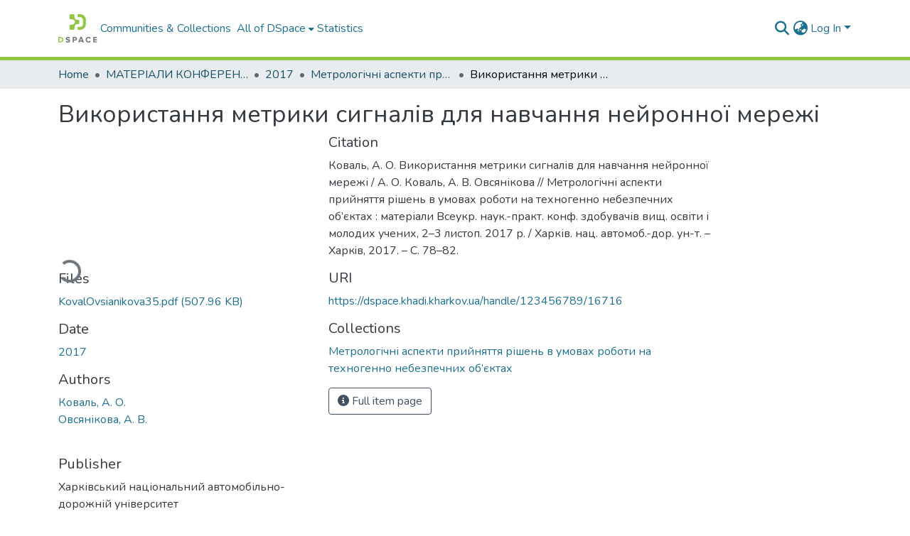

--- FILE ---
content_type: text/html; charset=utf-8
request_url: https://dspace.khadi.kharkov.ua/items/e41b30ca-bbb6-46cc-85e6-98a88ce513d2
body_size: 471922
content:
<!DOCTYPE html><html data-beasties-container="" lang="en"><head>
  <meta charset="UTF-8">
  <base href="/">
  <title>Використання метрики сигналів для навчання нейронної мережі</title>
  <meta name="viewport" content="width=device-width,minimum-scale=1">
  <meta http-equiv="cache-control" content="no-store">
<link rel="stylesheet" href="styles.cf390c6bfbe7555f.css" media="print" onload="this.media='all'"><noscript><link rel="stylesheet" href="styles.cf390c6bfbe7555f.css"></noscript><link rel="stylesheet" type="text/css" class="theme-css" href="dspace-theme.css"><link rel="icon" href="assets/dspace/images/favicons/favicon.ico" sizes="any" class="theme-head-tag"><link rel="icon" href="assets/dspace/images/favicons/favicon.svg" type="image/svg+xml" class="theme-head-tag"><link rel="apple-touch-icon" href="assets/dspace/images/favicons/apple-touch-icon.png" class="theme-head-tag"><link rel="manifest" href="assets/dspace/images/favicons/manifest.webmanifest" class="theme-head-tag"><meta name="Generator" content="DSpace 9.2"><meta name="title" content="Використання метрики сигналів для навчання нейронної мережі"><meta name="citation_title" content="Використання метрики сигналів для навчання нейронної мережі"><meta name="citation_author" content="Коваль, А. О."><meta name="citation_author" content="Овсянікова, А. В."><meta name="citation_publication_date" content="2017"><meta name="citation_language" content="uk"><meta name="citation_abstract_html_url" content="https://dspace.khadi.kharkov.ua/handle/123456789/16716"><meta name="citation_publisher" content="Харківський національний автомобільно-дорожній університет"><style ng-app-id="dspace-angular">#skip-to-main-content[_ngcontent-dspace-angular-c4194216939]{position:absolute;top:-40px;left:0;opacity:0;transition:opacity .3s;z-index:calc(var(--ds-nav-z-index) + 1);border-top-left-radius:0;border-top-right-radius:0;border-bottom-left-radius:0}#skip-to-main-content[_ngcontent-dspace-angular-c4194216939]:focus{opacity:1;top:0}</style><style ng-app-id="dspace-angular">.notifications-wrapper{z-index:var(--bs-zindex-popover);text-align:right;overflow-wrap:break-word;word-wrap:break-word;-ms-word-break:break-all;word-break:break-all;word-break:break-word;-webkit-hyphens:auto;hyphens:auto}.notifications-wrapper .notification{display:block}.notifications-wrapper.left{left:0}.notifications-wrapper.top{top:0}.notifications-wrapper.right{right:0}.notifications-wrapper.bottom{bottom:0}.notifications-wrapper.center{left:50%;transform:translate(-50%)}.notifications-wrapper.middle{top:50%;transform:translateY(-50%)}.notifications-wrapper.middle.center{transform:translate(-50%,-50%)}@media screen and (max-width: 576px){.notifications-wrapper{width:auto;left:0;right:0}}
</style><style ng-app-id="dspace-angular">.live-region[_ngcontent-dspace-angular-c315870698]{position:fixed;bottom:0;left:0;right:0;padding-left:60px;height:90px;line-height:18px;color:var(--bs-white);background-color:var(--bs-dark);opacity:.94;z-index:var(--ds-live-region-z-index)}</style><style ng-app-id="dspace-angular">[_nghost-dspace-angular-c3946170981]{--ds-header-navbar-border-bottom-style: solid var(--ds-header-navbar-border-bottom-height) var(--ds-header-navbar-border-bottom-color);--ds-expandable-navbar-border-top-style: solid var(--ds-expandable-navbar-border-top-height) var(--ds-expandable-navbar-border-top-color);--ds-expandable-navbar-height: calc(100vh - var(--ds-header-height))}[_nghost-dspace-angular-c3946170981]   div#header-navbar-wrapper[_ngcontent-dspace-angular-c3946170981]{position:relative;border-bottom:var(--ds-header-navbar-border-bottom-style)}[_nghost-dspace-angular-c3946170981]   div#header-navbar-wrapper[_ngcontent-dspace-angular-c3946170981]   div#mobile-navbar-wrapper[_ngcontent-dspace-angular-c3946170981]{width:100%;background-color:var(--ds-expandable-navbar-bg);position:absolute;z-index:var(--ds-nav-z-index);overflow:hidden}[_nghost-dspace-angular-c3946170981]   div#header-navbar-wrapper[_ngcontent-dspace-angular-c3946170981]   div#mobile-navbar-wrapper[_ngcontent-dspace-angular-c3946170981]   nav#collapsible-mobile-navbar[_ngcontent-dspace-angular-c3946170981]{min-height:var(--ds-expandable-navbar-height);height:auto;border-bottom:var(--ds-header-navbar-border-bottom-style)}[_nghost-dspace-angular-c3946170981]     .ds-menu-item, [_nghost-dspace-angular-c3946170981]     .ds-menu-toggler-wrapper{text-decoration:none}[_nghost-dspace-angular-c3946170981]     nav#desktop-navbar #main-site-navigation .ds-menu-item-wrapper, [_nghost-dspace-angular-c3946170981]     nav#desktop-navbar #main-site-navigation .ds-menu-item, [_nghost-dspace-angular-c3946170981]     nav#desktop-navbar #main-site-navigation .ds-menu-toggler-wrapper{display:flex;align-items:center;height:100%}[_nghost-dspace-angular-c3946170981]     nav#desktop-navbar #main-site-navigation .ds-menu-item{padding:var(--ds-navbar-item-vertical-padding) var(--ds-navbar-item-horizontal-padding)}[_nghost-dspace-angular-c3946170981]     nav#desktop-navbar #main-site-navigation .ds-menu-item, [_nghost-dspace-angular-c3946170981]     nav#desktop-navbar #main-site-navigation .ds-menu-toggler-wrapper{color:var(--ds-navbar-link-color)!important}[_nghost-dspace-angular-c3946170981]     nav#desktop-navbar #main-site-navigation .ds-menu-item:hover, [_nghost-dspace-angular-c3946170981]     nav#desktop-navbar #main-site-navigation .ds-menu-item:focus, [_nghost-dspace-angular-c3946170981]     nav#desktop-navbar #main-site-navigation .ds-menu-toggler-wrapper:hover, [_nghost-dspace-angular-c3946170981]     nav#desktop-navbar #main-site-navigation .ds-menu-toggler-wrapper:focus{color:var(--ds-navbar-link-color-hover)!important}[_nghost-dspace-angular-c3946170981]     nav#desktop-navbar #main-site-navigation .dropdown-menu .ds-menu-item{padding:var(--ds-navbar-dropdown-item-vertical-padding) var(--ds-navbar-dropdown-item-horizontal-padding)}[_nghost-dspace-angular-c3946170981]     nav#collapsible-mobile-navbar{border-top:var(--ds-expandable-navbar-border-top-style);padding-top:var(--ds-expandable-navbar-padding-top)}[_nghost-dspace-angular-c3946170981]     nav#collapsible-mobile-navbar #main-site-navigation .ds-menu-item{padding:var(--ds-expandable-navbar-item-vertical-padding) 0}</style><style ng-app-id="dspace-angular">[_nghost-dspace-angular-c3363860429]{position:fixed;left:0;top:0;z-index:var(--ds-sidebar-z-index)}[_nghost-dspace-angular-c3363860429]   nav#admin-sidebar[_ngcontent-dspace-angular-c3363860429]{max-width:var(--ds-admin-sidebar-fixed-element-width);display:flex;flex-direction:column;flex-wrap:nowrap}[_nghost-dspace-angular-c3363860429]   nav#admin-sidebar[_ngcontent-dspace-angular-c3363860429]   div#sidebar-top-level-items-container[_ngcontent-dspace-angular-c3363860429]{flex:1 1 auto;overflow-x:hidden;overflow-y:auto}[_nghost-dspace-angular-c3363860429]   nav#admin-sidebar[_ngcontent-dspace-angular-c3363860429]   div#sidebar-top-level-items-container[_ngcontent-dspace-angular-c3363860429]::-webkit-scrollbar{width:var(--ds-dark-scrollbar-width);height:3px}[_nghost-dspace-angular-c3363860429]   nav#admin-sidebar[_ngcontent-dspace-angular-c3363860429]   div#sidebar-top-level-items-container[_ngcontent-dspace-angular-c3363860429]::-webkit-scrollbar-button{background-color:var(--ds-dark-scrollbar-bg)}[_nghost-dspace-angular-c3363860429]   nav#admin-sidebar[_ngcontent-dspace-angular-c3363860429]   div#sidebar-top-level-items-container[_ngcontent-dspace-angular-c3363860429]::-webkit-scrollbar-track{background-color:var(--ds-dark-scrollbar-alt-bg)}[_nghost-dspace-angular-c3363860429]   nav#admin-sidebar[_ngcontent-dspace-angular-c3363860429]   div#sidebar-top-level-items-container[_ngcontent-dspace-angular-c3363860429]::-webkit-scrollbar-track-piece{background-color:var(--ds-dark-scrollbar-bg)}[_nghost-dspace-angular-c3363860429]   nav#admin-sidebar[_ngcontent-dspace-angular-c3363860429]   div#sidebar-top-level-items-container[_ngcontent-dspace-angular-c3363860429]::-webkit-scrollbar-thumb{height:50px;background-color:var(--ds-dark-scrollbar-fg);border-radius:3px}[_nghost-dspace-angular-c3363860429]   nav#admin-sidebar[_ngcontent-dspace-angular-c3363860429]   div#sidebar-top-level-items-container[_ngcontent-dspace-angular-c3363860429]::-webkit-scrollbar-corner{background-color:var(--ds-dark-scrollbar-alt-bg)}[_nghost-dspace-angular-c3363860429]   nav#admin-sidebar[_ngcontent-dspace-angular-c3363860429]   div#sidebar-top-level-items-container[_ngcontent-dspace-angular-c3363860429]::-webkit-resizer{background-color:var(--ds-dark-scrollbar-bg)}[_nghost-dspace-angular-c3363860429]   nav#admin-sidebar[_ngcontent-dspace-angular-c3363860429]   img#admin-sidebar-logo[_ngcontent-dspace-angular-c3363860429]{height:var(--ds-admin-sidebar-logo-height)}[_nghost-dspace-angular-c3363860429]   nav#admin-sidebar[_ngcontent-dspace-angular-c3363860429]     .sidebar-full-width-container{width:100%;padding-left:0;padding-right:0;margin-left:0;margin-right:0}[_nghost-dspace-angular-c3363860429]   nav#admin-sidebar[_ngcontent-dspace-angular-c3363860429]     .sidebar-item{padding-top:var(--ds-admin-sidebar-item-padding);padding-bottom:var(--ds-admin-sidebar-item-padding)}[_nghost-dspace-angular-c3363860429]   nav#admin-sidebar[_ngcontent-dspace-angular-c3363860429]     .sidebar-section-wrapper{display:flex;flex-direction:row;flex-wrap:nowrap;align-items:stretch}[_nghost-dspace-angular-c3363860429]   nav#admin-sidebar[_ngcontent-dspace-angular-c3363860429]     .sidebar-section-wrapper>.sidebar-fixed-element-wrapper{min-width:var(--ds-admin-sidebar-fixed-element-width);flex:1 1 auto;display:flex;flex-direction:row;justify-content:center;align-items:center}[_nghost-dspace-angular-c3363860429]   nav#admin-sidebar[_ngcontent-dspace-angular-c3363860429]     .sidebar-section-wrapper>.sidebar-collapsible-element-outer-wrapper{display:flex;flex-wrap:wrap;justify-content:flex-end;max-width:calc(100% - var(--ds-admin-sidebar-fixed-element-width));padding-left:var(--ds-dark-scrollbar-width);overflow-x:hidden}[_nghost-dspace-angular-c3363860429]   nav#admin-sidebar[_ngcontent-dspace-angular-c3363860429]     .sidebar-section-wrapper>.sidebar-collapsible-element-outer-wrapper>.sidebar-collapsible-element-inner-wrapper{min-width:calc(var(--ds-admin-sidebar-collapsible-element-width) - var(--ds-dark-scrollbar-width));height:100%;padding-right:var(--ds-admin-sidebar-item-padding)}[_nghost-dspace-angular-c3363860429]   nav#admin-sidebar[_ngcontent-dspace-angular-c3363860429]{background-color:var(--ds-admin-sidebar-bg)}[_nghost-dspace-angular-c3363860429]   nav#admin-sidebar[_ngcontent-dspace-angular-c3363860429]    {color:#fff}[_nghost-dspace-angular-c3363860429]   nav#admin-sidebar[_ngcontent-dspace-angular-c3363860429]     a{color:var(--ds-admin-sidebar-link-color);text-decoration:none}[_nghost-dspace-angular-c3363860429]   nav#admin-sidebar[_ngcontent-dspace-angular-c3363860429]     a:hover, [_nghost-dspace-angular-c3363860429]   nav#admin-sidebar[_ngcontent-dspace-angular-c3363860429]     a:focus{color:var(--ds-admin-sidebar-link-hover-color)}[_nghost-dspace-angular-c3363860429]   nav#admin-sidebar[_ngcontent-dspace-angular-c3363860429]   div#sidebar-header-container[_ngcontent-dspace-angular-c3363860429]{background-color:var(--ds-admin-sidebar-header-bg)}[_nghost-dspace-angular-c3363860429]   nav#admin-sidebar[_ngcontent-dspace-angular-c3363860429]   div#sidebar-header-container[_ngcontent-dspace-angular-c3363860429]   .sidebar-fixed-element-wrapper[_ngcontent-dspace-angular-c3363860429]{background-color:var(--ds-admin-sidebar-header-bg)}  .browser-firefox-windows{--ds-dark-scrollbar-width: 20px}</style><style ng-app-id="dspace-angular">@media (max-width: 991.98px){.container[_ngcontent-dspace-angular-c3462671729]{width:100%;max-width:none}}</style><style ng-app-id="dspace-angular">@charset "UTF-8";.nav-breadcrumb[_ngcontent-dspace-angular-c5667486]{background-color:var(--ds-breadcrumb-bg)!important}.breadcrumb[_ngcontent-dspace-angular-c5667486]{border-radius:0;padding-bottom:calc(var(--ds-content-spacing) / 2);padding-top:calc(var(--ds-content-spacing) / 2);background-color:var(--ds-breadcrumb-bg)!important;padding-left:calc(var(--bs-spacer) * .75);padding-right:calc(var(--bs-spacer) * .75)}li.breadcrumb-item[_ngcontent-dspace-angular-c5667486]{display:flex}.breadcrumb-item-limiter[_ngcontent-dspace-angular-c5667486]{display:inline-block;max-width:var(--ds-breadcrumb-max-length)}.breadcrumb-item-limiter[_ngcontent-dspace-angular-c5667486] > *[_ngcontent-dspace-angular-c5667486]{max-width:100%;display:block}li.breadcrumb-item[_ngcontent-dspace-angular-c5667486]   a[_ngcontent-dspace-angular-c5667486]{color:var(--ds-breadcrumb-link-color)}li.breadcrumb-item.active[_ngcontent-dspace-angular-c5667486]{color:var(--ds-breadcrumb-link-active-color)}.breadcrumb-item[_ngcontent-dspace-angular-c5667486] + .breadcrumb-item[_ngcontent-dspace-angular-c5667486]:before{display:block;content:"\2022"!important}</style><style ng-app-id="dspace-angular">[_nghost-dspace-angular-c3962586071]   footer[_ngcontent-dspace-angular-c3962586071]{background-color:var(--ds-footer-bg);text-align:center;z-index:var(--ds-footer-z-index);border-top:var(--ds-footer-border);padding:var(--ds-footer-padding)}[_nghost-dspace-angular-c3962586071]   footer[_ngcontent-dspace-angular-c3962586071]   p[_ngcontent-dspace-angular-c3962586071]{margin:0}[_nghost-dspace-angular-c3962586071]   footer[_ngcontent-dspace-angular-c3962586071]   div[_ngcontent-dspace-angular-c3962586071] > img[_ngcontent-dspace-angular-c3962586071]{height:var(--ds-footer-logo-height)}[_nghost-dspace-angular-c3962586071]   footer[_ngcontent-dspace-angular-c3962586071]   .top-footer[_ngcontent-dspace-angular-c3962586071]{background-color:var(--ds-top-footer-bg);padding:var(--ds-footer-padding);margin:calc(var(--ds-footer-padding) * -1)}[_nghost-dspace-angular-c3962586071]   footer[_ngcontent-dspace-angular-c3962586071]   .bottom-footer[_ngcontent-dspace-angular-c3962586071]   .notify-enabled[_ngcontent-dspace-angular-c3962586071]{position:relative;margin-top:4px}[_nghost-dspace-angular-c3962586071]   footer[_ngcontent-dspace-angular-c3962586071]   .bottom-footer[_ngcontent-dspace-angular-c3962586071]   .notify-enabled[_ngcontent-dspace-angular-c3962586071]   .coar-notify-support-route[_ngcontent-dspace-angular-c3962586071]{padding:0 calc(var(--bs-spacer) / 2);color:inherit}[_nghost-dspace-angular-c3962586071]   footer[_ngcontent-dspace-angular-c3962586071]   .bottom-footer[_ngcontent-dspace-angular-c3962586071]   .notify-enabled[_ngcontent-dspace-angular-c3962586071]   .n-coar[_ngcontent-dspace-angular-c3962586071]{height:var(--ds-footer-n-coar-height);margin-bottom:8.5px}@media screen and (min-width: 768px){[_nghost-dspace-angular-c3962586071]   footer[_ngcontent-dspace-angular-c3962586071]   .bottom-footer[_ngcontent-dspace-angular-c3962586071]   .notify-enabled[_ngcontent-dspace-angular-c3962586071]{position:absolute;bottom:4px;right:0}}[_nghost-dspace-angular-c3962586071]   footer[_ngcontent-dspace-angular-c3962586071]   .bottom-footer[_ngcontent-dspace-angular-c3962586071]   ul[_ngcontent-dspace-angular-c3962586071]   li[_ngcontent-dspace-angular-c3962586071]{display:inline-flex}[_nghost-dspace-angular-c3962586071]   footer[_ngcontent-dspace-angular-c3962586071]   .bottom-footer[_ngcontent-dspace-angular-c3962586071]   ul[_ngcontent-dspace-angular-c3962586071]   li[_ngcontent-dspace-angular-c3962586071]   a[_ngcontent-dspace-angular-c3962586071], [_nghost-dspace-angular-c3962586071]   footer[_ngcontent-dspace-angular-c3962586071]   .bottom-footer[_ngcontent-dspace-angular-c3962586071]   ul[_ngcontent-dspace-angular-c3962586071]   li[_ngcontent-dspace-angular-c3962586071]   .btn-link[_ngcontent-dspace-angular-c3962586071]{padding:0 calc(var(--bs-spacer) / 2);color:inherit;font-size:.875em}[_nghost-dspace-angular-c3962586071]   footer[_ngcontent-dspace-angular-c3962586071]   .bottom-footer[_ngcontent-dspace-angular-c3962586071]   ul[_ngcontent-dspace-angular-c3962586071]   li[_ngcontent-dspace-angular-c3962586071]   a[_ngcontent-dspace-angular-c3962586071]:focus, [_nghost-dspace-angular-c3962586071]   footer[_ngcontent-dspace-angular-c3962586071]   .bottom-footer[_ngcontent-dspace-angular-c3962586071]   ul[_ngcontent-dspace-angular-c3962586071]   li[_ngcontent-dspace-angular-c3962586071]   .btn-link[_ngcontent-dspace-angular-c3962586071]:focus{box-shadow:none;text-decoration:underline}[_nghost-dspace-angular-c3962586071]   footer[_ngcontent-dspace-angular-c3962586071]   .bottom-footer[_ngcontent-dspace-angular-c3962586071]   ul[_ngcontent-dspace-angular-c3962586071]   li[_ngcontent-dspace-angular-c3962586071]   a[_ngcontent-dspace-angular-c3962586071]:focus-visible, [_nghost-dspace-angular-c3962586071]   footer[_ngcontent-dspace-angular-c3962586071]   .bottom-footer[_ngcontent-dspace-angular-c3962586071]   ul[_ngcontent-dspace-angular-c3962586071]   li[_ngcontent-dspace-angular-c3962586071]   .btn-link[_ngcontent-dspace-angular-c3962586071]:focus-visible{box-shadow:0 0 0 .2rem #ffffff80}[_nghost-dspace-angular-c3962586071]   footer[_ngcontent-dspace-angular-c3962586071]   .bottom-footer[_ngcontent-dspace-angular-c3962586071]   ul[_ngcontent-dspace-angular-c3962586071]   li[_ngcontent-dspace-angular-c3962586071]:not(:last-child):after{content:"";border-right:1px var(--bs-secondary) solid}[_nghost-dspace-angular-c3962586071]   footer[_ngcontent-dspace-angular-c3962586071]   .btn[_ngcontent-dspace-angular-c3962586071]{box-shadow:none}</style><style ng-app-id="dspace-angular">.request-a-copy-access-icon[_ngcontent-dspace-angular-c676989622]{margin-right:4px;color:var(--bs-success)}.request-a-copy-access-error-icon[_ngcontent-dspace-angular-c676989622]{margin-right:4px}</style><style ng-app-id="dspace-angular">.source-logo[_ngcontent-dspace-angular-c764111523]{max-height:var(--ds-header-logo-height)}.source-logo-container[_ngcontent-dspace-angular-c764111523]{width:var(--ds-qa-logo-width);display:flex;justify-content:center}.sections-gap[_ngcontent-dspace-angular-c764111523]{gap:1rem}</style><style ng-app-id="dspace-angular">[_nghost-dspace-angular-c3457600916]{width:100%}</style><style ng-app-id="dspace-angular">[_nghost-dspace-angular-c102746809]   .simple-view-element[_ngcontent-dspace-angular-c102746809]{margin-bottom:15px}[_nghost-dspace-angular-c102746809]   .simple-view-element-header[_ngcontent-dspace-angular-c102746809]{font-size:1.25rem}</style><style ng-app-id="dspace-angular">[_nghost-dspace-angular-c2820090530]   #main-site-header[_ngcontent-dspace-angular-c2820090530]{min-height:var(--ds-header-height)}@media (min-width: 768px){[_nghost-dspace-angular-c2820090530]   #main-site-header[_ngcontent-dspace-angular-c2820090530]{height:var(--ds-header-height)}}[_nghost-dspace-angular-c2820090530]   #main-site-header[_ngcontent-dspace-angular-c2820090530]{background-color:var(--ds-header-bg)}[_nghost-dspace-angular-c2820090530]   #main-site-header-container[_ngcontent-dspace-angular-c2820090530]{min-height:var(--ds-header-height)}[_nghost-dspace-angular-c2820090530]   img#header-logo[_ngcontent-dspace-angular-c2820090530]{height:var(--ds-header-logo-height)}[_nghost-dspace-angular-c2820090530]   button#navbar-toggler[_ngcontent-dspace-angular-c2820090530]{color:var(--ds-header-icon-color)}[_nghost-dspace-angular-c2820090530]   button#navbar-toggler[_ngcontent-dspace-angular-c2820090530]:hover, [_nghost-dspace-angular-c2820090530]   button#navbar-toggler[_ngcontent-dspace-angular-c2820090530]:focus{color:var(--ds-header-icon-color-hover)}</style><style ng-app-id="dspace-angular">.ds-context-help-toggle[_ngcontent-dspace-angular-c2426259484]{color:var(--ds-header-icon-color);background-color:var(--ds-header-bg)}.ds-context-help-toggle[_ngcontent-dspace-angular-c2426259484]:hover, .ds-context-help-toggle[_ngcontent-dspace-angular-c2426259484]:focus{color:var(--ds-header-icon-color-hover)}</style><style ng-app-id="dspace-angular">.limit-width[_ngcontent-dspace-angular-c2773570689]{max-width:var(--ds-thumbnail-max-width)}img[_ngcontent-dspace-angular-c2773570689]{max-width:100%}.outer[_ngcontent-dspace-angular-c2773570689]{position:relative}.outer[_ngcontent-dspace-angular-c2773570689]:before{display:block;content:"";width:100%;padding-top:141.4285714286%}.outer[_ngcontent-dspace-angular-c2773570689] > .inner[_ngcontent-dspace-angular-c2773570689]{position:absolute;inset:0}.outer[_ngcontent-dspace-angular-c2773570689] > .inner[_ngcontent-dspace-angular-c2773570689] > .thumbnail-placeholder[_ngcontent-dspace-angular-c2773570689]{background:var(--ds-thumbnail-placeholder-background);border:var(--ds-thumbnail-placeholder-border);color:var(--ds-thumbnail-placeholder-color);font-weight:700}.outer[_ngcontent-dspace-angular-c2773570689] > .inner[_ngcontent-dspace-angular-c2773570689] > .centered[_ngcontent-dspace-angular-c2773570689]{width:100%;height:100%;display:flex;justify-content:center;align-items:center;text-align:center}</style><style ng-app-id="dspace-angular">.loader[_ngcontent-dspace-angular-c2900724439]{margin:0 25px}span[_ngcontent-dspace-angular-c2900724439]{display:block;margin:0 auto}span[class*=l-][_ngcontent-dspace-angular-c2900724439]{height:4px;width:4px;background:#000;display:inline-block;margin:12px 2px;border-radius:100%;-webkit-border-radius:100%;-moz-border-radius:100%;-webkit-animation:_ngcontent-dspace-angular-c2900724439_loader 2s infinite;-webkit-animation-timing-function:cubic-bezier(.03,.615,.995,.415);-webkit-animation-fill-mode:both;-moz-animation:loader 2s infinite;-moz-animation-timing-function:cubic-bezier(.03,.615,.995,.415);-moz-animation-fill-mode:both;-ms-animation:loader 2s infinite;-ms-animation-timing-function:cubic-bezier(.03,.615,.995,.415);-ms-animation-fill-mode:both;animation:_ngcontent-dspace-angular-c2900724439_loader 2s infinite;animation-timing-function:cubic-bezier(.03,.615,.995,.415);animation-fill-mode:both}span.l-1[_ngcontent-dspace-angular-c2900724439]{animation-delay:1s;-ms-animation-delay:1s;-moz-animation-delay:1s}span.l-2[_ngcontent-dspace-angular-c2900724439]{animation-delay:.9s;-ms-animation-delay:.9s;-moz-animation-delay:.9s}span.l-3[_ngcontent-dspace-angular-c2900724439]{animation-delay:.8s;-ms-animation-delay:.8s;-moz-animation-delay:.8s}span.l-4[_ngcontent-dspace-angular-c2900724439]{animation-delay:.7s;-ms-animation-delay:.7s;-moz-animation-delay:.7s}span.l-5[_ngcontent-dspace-angular-c2900724439]{animation-delay:.6s;-ms-animation-delay:.6s;-moz-animation-delay:.6s}span.l-6[_ngcontent-dspace-angular-c2900724439]{animation-delay:.5s;-ms-animation-delay:.5s;-moz-animation-delay:.5s}span.l-7[_ngcontent-dspace-angular-c2900724439]{animation-delay:.4s;-ms-animation-delay:.4s;-moz-animation-delay:.4s}span.l-8[_ngcontent-dspace-angular-c2900724439]{animation-delay:.3s;-ms-animation-delay:.3s;-moz-animation-delay:.3s}span.l-9[_ngcontent-dspace-angular-c2900724439]{animation-delay:.2s;-ms-animation-delay:.2s;-moz-animation-delay:.2s}span.l-9[_ngcontent-dspace-angular-c2900724439]{animation-delay:.1s;-ms-animation-delay:.1s;-moz-animation-delay:.1s}span.l-10[_ngcontent-dspace-angular-c2900724439]{animation-delay:0s;-ms-animation-delay:0s;-moz-animation-delay:0s}@keyframes _ngcontent-dspace-angular-c2900724439_loader{0%{transform:translate(-30px);opacity:0}25%{opacity:1}50%{transform:translate(30px);opacity:0}to{opacity:0}}.spinner[_ngcontent-dspace-angular-c2900724439]{color:var(--bs-gray-600)}</style><style ng-app-id="dspace-angular">input[type=text][_ngcontent-dspace-angular-c3285731099]{margin-top:calc(-.3 * var(--bs-font-size-base));background-color:#fff!important;border-color:var(--ds-header-icon-color);right:0}input[type=text].collapsed[_ngcontent-dspace-angular-c3285731099]{opacity:0}.submit-icon[_ngcontent-dspace-angular-c3285731099]{cursor:pointer;position:sticky;top:0;border:0!important;color:var(--ds-header-icon-color)}.submit-icon[_ngcontent-dspace-angular-c3285731099]:hover, .submit-icon[_ngcontent-dspace-angular-c3285731099]:focus{color:var(--ds-header-icon-color-hover)}@media screen and (max-width: 768px){.query[_ngcontent-dspace-angular-c3285731099]:focus{max-width:250px!important;width:40vw!important}}</style><style ng-app-id="dspace-angular">.dropdown-toggle[_ngcontent-dspace-angular-c1918186025]:after{display:none}.dropdown-toggle[_ngcontent-dspace-angular-c1918186025]{color:var(--ds-header-icon-color)}.dropdown-toggle[_ngcontent-dspace-angular-c1918186025]:hover, .dropdown-toggle[_ngcontent-dspace-angular-c1918186025]:focus{color:var(--ds-header-icon-color-hover)}.dropdown-item[_ngcontent-dspace-angular-c1918186025]{cursor:pointer}</style><style ng-app-id="dspace-angular">#loginDropdownMenu[_ngcontent-dspace-angular-c2631332583], #logoutDropdownMenu[_ngcontent-dspace-angular-c2631332583]{min-width:330px;z-index:1002}#loginDropdownMenu[_ngcontent-dspace-angular-c2631332583]{min-height:75px}.dropdown-item.active[_ngcontent-dspace-angular-c2631332583], .dropdown-item[_ngcontent-dspace-angular-c2631332583]:active, .dropdown-item[_ngcontent-dspace-angular-c2631332583]:hover, .dropdown-item[_ngcontent-dspace-angular-c2631332583]:focus{background-color:#0000!important}.loginLink[_ngcontent-dspace-angular-c2631332583], .dropdownLogin[_ngcontent-dspace-angular-c2631332583], .logoutLink[_ngcontent-dspace-angular-c2631332583], .dropdownLogout[_ngcontent-dspace-angular-c2631332583]{color:var(--ds-header-icon-color)}.loginLink[_ngcontent-dspace-angular-c2631332583]:hover, .loginLink[_ngcontent-dspace-angular-c2631332583]:focus, .dropdownLogin[_ngcontent-dspace-angular-c2631332583]:hover, .dropdownLogin[_ngcontent-dspace-angular-c2631332583]:focus, .logoutLink[_ngcontent-dspace-angular-c2631332583]:hover, .logoutLink[_ngcontent-dspace-angular-c2631332583]:focus, .dropdownLogout[_ngcontent-dspace-angular-c2631332583]:hover, .dropdownLogout[_ngcontent-dspace-angular-c2631332583]:focus{color:var(--ds-header-icon-color-hover)}.dropdownLogin[_ngcontent-dspace-angular-c2631332583]:not(:focus-visible).active, .dropdownLogin[_ngcontent-dspace-angular-c2631332583]:not(:focus-visible):active, .dropdownLogin[_ngcontent-dspace-angular-c2631332583]:not(:focus-visible).active:focus, .dropdownLogin[_ngcontent-dspace-angular-c2631332583]:not(:focus-visible):active:focus, .dropdownLogout[_ngcontent-dspace-angular-c2631332583]:not(:focus-visible).active, .dropdownLogout[_ngcontent-dspace-angular-c2631332583]:not(:focus-visible):active, .dropdownLogout[_ngcontent-dspace-angular-c2631332583]:not(:focus-visible).active:focus, .dropdownLogout[_ngcontent-dspace-angular-c2631332583]:not(:focus-visible):active:focus{box-shadow:unset}.dropdown-toggle[_ngcontent-dspace-angular-c2631332583]:after{margin-left:0}</style><style ng-app-id="dspace-angular">[_nghost-dspace-angular-c721316482]   .ds-menu-item[_ngcontent-dspace-angular-c721316482]{display:inline-block}</style><style ng-app-id="dspace-angular">.login-container[_ngcontent-dspace-angular-c3686637905]{max-width:350px}a[_ngcontent-dspace-angular-c3686637905]{white-space:normal;padding:.25rem .75rem}</style><style ng-app-id="dspace-angular">[_nghost-dspace-angular-c1271002070]     .card{margin-bottom:var(--ds-submission-sections-margin-bottom);overflow:unset}.section-focus[_ngcontent-dspace-angular-c1271002070]{border-radius:var(--bs-border-radius);box-shadow:var(--bs-btn-focus-box-shadow)}[_nghost-dspace-angular-c1271002070]     .card:first-of-type{border-bottom:var(--bs-card-border-width) solid var(--bs-card-border-color)!important;border-bottom-left-radius:var(--bs-card-border-radius)!important;border-bottom-right-radius:var(--bs-card-border-radius)!important}[_nghost-dspace-angular-c1271002070]     .card-header button{box-shadow:none!important;width:100%}</style><style ng-app-id="dspace-angular">.form-login[_ngcontent-dspace-angular-c1180915893]   .form-control[_ngcontent-dspace-angular-c1180915893]:focus{z-index:2}.form-login[_ngcontent-dspace-angular-c1180915893]   input[type=email][_ngcontent-dspace-angular-c1180915893]{margin-bottom:-1px;border-bottom-right-radius:0;border-bottom-left-radius:0}.form-login[_ngcontent-dspace-angular-c1180915893]   input[type=password][_ngcontent-dspace-angular-c1180915893]{border-top-left-radius:0;border-top-right-radius:0}.dropdown-item[_ngcontent-dspace-angular-c1180915893]{white-space:normal;padding:.25rem .75rem}</style><style ng-app-id="dspace-angular">.btn-dark[_ngcontent-dspace-angular-c2003421933]{background-color:var(--ds-admin-sidebar-bg)}.dso-button-menu[_ngcontent-dspace-angular-c2003421933]   .dropdown-toggle[_ngcontent-dspace-angular-c2003421933]:after{content:"";width:0;height:0;border-style:solid;border-width:12px 12px 0 0;border-color:rgba(0,0,0,0) #627a91 rgba(0,0,0,0) rgba(0,0,0,0);border-bottom-right-radius:var(--bs-btn-border-radius-sm);right:0;bottom:0;position:absolute;overflow:hidden}.dso-button-menu[_ngcontent-dspace-angular-c2003421933]{overflow:hidden}ul.dropdown-menu[_ngcontent-dspace-angular-c2003421933]{background-color:var(--ds-admin-sidebar-bg);color:#fff}ul.dropdown-menu[_ngcontent-dspace-angular-c2003421933]     a{color:#fff}ul.dropdown-menu[_ngcontent-dspace-angular-c2003421933]     a.disabled{color:var(--bs-btn-link-disabled-color)}ul.dropdown-menu[_ngcontent-dspace-angular-c2003421933]   .disabled[_ngcontent-dspace-angular-c2003421933]{color:var(--bs-btn-link-disabled-color)}.dso-edit-menu-dropdown[_ngcontent-dspace-angular-c2003421933]{max-width:min(600px,75vw)}</style><style ng-app-id="dspace-angular">[_nghost-dspace-angular-c1379002931]   .ds-menu-item-wrapper[_ngcontent-dspace-angular-c1379002931]{position:relative}[_nghost-dspace-angular-c1379002931]   .dropdown-menu[_ngcontent-dspace-angular-c1379002931]{overflow:hidden;min-width:100%;top:100%;border:0;background-color:var(--ds-expandable-navbar-bg)}@media (min-width: 768px){[_nghost-dspace-angular-c1379002931]   .dropdown-menu[_ngcontent-dspace-angular-c1379002931]{border-top-left-radius:0;border-top-right-radius:0;background-color:var(--ds-navbar-dropdown-bg)}}[_nghost-dspace-angular-c1379002931]   .toggle-menu-icon[_ngcontent-dspace-angular-c1379002931], [_nghost-dspace-angular-c1379002931]   .toggle-menu-icon[_ngcontent-dspace-angular-c1379002931]:hover{text-decoration:none}</style><style ng-app-id="dspace-angular">[_nghost-dspace-angular-c830142487]   .ds-menu-item[_ngcontent-dspace-angular-c830142487]{display:inline-block}</style><link href="https://dspace.khadi.kharkov.ua/bitstreams/35a4e743-000c-4c69-8a1a-79bb62ea4b8c/download" rel="item" type="application/pdf"><link href="https://dspace.khadi.kharkov.ua/signposting/describedby/e41b30ca-bbb6-46cc-85e6-98a88ce513d2" rel="describedby" type="application/vnd.datacite.datacite+xml"><link href="https://dspace.khadi.kharkov.ua/handle/123456789/16716" rel="cite-as"><link href="https://dspace.khadi.kharkov.ua/signposting/linksets/e41b30ca-bbb6-46cc-85e6-98a88ce513d2" rel="linkset" type="application/linkset"><link href="https://dspace.khadi.kharkov.ua/signposting/linksets/e41b30ca-bbb6-46cc-85e6-98a88ce513d2/json" rel="linkset" type="application/linkset+json"><link href="https://schema.org/AboutPage" rel="type"><link href="https://schema.org/ScholarlyArticle" rel="type"><meta name="citation_pdf_url" content="https://dspace.khadi.kharkov.ua/bitstreams/35a4e743-000c-4c69-8a1a-79bb62ea4b8c/download"><style ng-app-id="dspace-angular">.request-a-copy-access-icon[_ngcontent-dspace-angular-c2214059055]{color:var(--bs-success)}.btn-download[_ngcontent-dspace-angular-c2214059055]{width:fit-content}</style><style ng-app-id="dspace-angular">span[_ngcontent-dspace-angular-c3817335473]{white-space:normal}</style></head>

<body>
  <ds-app ng-version="20.3.14" ng-server-context="ssr"><ds-root data-used-theme="base"><ds-base-root _nghost-dspace-angular-c4194216939="" class="ng-tns-c4194216939-0 ng-star-inserted"><button _ngcontent-dspace-angular-c4194216939="" id="skip-to-main-content" class="sr-only ng-tns-c4194216939-0"> Skip to main content
</button><div _ngcontent-dspace-angular-c4194216939="" class="outer-wrapper ng-tns-c4194216939-0 ng-trigger ng-trigger-slideSidebarPadding" style="padding-left: 0;"><ds-admin-sidebar _ngcontent-dspace-angular-c4194216939="" class="ng-tns-c4194216939-0" data-used-theme="base"><ds-base-admin-sidebar _nghost-dspace-angular-c3363860429="" class="ng-tns-c3363860429-2 ng-star-inserted" style=""><!----></ds-base-admin-sidebar><!----></ds-admin-sidebar><div _ngcontent-dspace-angular-c4194216939="" class="inner-wrapper ng-tns-c4194216939-0"><ds-system-wide-alert-banner _ngcontent-dspace-angular-c4194216939="" class="ng-tns-c4194216939-0"><!----></ds-system-wide-alert-banner><ds-header-navbar-wrapper _ngcontent-dspace-angular-c4194216939="" class="ng-tns-c4194216939-0" data-used-theme="dspace"><ds-themed-header-navbar-wrapper _nghost-dspace-angular-c3946170981="" class="ng-tns-c3946170981-1 ng-star-inserted" style=""><div _ngcontent-dspace-angular-c3946170981="" id="header-navbar-wrapper" class="ng-tns-c3946170981-1"><ds-header _ngcontent-dspace-angular-c3946170981="" class="ng-tns-c3946170981-1" data-used-theme="dspace"><ds-themed-header _nghost-dspace-angular-c2820090530="" class="ng-star-inserted"><header _ngcontent-dspace-angular-c2820090530="" id="main-site-header"><div _ngcontent-dspace-angular-c2820090530="" id="main-site-header-container" class="container h-100 d-flex flex-row align-items-center justify-content-between gapx-3 gapy-2"><div _ngcontent-dspace-angular-c2820090530="" id="header-left" class="h-100 flex-fill d-flex flex-row flex-nowrap justify-content-start align-items-center gapx-3 flex-grow-1" role="presentation"><a _ngcontent-dspace-angular-c2820090530="" routerlink="/home" role="button" tabindex="0" class="d-block my-2 my-md-0" aria-label="Home" href="/home"><img _ngcontent-dspace-angular-c2820090530="" id="header-logo" src="assets/images/dspace-logo.svg" alt="Repository logo"></a><nav _ngcontent-dspace-angular-c2820090530="" id="desktop-navbar" class="navbar navbar-expand p-0 align-items-stretch align-self-stretch flex-grow-1 flex-shrink-1 ng-star-inserted" aria-label="Main navigation bar"><ds-navbar _ngcontent-dspace-angular-c2820090530="" data-used-theme="dspace"><ds-themed-navbar class="ng-tns-c1682811749-4 ng-star-inserted" style=""><!----><div role="menubar" id="main-site-navigation" class="navbar-nav flex-shrink-1 h-100 align-items-md-stretch gapx-3 ng-tns-c1682811749-4 navbar-nav-desktop"><ds-navbar-section class="ng-star-inserted" style=""><div class="ds-menu-item-wrapper text-md-center" id="navbar-section-public_0_0"><ds-link-menu-item _nghost-dspace-angular-c721316482="" class="ng-star-inserted"><a _ngcontent-dspace-angular-c721316482="" role="menuitem" href="/community-list" tabindex="0" class="ds-menu-item" data-test="link-menu-item.menu.section.browse_global_communities_and_collections">Communities &amp; Collections</a></ds-link-menu-item><!----></div></ds-navbar-section><!----><ds-expandable-navbar-section class="ng-star-inserted" style="" data-used-theme="base"><ds-base-expandable-navbar-section _nghost-dspace-angular-c1379002931="" class="ng-tns-c1379002931-9 ng-star-inserted"><div _ngcontent-dspace-angular-c1379002931="" data-test="navbar-section-wrapper" class="ds-menu-item-wrapper text-md-center ng-tns-c1379002931-9 ng-star-inserted" id="expandable-navbar-section-public_1_0"><a _ngcontent-dspace-angular-c1379002931="" href="javascript:void(0);" routerlinkactive="active" role="menuitem" aria-haspopup="menu" data-test="navbar-section-toggler" class="d-flex flex-row flex-nowrap align-items-center gapx-1 ds-menu-toggler-wrapper ng-tns-c1379002931-9" aria-expanded="false" aria-controls="expandable-navbar-section-public_1_0-dropdown"><span _ngcontent-dspace-angular-c1379002931="" class="flex-fill ng-tns-c1379002931-9"><ds-text-menu-item _nghost-dspace-angular-c830142487="" class="ng-star-inserted"><span _ngcontent-dspace-angular-c830142487="" tabindex="0" role="button" class="ds-menu-item">All of DSpace</span></ds-text-menu-item><!----></span><i _ngcontent-dspace-angular-c1379002931="" aria-hidden="true" class="fas fa-caret-down fa-xs toggle-menu-icon ng-tns-c1379002931-9"></i></a><!----></div><!----></ds-base-expandable-navbar-section><!----></ds-expandable-navbar-section><!----><ds-navbar-section class="ng-star-inserted" style=""><div class="ds-menu-item-wrapper text-md-center" id="navbar-section-public_2_0"><ds-link-menu-item _nghost-dspace-angular-c721316482="" class="ng-star-inserted"><a _ngcontent-dspace-angular-c721316482="" role="menuitem" href="/statistics/items/e41b30ca-bbb6-46cc-85e6-98a88ce513d2" tabindex="0" class="ds-menu-item" data-test="link-menu-item.menu.section.statistics">Statistics</a></ds-link-menu-item><!----></div></ds-navbar-section><!----><!----></div></ds-themed-navbar><!----></ds-navbar></nav><!----></div><div _ngcontent-dspace-angular-c2820090530="" id="header-right" class="h-100 d-flex flex-row flex-nowrap flex-shrink-0 justify-content-end align-items-center gapx-1 ms-auto"><ds-search-navbar _ngcontent-dspace-angular-c2820090530="" data-used-theme="base"><ds-base-search-navbar _nghost-dspace-angular-c3285731099="" class="ng-tns-c3285731099-5 ng-star-inserted" style=""><div _ngcontent-dspace-angular-c3285731099="" class="ng-tns-c3285731099-5" title="Search"><div _ngcontent-dspace-angular-c3285731099="" class="d-inline-block position-relative ng-tns-c3285731099-5"><form _ngcontent-dspace-angular-c3285731099="" novalidate="" autocomplete="on" class="d-flex ng-tns-c3285731099-5 ng-untouched ng-pristine ng-valid"><input _ngcontent-dspace-angular-c3285731099="" name="query" formcontrolname="query" type="text" class="d-inline-block bg-transparent position-absolute form-control dropdown-menu-end p1 ng-tns-c3285731099-5 display ng-trigger ng-trigger-toggleAnimation ng-untouched ng-pristine ng-valid" placeholder="" tabindex="-1" aria-label="Search" value="" style="width: 0; opacity: 0;"><button _ngcontent-dspace-angular-c3285731099="" type="button" tabindex="0" role="button" class="submit-icon btn btn-link btn-link-inline ng-tns-c3285731099-5" aria-label="Submit search"><em _ngcontent-dspace-angular-c3285731099="" class="fas fa-search fa-lg fa-fw ng-tns-c3285731099-5"></em></button></form></div></div></ds-base-search-navbar><!----></ds-search-navbar><div _ngcontent-dspace-angular-c2820090530="" role="toolbar" class="h-100 d-flex flex-row flex-nowrap align-items-center gapx-1"><ds-lang-switch _ngcontent-dspace-angular-c2820090530="" data-used-theme="base"><ds-base-lang-switch _nghost-dspace-angular-c1918186025="" class="ng-star-inserted" style=""><div _ngcontent-dspace-angular-c1918186025="" ngbdropdown="" display="dynamic" placement="bottom-right" class="navbar-nav ng-star-inserted dropdown"><button _ngcontent-dspace-angular-c1918186025="" role="button" aria-controls="language-menu-list" aria-haspopup="menu" data-bs-toggle="dropdown" ngbdropdowntoggle="" data-test="lang-switch" tabindex="0" class="dropdown-toggle btn btn-link px-0" title="Language switch" aria-label="Language switch" aria-expanded="false"><i _ngcontent-dspace-angular-c1918186025="" class="fas fa-globe-asia fa-lg fa-fw"></i></button><div _ngcontent-dspace-angular-c1918186025="" ngbdropdownmenu="" id="language-menu-list" role="listbox" class="dropdown-menu" aria-label="Language switch"><div _ngcontent-dspace-angular-c1918186025="" tabindex="0" role="option" class="dropdown-item active ng-star-inserted" lang="en" aria-selected="true"> English </div><div _ngcontent-dspace-angular-c1918186025="" tabindex="0" role="option" class="dropdown-item ng-star-inserted" lang="uk" aria-selected="false"> Yкраї́нська </div><!----></div></div><!----></ds-base-lang-switch><!----></ds-lang-switch><ds-context-help-toggle _ngcontent-dspace-angular-c2820090530="" _nghost-dspace-angular-c2426259484="" class="d-none"><!----></ds-context-help-toggle><ds-impersonate-navbar _ngcontent-dspace-angular-c2820090530="" class="d-none"><!----></ds-impersonate-navbar><ds-auth-nav-menu _ngcontent-dspace-angular-c2820090530="" data-used-theme="base"><ds-base-auth-nav-menu _nghost-dspace-angular-c2631332583="" class="ng-tns-c2631332583-6 ng-star-inserted" style=""><div _ngcontent-dspace-angular-c2631332583="" data-test="auth-nav" class="navbar-nav me-auto ng-tns-c2631332583-6 ng-star-inserted"><div _ngcontent-dspace-angular-c2631332583="" class="nav-item ng-tns-c2631332583-6 ng-star-inserted"><div _ngcontent-dspace-angular-c2631332583="" ngbdropdown="" display="dynamic" placement="bottom-right" class="d-inline-block ng-tns-c2631332583-6 ng-trigger ng-trigger-fadeInOut dropdown"><button _ngcontent-dspace-angular-c2631332583="" role="button" tabindex="0" aria-haspopup="menu" aria-controls="loginDropdownMenu" ngbdropdowntoggle="" class="dropdown-toggle dropdownLogin btn btn-link px-0 ng-tns-c2631332583-6" aria-label="Log In" aria-expanded="false"> Log In </button><div _ngcontent-dspace-angular-c2631332583="" id="loginDropdownMenu" ngbdropdownmenu="" role="dialog" aria-modal="true" class="ng-tns-c2631332583-6 dropdown-menu" aria-label="Log In"><ds-log-in _ngcontent-dspace-angular-c2631332583="" class="ng-tns-c2631332583-6" data-used-theme="base"><ds-base-log-in _nghost-dspace-angular-c3686637905="" class="ng-star-inserted"><!----><div _ngcontent-dspace-angular-c3686637905="" class="px-4 py-3 mx-auto login-container ng-star-inserted"><ds-log-in-container _ngcontent-dspace-angular-c3686637905="" _nghost-dspace-angular-c1271002070="" class="ng-star-inserted"><ds-log-in-password _nghost-dspace-angular-c1180915893="" class="ng-tns-c1180915893-8 ng-star-inserted"><form _ngcontent-dspace-angular-c1180915893="" novalidate="" class="form-login ng-tns-c1180915893-8 ng-untouched ng-pristine ng-invalid"><input _ngcontent-dspace-angular-c1180915893="" autocomplete="username" autofocus="" formcontrolname="email" required="" type="email" class="form-control form-control-lg position-relative ng-tns-c1180915893-8 ng-untouched ng-pristine ng-invalid" placeholder="Email address" aria-label="Email address" value=""><input _ngcontent-dspace-angular-c1180915893="" autocomplete="current-password" formcontrolname="password" required="" type="password" class="form-control form-control-lg position-relative mb-3 ng-tns-c1180915893-8 ng-untouched ng-pristine ng-invalid" placeholder="Password" aria-label="Password" value=""><!----><!----><button _ngcontent-dspace-angular-c1180915893="" type="submit" role="button" tabindex="0" class="btn btn-lg btn-primary w-100 ng-tns-c1180915893-8 disabled" aria-disabled="true"><i _ngcontent-dspace-angular-c1180915893="" class="fas fa-sign-in-alt ng-tns-c1180915893-8"></i> Log in</button></form><div _ngcontent-dspace-angular-c1180915893="" class="mt-2 ng-tns-c1180915893-8 ng-star-inserted"><a _ngcontent-dspace-angular-c1180915893="" tabindex="0" class="dropdown-item ng-tns-c1180915893-8 ng-star-inserted" href="/register">New user? Click here to register.</a><!----><a _ngcontent-dspace-angular-c1180915893="" tabindex="0" class="dropdown-item ng-tns-c1180915893-8 ng-star-inserted" href="/forgot">Have you forgotten your password?</a><!----></div><!----></ds-log-in-password><!----></ds-log-in-container><!----><!----></div><!----></ds-base-log-in><!----></ds-log-in></div></div></div><!----><!----></div><!----><!----></ds-base-auth-nav-menu><!----></ds-auth-nav-menu></div><!----></div></div></header></ds-themed-header><!----></ds-header><!----></div></ds-themed-header-navbar-wrapper><!----></ds-header-navbar-wrapper><ds-breadcrumbs _ngcontent-dspace-angular-c4194216939="" class="ng-tns-c4194216939-0" data-used-theme="base"><ds-base-breadcrumbs _nghost-dspace-angular-c5667486="" class="ng-star-inserted" style=""><nav _ngcontent-dspace-angular-c5667486="" aria-label="breadcrumb" class="nav-breadcrumb ng-star-inserted" style=""><ol _ngcontent-dspace-angular-c5667486="" class="container breadcrumb my-0"><li _ngcontent-dspace-angular-c5667486="" class="breadcrumb-item ng-star-inserted"><div _ngcontent-dspace-angular-c5667486="" class="breadcrumb-item-limiter"><a _ngcontent-dspace-angular-c5667486="" placement="bottom" role="link" tabindex="0" class="text-truncate" href="/">Home</a><!----></div></li><!----><li _ngcontent-dspace-angular-c5667486="" class="breadcrumb-item ng-star-inserted"><div _ngcontent-dspace-angular-c5667486="" class="breadcrumb-item-limiter"><a _ngcontent-dspace-angular-c5667486="" placement="bottom" role="link" tabindex="0" class="text-truncate" href="/communities/10f0eeb0-1551-4d66-b1e4-f7eba9e4fd57">МАТЕРІАЛИ КОНФЕРЕНЦІЙ</a><!----></div></li><!----><li _ngcontent-dspace-angular-c5667486="" class="breadcrumb-item ng-star-inserted"><div _ngcontent-dspace-angular-c5667486="" class="breadcrumb-item-limiter"><a _ngcontent-dspace-angular-c5667486="" placement="bottom" role="link" tabindex="0" class="text-truncate" href="/communities/94491466-75be-49ad-a188-dabdaf21dace">2017</a><!----></div></li><!----><li _ngcontent-dspace-angular-c5667486="" class="breadcrumb-item ng-star-inserted"><div _ngcontent-dspace-angular-c5667486="" class="breadcrumb-item-limiter"><a _ngcontent-dspace-angular-c5667486="" placement="bottom" role="link" tabindex="0" class="text-truncate" href="/collections/0bae3592-c736-4f50-9b47-067c22b6c527">Метрологічні аспекти прийняття рішень в умовах роботи на техногенно небезпечних  об’єктах</a><!----></div></li><!----><li _ngcontent-dspace-angular-c5667486="" aria-current="page" class="breadcrumb-item active ng-star-inserted"><div _ngcontent-dspace-angular-c5667486="" class="breadcrumb-item-limiter"><div _ngcontent-dspace-angular-c5667486="" class="text-truncate">Використання метрики сигналів для навчання нейронної мережі</div></div></li><!----><!----></ol></nav><!----><!----><!----><!----><!----></ds-base-breadcrumbs><!----></ds-breadcrumbs><main _ngcontent-dspace-angular-c4194216939="" id="main-content" class="my-cs ng-tns-c4194216939-0"><!----><div _ngcontent-dspace-angular-c4194216939="" class="ng-tns-c4194216939-0"><router-outlet _ngcontent-dspace-angular-c4194216939="" class="ng-tns-c4194216939-0"></router-outlet><ds-item-page class="ng-star-inserted" style="" data-used-theme="base"><ds-base-item-page _nghost-dspace-angular-c3462671729="" class="ng-tns-c3462671729-3 ng-star-inserted" style=""><div _ngcontent-dspace-angular-c3462671729="" class="container ng-tns-c3462671729-3 ng-star-inserted"><div _ngcontent-dspace-angular-c3462671729="" class="item-page ng-tns-c3462671729-3 ng-trigger ng-trigger-fadeInOut ng-star-inserted"><div _ngcontent-dspace-angular-c3462671729="" class="ng-tns-c3462671729-3 ng-star-inserted" style=""><ds-item-alerts _ngcontent-dspace-angular-c3462671729="" class="ng-tns-c3462671729-3" data-used-theme="base"><ds-base-item-alerts class="ng-star-inserted"><div><!----><!----></div></ds-base-item-alerts><!----></ds-item-alerts><ds-access-by-token-notification _ngcontent-dspace-angular-c3462671729="" class="ng-tns-c3462671729-3" _nghost-dspace-angular-c676989622=""><!----><!----><!----></ds-access-by-token-notification><ds-qa-event-notification _ngcontent-dspace-angular-c3462671729="" class="ng-tns-c3462671729-3" _nghost-dspace-angular-c764111523=""><!----><!----></ds-qa-event-notification><ds-notify-requests-status _ngcontent-dspace-angular-c3462671729="" class="ng-tns-c3462671729-3"><!----></ds-notify-requests-status><ds-item-versions-notice _ngcontent-dspace-angular-c3462671729="" class="ng-tns-c3462671729-3"><!----></ds-item-versions-notice><ds-listable-object-component-loader _ngcontent-dspace-angular-c3462671729="" _nghost-dspace-angular-c3457600916="" class="ng-tns-c3462671729-3 ng-star-inserted"><ds-untyped-item class="ng-star-inserted"><!----><!----><div class="d-flex flex-row"><ds-item-page-title-field class="me-auto" data-used-theme="base"><ds-base-item-page-title-field class="ng-star-inserted"><h1 class="item-page-title-field"><!----><span class="dont-break-out">Використання метрики сигналів для навчання нейронної мережі</span></h1></ds-base-item-page-title-field><!----></ds-item-page-title-field><ds-dso-edit-menu><div role="menubar" class="dso-edit-menu d-flex"><div class="ms-1 ng-star-inserted" style=""><ds-dso-edit-menu-expandable-section _nghost-dspace-angular-c2003421933="" class="ng-star-inserted"><!----></ds-dso-edit-menu-expandable-section><!----></div><!----></div></ds-dso-edit-menu></div><div class="row"><div class="col-12 col-md-4"><ds-metadata-field-wrapper _nghost-dspace-angular-c102746809="" class="ng-star-inserted"><div _ngcontent-dspace-angular-c102746809="" class="simple-view-element"><!----><div _ngcontent-dspace-angular-c102746809="" class="simple-view-element-body"><ds-thumbnail data-used-theme="base"><ds-base-thumbnail _nghost-dspace-angular-c2773570689="" class="ng-star-inserted"><div _ngcontent-dspace-angular-c2773570689="" class="thumbnail limit-width"><div _ngcontent-dspace-angular-c2773570689="" class="thumbnail-content outer ng-star-inserted"><div _ngcontent-dspace-angular-c2773570689="" class="inner"><div _ngcontent-dspace-angular-c2773570689="" class="centered"><ds-loading _ngcontent-dspace-angular-c2773570689="" data-used-theme="base"><ds-base-loading _nghost-dspace-angular-c2900724439="" class="ng-star-inserted" style=""><!----><div _ngcontent-dspace-angular-c2900724439="" role="status" aria-live="polite" class="spinner spinner-border ng-star-inserted"><span _ngcontent-dspace-angular-c2900724439="" class="sr-only">Loading...</span></div><!----></ds-base-loading><!----></ds-loading></div></div></div><!----><img _ngcontent-dspace-angular-c2773570689="" class="thumbnail-content img-fluid d-none ng-star-inserted" src="" alt="Thumbnail Image"><!----><!----></div></ds-base-thumbnail><!----></ds-thumbnail></div></div></ds-metadata-field-wrapper><!----><!----><ds-item-page-file-section data-used-theme="base"><ds-base-item-page-file-section class="ng-star-inserted"><ds-metadata-field-wrapper _nghost-dspace-angular-c102746809="" class="ng-star-inserted"><div _ngcontent-dspace-angular-c102746809="" class="simple-view-element"><h2 _ngcontent-dspace-angular-c102746809="" class="simple-view-element-header ng-star-inserted">Files</h2><!----><div _ngcontent-dspace-angular-c102746809="" class="simple-view-element-body"><div class="file-section"><ds-file-download-link class="ng-star-inserted" data-used-theme="base"><ds-base-file-download-link _nghost-dspace-angular-c2214059055="" class="ng-star-inserted"><ds-access-status-badge _ngcontent-dspace-angular-c2214059055="" class="ng-star-inserted" data-used-theme="base"><ds-base-access-status-badge _nghost-dspace-angular-c3817335473="" class="ng-star-inserted"><!----><!----></ds-base-access-status-badge><!----></ds-access-status-badge><!----><a _ngcontent-dspace-angular-c2214059055="" role="link" tabindex="0" class="d-block dont-break-out mb-1" title="Download KovalOvsianikova35.pdf" aria-label="Download KovalOvsianikova35.pdf" target="_self" href="/bitstreams/35a4e743-000c-4c69-8a1a-79bb62ea4b8c/download"><!----><!----><!----><span class="ng-star-inserted"><!----> KovalOvsianikova35.pdf </span><span class="ng-star-inserted"> (507.96 KB)</span><!----><!----></a><!----></ds-base-file-download-link><!----></ds-file-download-link><!----><!----><!----><!----></div></div></div></ds-metadata-field-wrapper><!----><!----><!----></ds-base-item-page-file-section><!----></ds-item-page-file-section><ds-item-page-date-field><div class="item-page-field"><ds-metadata-values><ds-metadata-field-wrapper _nghost-dspace-angular-c102746809=""><div _ngcontent-dspace-angular-c102746809="" class="simple-view-element"><h2 _ngcontent-dspace-angular-c102746809="" class="simple-view-element-header ng-star-inserted">Date</h2><!----><div _ngcontent-dspace-angular-c102746809="" class="simple-view-element-body"><a role="link" tabindex="0" class="dont-break-out preserve-line-breaks ds-browse-link ng-star-inserted" href="/browse/dateissued?startsWith=2017">2017</a><!----><!----><!----></div></div></ds-metadata-field-wrapper><!----><!----><!----><!----><!----></ds-metadata-values></div></ds-item-page-date-field><ds-metadata-representation-list class="ds-item-page-mixed-author-field" data-used-theme="base"><ds-base-metadata-representation-list class="ng-star-inserted"><ds-metadata-field-wrapper _nghost-dspace-angular-c102746809=""><div _ngcontent-dspace-angular-c102746809="" class="simple-view-element"><h2 _ngcontent-dspace-angular-c102746809="" class="simple-view-element-header ng-star-inserted">Authors</h2><!----><div _ngcontent-dspace-angular-c102746809="" class="simple-view-element-body"><ds-metadata-representation-loader class="ng-star-inserted"><ds-plain-text-metadata-list-element class="ng-star-inserted"><div><!----><!----><!----><a role="link" tabindex="0" class="dont-break-out ds-browse-link ng-star-inserted" href="/browse/author?startsWith=%D0%9A%D0%BE%D0%B2%D0%B0%D0%BB%D1%8C,%20%D0%90.%20%D0%9E."> Коваль, А. О. </a><!----></div></ds-plain-text-metadata-list-element><!----></ds-metadata-representation-loader><ds-metadata-representation-loader class="ng-star-inserted"><ds-plain-text-metadata-list-element class="ng-star-inserted"><div><!----><!----><!----><a role="link" tabindex="0" class="dont-break-out ds-browse-link ng-star-inserted" href="/browse/author?startsWith=%D0%9E%D0%B2%D1%81%D1%8F%D0%BD%D1%96%D0%BA%D0%BE%D0%B2%D0%B0,%20%D0%90.%20%D0%92."> Овсянікова, А. В. </a><!----></div></ds-plain-text-metadata-list-element><!----></ds-metadata-representation-loader><!----><!----><div class="d-inline-block w-100 mt-2 ng-star-inserted"><!----><!----></div><!----><!----><!----><!----></div></div></ds-metadata-field-wrapper></ds-base-metadata-representation-list><!----></ds-metadata-representation-list><ds-generic-item-page-field><div class="item-page-field"><ds-metadata-values><ds-metadata-field-wrapper _nghost-dspace-angular-c102746809=""><div _ngcontent-dspace-angular-c102746809="" class="simple-view-element d-none"><h2 _ngcontent-dspace-angular-c102746809="" class="simple-view-element-header ng-star-inserted">Journal Title</h2><!----><div _ngcontent-dspace-angular-c102746809="" class="simple-view-element-body"><!----></div></div></ds-metadata-field-wrapper><!----><!----><!----><!----><!----></ds-metadata-values></div></ds-generic-item-page-field><ds-generic-item-page-field><div class="item-page-field"><ds-metadata-values><ds-metadata-field-wrapper _nghost-dspace-angular-c102746809=""><div _ngcontent-dspace-angular-c102746809="" class="simple-view-element d-none"><h2 _ngcontent-dspace-angular-c102746809="" class="simple-view-element-header ng-star-inserted">Journal ISSN</h2><!----><div _ngcontent-dspace-angular-c102746809="" class="simple-view-element-body"><!----></div></div></ds-metadata-field-wrapper><!----><!----><!----><!----><!----></ds-metadata-values></div></ds-generic-item-page-field><ds-generic-item-page-field><div class="item-page-field"><ds-metadata-values><ds-metadata-field-wrapper _nghost-dspace-angular-c102746809=""><div _ngcontent-dspace-angular-c102746809="" class="simple-view-element d-none"><h2 _ngcontent-dspace-angular-c102746809="" class="simple-view-element-header ng-star-inserted">Volume Title</h2><!----><div _ngcontent-dspace-angular-c102746809="" class="simple-view-element-body"><!----></div></div></ds-metadata-field-wrapper><!----><!----><!----><!----><!----></ds-metadata-values></div></ds-generic-item-page-field><ds-generic-item-page-field><div class="item-page-field"><ds-metadata-values><ds-metadata-field-wrapper _nghost-dspace-angular-c102746809=""><div _ngcontent-dspace-angular-c102746809="" class="simple-view-element"><h2 _ngcontent-dspace-angular-c102746809="" class="simple-view-element-header ng-star-inserted">Publisher</h2><!----><div _ngcontent-dspace-angular-c102746809="" class="simple-view-element-body"><span class="dont-break-out preserve-line-breaks ng-star-inserted">Харківський національний автомобільно-дорожній університет</span><!----><!----><!----></div></div></ds-metadata-field-wrapper><!----><!----><!----><!----><!----></ds-metadata-values></div></ds-generic-item-page-field></div><div class="col-12 col-md-6"><ds-item-page-abstract-field><div class="item-page-field"><ds-metadata-values><ds-metadata-field-wrapper _nghost-dspace-angular-c102746809=""><div _ngcontent-dspace-angular-c102746809="" class="simple-view-element d-none"><h2 _ngcontent-dspace-angular-c102746809="" class="simple-view-element-header ng-star-inserted">Abstract</h2><!----><div _ngcontent-dspace-angular-c102746809="" class="simple-view-element-body"><!----></div></div></ds-metadata-field-wrapper><!----><!----><!----><!----><!----></ds-metadata-values></div></ds-item-page-abstract-field><ds-generic-item-page-field><div class="item-page-field"><ds-metadata-values><ds-metadata-field-wrapper _nghost-dspace-angular-c102746809=""><div _ngcontent-dspace-angular-c102746809="" class="simple-view-element d-none"><h2 _ngcontent-dspace-angular-c102746809="" class="simple-view-element-header ng-star-inserted">Description</h2><!----><div _ngcontent-dspace-angular-c102746809="" class="simple-view-element-body"><!----></div></div></ds-metadata-field-wrapper><!----><!----><!----><!----><!----></ds-metadata-values></div></ds-generic-item-page-field><ds-generic-item-page-field><div class="item-page-field"><ds-metadata-values><ds-metadata-field-wrapper _nghost-dspace-angular-c102746809=""><div _ngcontent-dspace-angular-c102746809="" class="simple-view-element d-none"><h2 _ngcontent-dspace-angular-c102746809="" class="simple-view-element-header ng-star-inserted">Keywords</h2><!----><div _ngcontent-dspace-angular-c102746809="" class="simple-view-element-body"><!----></div></div></ds-metadata-field-wrapper><!----><!----><!----><!----><!----></ds-metadata-values></div></ds-generic-item-page-field><ds-generic-item-page-field><div class="item-page-field"><ds-metadata-values><ds-metadata-field-wrapper _nghost-dspace-angular-c102746809=""><div _ngcontent-dspace-angular-c102746809="" class="simple-view-element"><h2 _ngcontent-dspace-angular-c102746809="" class="simple-view-element-header ng-star-inserted">Citation</h2><!----><div _ngcontent-dspace-angular-c102746809="" class="simple-view-element-body"><span class="dont-break-out preserve-line-breaks ng-star-inserted">Коваль, А. О. Використання метрики сигналів для навчання нейронної мережі / А. О. Коваль, А. В. Овсянікова // Метрологічні аспекти прийняття рішень в умовах роботи на техногенно небезпечних об’єктах : матеріали Всеукр. наук.-практ. конф. здобувачів вищ. освіти і молодих учених, 2–3 листоп. 2017 р. / Харків. нац. автомоб.-дор. ун-т. – Харкiв, 2017. – С. 78–82.</span><!----><!----><!----></div></div></ds-metadata-field-wrapper><!----><!----><!----><!----><!----></ds-metadata-values></div></ds-generic-item-page-field><!----><ds-item-page-uri-field><div class="item-page-field"><ds-metadata-uri-values><ds-metadata-field-wrapper _nghost-dspace-angular-c102746809=""><div _ngcontent-dspace-angular-c102746809="" class="simple-view-element"><h2 _ngcontent-dspace-angular-c102746809="" class="simple-view-element-header ng-star-inserted">URI</h2><!----><div _ngcontent-dspace-angular-c102746809="" class="simple-view-element-body"><a role="link" tabindex="0" class="dont-break-out ng-star-inserted" href="https://dspace.khadi.kharkov.ua/handle/123456789/16716" target="_blank"> https://dspace.khadi.kharkov.ua/handle/123456789/16716<!----></a><!----></div></div></ds-metadata-field-wrapper></ds-metadata-uri-values></div></ds-item-page-uri-field><ds-item-page-collections><ds-metadata-field-wrapper _nghost-dspace-angular-c102746809=""><div _ngcontent-dspace-angular-c102746809="" class="simple-view-element"><h2 _ngcontent-dspace-angular-c102746809="" class="simple-view-element-header ng-star-inserted">Collections</h2><!----><div _ngcontent-dspace-angular-c102746809="" class="simple-view-element-body"><div class="collections"><a role="button" tabindex="0" href="/collections/0bae3592-c736-4f50-9b47-067c22b6c527" class="ng-star-inserted"><span>Метрологічні аспекти прийняття рішень в умовах роботи на техногенно небезпечних  об’єктах</span><!----></a><!----></div><!----><!----></div></div></ds-metadata-field-wrapper></ds-item-page-collections><ds-item-page-uri-field><div class="item-page-field"><ds-metadata-uri-values><ds-metadata-field-wrapper _nghost-dspace-angular-c102746809=""><div _ngcontent-dspace-angular-c102746809="" class="simple-view-element d-none"><h2 _ngcontent-dspace-angular-c102746809="" class="simple-view-element-header ng-star-inserted">Endorsement</h2><!----><div _ngcontent-dspace-angular-c102746809="" class="simple-view-element-body"><!----></div></div></ds-metadata-field-wrapper></ds-metadata-uri-values></div></ds-item-page-uri-field><ds-item-page-uri-field><div class="item-page-field"><ds-metadata-uri-values><ds-metadata-field-wrapper _nghost-dspace-angular-c102746809=""><div _ngcontent-dspace-angular-c102746809="" class="simple-view-element d-none"><h2 _ngcontent-dspace-angular-c102746809="" class="simple-view-element-header ng-star-inserted">Review</h2><!----><div _ngcontent-dspace-angular-c102746809="" class="simple-view-element-body"><!----></div></div></ds-metadata-field-wrapper></ds-metadata-uri-values></div></ds-item-page-uri-field><ds-item-page-uri-field><div class="item-page-field"><ds-metadata-uri-values><ds-metadata-field-wrapper _nghost-dspace-angular-c102746809=""><div _ngcontent-dspace-angular-c102746809="" class="simple-view-element d-none"><h2 _ngcontent-dspace-angular-c102746809="" class="simple-view-element-header ng-star-inserted">Supplemented By</h2><!----><div _ngcontent-dspace-angular-c102746809="" class="simple-view-element-body"><!----></div></div></ds-metadata-field-wrapper></ds-metadata-uri-values></div></ds-item-page-uri-field><ds-item-page-uri-field><div class="item-page-field"><ds-metadata-uri-values><ds-metadata-field-wrapper _nghost-dspace-angular-c102746809=""><div _ngcontent-dspace-angular-c102746809="" class="simple-view-element d-none"><h2 _ngcontent-dspace-angular-c102746809="" class="simple-view-element-header ng-star-inserted">Referenced By</h2><!----><div _ngcontent-dspace-angular-c102746809="" class="simple-view-element-body"><!----></div></div></ds-metadata-field-wrapper></ds-metadata-uri-values></div></ds-item-page-uri-field><ds-item-page-cc-license-field><!----></ds-item-page-cc-license-field><div><a role="button" tabindex="0" class="btn btn-outline-primary" href="/items/e41b30ca-bbb6-46cc-85e6-98a88ce513d2/full"><i class="fas fa-info-circle"></i> Full item page </a></div></div></div></ds-untyped-item><!----></ds-listable-object-component-loader><!----><ds-item-versions _ngcontent-dspace-angular-c3462671729="" class="mt-2 ng-tns-c3462671729-3"><!----><!----><!----></ds-item-versions></div><!----></div><!----><!----><!----></div><!----></ds-base-item-page><!----></ds-item-page><!----></div></main><ds-footer _ngcontent-dspace-angular-c4194216939="" class="ng-tns-c4194216939-0" data-used-theme="base"><ds-base-footer _nghost-dspace-angular-c3962586071="" class="ng-star-inserted" style=""><footer _ngcontent-dspace-angular-c3962586071=""><!----><div _ngcontent-dspace-angular-c3962586071="" class="bottom-footer p-1 d-flex flex-column flex-md-row justify-content-center align-items-center text-white"><div _ngcontent-dspace-angular-c3962586071="" class="content-container align-self-center"><p _ngcontent-dspace-angular-c3962586071="" class="m-0"><a _ngcontent-dspace-angular-c3962586071="" href="http://www.dspace.org/" role="link" tabindex="0" class="text-white">DSpace software</a> copyright © 2002-2026 <a _ngcontent-dspace-angular-c3962586071="" href="https://www.lyrasis.org/" role="link" tabindex="0" class="text-white">LYRASIS</a></p><ul _ngcontent-dspace-angular-c3962586071="" class="footer-info list-unstyled d-flex justify-content-center mb-0"><li _ngcontent-dspace-angular-c3962586071="" class="ng-star-inserted"><button _ngcontent-dspace-angular-c3962586071="" type="button" role="button" tabindex="0" class="btn btn-link text-white"> Cookie settings </button></li><!----><li _ngcontent-dspace-angular-c3962586071=""><a _ngcontent-dspace-angular-c3962586071="" routerlink="info/accessibility" role="link" tabindex="0" class="btn text-white" href="/info/accessibility">Accessibility settings</a></li><!----><!----><li _ngcontent-dspace-angular-c3962586071="" class="ng-star-inserted"><a _ngcontent-dspace-angular-c3962586071="" routerlink="info/feedback" role="link" tabindex="0" class="btn text-white" href="/info/feedback">Send Feedback</a></li><!----></ul></div><!----></div></footer></ds-base-footer><!----></ds-footer></div></div><ds-notifications-board _ngcontent-dspace-angular-c4194216939="" class="ng-tns-c4194216939-0"><div class="notifications-wrapper position-fixed top right"><!----></div></ds-notifications-board><!----><ds-live-region _ngcontent-dspace-angular-c4194216939="" class="ng-tns-c4194216939-0" _nghost-dspace-angular-c315870698=""><div _ngcontent-dspace-angular-c315870698="" aria-live="assertive" role="log" aria-relevant="additions" aria-atomic="true" class="live-region visually-hidden"><!----></div></ds-live-region></ds-base-root><!----></ds-root></ds-app>
<script src="runtime.34dd118f00cc8794.js" type="module"></script><script src="polyfills.738dfe119f35fc01.js" type="module"></script><script src="main.5997c794fc9689c9.js" type="module"></script>




<script id="dspace-angular-state" type="application/json">{"APP_CONFIG_STATE":{"production":true,"ssr":{"enabled":true,"enablePerformanceProfiler":false,"inlineCriticalCss":false,"transferState":true,"replaceRestUrl":true,"excludePathPatterns":[{"pattern":"^/communities/[a-f0-9-]{36}/browse(/.*)?$","flag":"i"},{"pattern":"^/collections/[a-f0-9-]{36}/browse(/.*)?$","flag":"i"},{"pattern":"^/browse/"},{"pattern":"^/search$"},{"pattern":"^/community-list$"},{"pattern":"^/admin/"},{"pattern":"^/processes/?"},{"pattern":"^/notifications/"},{"pattern":"^/statistics/?"},{"pattern":"^/access-control/"},{"pattern":"^/health$"}],"enableSearchComponent":false,"enableBrowseComponent":false},"debug":false,"ui":{"ssl":false,"host":"localhost","port":4000,"nameSpace":"/","rateLimiter":{"windowMs":60000,"max":500},"useProxies":true,"baseUrl":"http://localhost:4000/"},"rest":{"ssl":true,"host":"dspace.khadi.kharkov.ua","port":443,"nameSpace":"/server","baseUrl":"https://dspace.khadi.kharkov.ua/server"},"actuators":{"endpointPath":"/actuator/health"},"cache":{"msToLive":{"default":900000},"control":"max-age=604800","autoSync":{"defaultTime":0,"maxBufferSize":100,"timePerMethod":{"PATCH":3}},"serverSide":{"debug":false,"headers":["Link"],"botCache":{"max":1000,"timeToLive":86400000,"allowStale":true},"anonymousCache":{"max":0,"timeToLive":10000,"allowStale":true}}},"auth":{"ui":{"timeUntilIdle":900000,"idleGracePeriod":300000},"rest":{"timeLeftBeforeTokenRefresh":120000}},"form":{"spellCheck":true,"validatorMap":{"required":"required","regex":"pattern"}},"notifications":{"rtl":false,"position":["top","right"],"maxStack":8,"timeOut":5000,"clickToClose":true,"animate":"scale"},"submission":{"autosave":{"metadata":[],"timer":0},"duplicateDetection":{"alwaysShowSection":false},"typeBind":{"field":"dc.type"},"icons":{"metadata":[{"name":"dc.author","style":"fas fa-user"},{"name":"default","style":""}],"authority":{"confidence":[{"value":600,"style":"text-success","icon":"fa-circle-check"},{"value":500,"style":"text-info","icon":"fa-gear"},{"value":400,"style":"text-warning","icon":"fa-circle-question"},{"value":300,"style":"text-muted","icon":"fa-thumbs-down"},{"value":200,"style":"text-muted","icon":"fa-circle-exclamation"},{"value":100,"style":"text-muted","icon":"fa-circle-stop"},{"value":0,"style":"text-muted","icon":"fa-ban"},{"value":-1,"style":"text-muted","icon":"fa-circle-xmark"},{"value":"default","style":"text-muted","icon":"fa-circle-xmark"}]}}},"fallbackLanguage":"en","languages":[{"code":"en","label":"English","active":true},{"code":"ar","label":"العربية","active":false},{"code":"bn","label":"বাংলা","active":false},{"code":"ca","label":"Català","active":false},{"code":"cs","label":"Čeština","active":false},{"code":"de","label":"Deutsch","active":false},{"code":"el","label":"Ελληνικά","active":false},{"code":"es","label":"Español","active":false},{"code":"fi","label":"Suomi","active":false},{"code":"fr","label":"Français","active":false},{"code":"gd","label":"Gàidhlig","active":false},{"code":"hi","label":"हिंदी","active":false},{"code":"hu","label":"Magyar","active":false},{"code":"it","label":"Italiano","active":false},{"code":"kk","label":"Қазақ","active":false},{"code":"lv","label":"Latviešu","active":false},{"code":"nl","label":"Nederlands","active":false},{"code":"pl","label":"Polski","active":false},{"code":"pt-PT","label":"Português","active":false},{"code":"pt-BR","label":"Português do Brasil","active":false},{"code":"sr-lat","label":"Srpski (lat)","active":false},{"code":"sr-cyr","label":"Српски","active":false},{"code":"sv","label":"Svenska","active":false},{"code":"tr","label":"Türkçe","active":false},{"code":"uk","label":"Yкраї́нська","active":true},{"code":"vi","label":"Tiếng Việt","active":false}],"browseBy":{"oneYearLimit":10,"fiveYearLimit":30,"defaultLowerLimit":1900,"showThumbnails":true,"pageSize":20},"communityList":{"pageSize":20},"homePage":{"recentSubmissions":{"pageSize":5,"sortField":"dc.date.accessioned"},"topLevelCommunityList":{"pageSize":5},"showDiscoverFilters":false},"item":{"edit":{"undoTimeout":10000},"showAccessStatuses":true,"bitstream":{"pageSize":5,"showAccessStatuses":true}},"community":{"defaultBrowseTab":"comcols","searchSection":{"showSidebar":true}},"collection":{"defaultBrowseTab":"search","searchSection":{"showSidebar":true},"edit":{"undoTimeout":10000}},"suggestion":[],"themes":[{"name":"dspace","headTags":[{"tagName":"link","attributes":{"rel":"icon","href":"assets/dspace/images/favicons/favicon.ico","sizes":"any"}},{"tagName":"link","attributes":{"rel":"icon","href":"assets/dspace/images/favicons/favicon.svg","type":"image/svg+xml"}},{"tagName":"link","attributes":{"rel":"apple-touch-icon","href":"assets/dspace/images/favicons/apple-touch-icon.png"}},{"tagName":"link","attributes":{"rel":"manifest","href":"assets/dspace/images/favicons/manifest.webmanifest"}}]}],"bundle":{"standardBundles":["ORIGINAL","THUMBNAIL","LICENSE"]},"mediaViewer":{"image":false,"video":false},"info":{"enableEndUserAgreement":false,"enablePrivacyStatement":false,"enableCOARNotifySupport":true,"enableCookieConsentPopup":true},"markdown":{"enabled":false,"mathjax":false},"vocabularies":[{"filter":"subject","vocabulary":"srsc","enabled":true}],"comcolSelectionSort":{"sortField":"dc.title","sortDirection":"ASC"},"qualityAssuranceConfig":{"sourceUrlMapForProjectSearch":{"openaire":"https://explore.openaire.eu/search/project?projectId="},"pageSize":5},"search":{"advancedFilters":{"enabled":false,"filter":["title","author","subject","entityType"]},"filterPlaceholdersCount":5,"defaultFiltersCount":5},"notifyMetrics":[{"title":"admin-notify-dashboard.received-ldn","boxes":[{"color":"#B8DAFF","title":"admin-notify-dashboard.NOTIFY.incoming.accepted","config":"NOTIFY.incoming.accepted","description":"admin-notify-dashboard.NOTIFY.incoming.accepted.description"},{"color":"#D4EDDA","title":"admin-notify-dashboard.NOTIFY.incoming.processed","config":"NOTIFY.incoming.processed","description":"admin-notify-dashboard.NOTIFY.incoming.processed.description"},{"color":"#FDBBC7","title":"admin-notify-dashboard.NOTIFY.incoming.failure","config":"NOTIFY.incoming.failure","description":"admin-notify-dashboard.NOTIFY.incoming.failure.description"},{"color":"#FDBBC7","title":"admin-notify-dashboard.NOTIFY.incoming.untrusted","config":"NOTIFY.incoming.untrusted","description":"admin-notify-dashboard.NOTIFY.incoming.untrusted.description"},{"color":"#43515F","title":"admin-notify-dashboard.NOTIFY.incoming.involvedItems","textColor":"#fff","config":"NOTIFY.incoming.involvedItems","description":"admin-notify-dashboard.NOTIFY.incoming.involvedItems.description"}]},{"title":"admin-notify-dashboard.generated-ldn","boxes":[{"color":"#B8DAFF","title":"admin-notify-dashboard.NOTIFY.outgoing.queued","config":"NOTIFY.outgoing.queued","description":"admin-notify-dashboard.NOTIFY.outgoing.queued.description"},{"color":"#FDEEBB","title":"admin-notify-dashboard.NOTIFY.outgoing.queued_for_retry","config":"NOTIFY.outgoing.queued_for_retry","description":"admin-notify-dashboard.NOTIFY.outgoing.queued_for_retry.description"},{"color":"#FDBBC7","title":"admin-notify-dashboard.NOTIFY.outgoing.failure","config":"NOTIFY.outgoing.failure","description":"admin-notify-dashboard.NOTIFY.outgoing.failure.description"},{"color":"#43515F","title":"admin-notify-dashboard.NOTIFY.outgoing.involvedItems","textColor":"#fff","config":"NOTIFY.outgoing.involvedItems","description":"admin-notify-dashboard.NOTIFY.outgoing.involvedItems.description"},{"color":"#D4EDDA","title":"admin-notify-dashboard.NOTIFY.outgoing.delivered","config":"NOTIFY.outgoing.delivered","description":"admin-notify-dashboard.NOTIFY.outgoing.delivered.description"}]}],"liveRegion":{"messageTimeOutDurationMs":30000,"isVisible":false},"matomo":{},"geospatialMapViewer":{"spatialMetadataFields":["dcterms.spatial"],"spatialFacetDiscoveryConfiguration":"geospatial","spatialPointFilterName":"point","enableItemPageFields":false,"enableSearchViewMode":false,"enableBrowseMap":false,"tileProviders":["OpenStreetMap.Mapnik"],"defaultCentrePoint":{"lat":41.015137,"lng":28.97953}},"accessibility":{"cookieExpirationDuration":7},"defaultLanguage":"uk"},"NGX_TRANSLATE_STATE":{"en":{"401.help":"You're not authorized to access this page. You can use the button below to get back to the home page.","401.link.home-page":"Take me to the home page","401.unauthorized":"Unauthorized","403.help":"You don't have permission to access this page. You can use the button below to get back to the home page.","403.link.home-page":"Take me to the home page","403.forbidden":"Forbidden","500.page-internal-server-error":"Service unavailable","500.help":"The server is temporarily unable to service your request due to maintenance downtime or capacity problems. Please try again later.","500.link.home-page":"Take me to the home page","404.help":"We can't find the page you're looking for. The page may have been moved or deleted. You can use the button below to get back to the home page. ","404.link.home-page":"Take me to the home page","404.page-not-found":"Page not found","error-page.description.401":"Unauthorized","error-page.description.403":"Forbidden","error-page.description.500":"Service unavailable","error-page.description.404":"Page not found","error-page.orcid.generic-error":"An error occurred during login via ORCID. Make sure you have shared your ORCID account email address with DSpace. If the error persists, contact the administrator","listelement.badge.access-status":"Access status:","access-status.embargo.listelement.badge":"Embargo","access-status.metadata.only.listelement.badge":"Metadata only","access-status.open.access.listelement.badge":"Open Access","access-status.restricted.listelement.badge":"Restricted","access-status.unknown.listelement.badge":"Unknown","admin.curation-tasks.breadcrumbs":"System curation tasks","admin.curation-tasks.title":"System curation tasks","admin.curation-tasks.header":"System curation tasks","admin.registries.bitstream-formats.breadcrumbs":"Format registry","admin.registries.bitstream-formats.create.breadcrumbs":"Bitstream format","admin.registries.bitstream-formats.create.failure.content":"An error occurred while creating the new bitstream format.","admin.registries.bitstream-formats.create.failure.head":"Failure","admin.registries.bitstream-formats.create.head":"Create bitstream format","admin.registries.bitstream-formats.create.new":"Add a new bitstream format","admin.registries.bitstream-formats.create.success.content":"The new bitstream format was successfully created.","admin.registries.bitstream-formats.create.success.head":"Success","admin.registries.bitstream-formats.delete.failure.amount":"Failed to remove {{ amount }} format(s)","admin.registries.bitstream-formats.delete.failure.head":"Failure","admin.registries.bitstream-formats.delete.success.amount":"Successfully removed {{ amount }} format(s)","admin.registries.bitstream-formats.delete.success.head":"Success","admin.registries.bitstream-formats.description":"This list of bitstream formats provides information about known formats and their support level.","admin.registries.bitstream-formats.edit.breadcrumbs":"Bitstream format","admin.registries.bitstream-formats.edit.description.hint":"","admin.registries.bitstream-formats.edit.description.label":"Description","admin.registries.bitstream-formats.edit.extensions.hint":"Extensions are file extensions that are used to automatically identify the format of uploaded files. You can enter several extensions for each format.","admin.registries.bitstream-formats.edit.extensions.label":"File extensions","admin.registries.bitstream-formats.edit.extensions.placeholder":"Enter a file extension without the dot","admin.registries.bitstream-formats.edit.failure.content":"An error occurred while editing the bitstream format.","admin.registries.bitstream-formats.edit.failure.head":"Failure","admin.registries.bitstream-formats.edit.head":"Bitstream format: {{ format }}","admin.registries.bitstream-formats.edit.internal.hint":"Formats marked as internal are hidden from the user, and used for administrative purposes.","admin.registries.bitstream-formats.edit.internal.label":"Internal","admin.registries.bitstream-formats.edit.mimetype.hint":"The MIME type associated with this format, does not have to be unique.","admin.registries.bitstream-formats.edit.mimetype.label":"MIME Type","admin.registries.bitstream-formats.edit.shortDescription.hint":"A unique name for this format, (e.g. Microsoft Word XP or Microsoft Word 2000)","admin.registries.bitstream-formats.edit.shortDescription.label":"Name","admin.registries.bitstream-formats.edit.success.content":"The bitstream format was successfully edited.","admin.registries.bitstream-formats.edit.success.head":"Success","admin.registries.bitstream-formats.edit.supportLevel.hint":"The level of support your institution pledges for this format.","admin.registries.bitstream-formats.edit.supportLevel.label":"Support level","admin.registries.bitstream-formats.head":"Bitstream Format Registry","admin.registries.bitstream-formats.no-items":"No bitstream formats to show.","admin.registries.bitstream-formats.table.delete":"Delete selected","admin.registries.bitstream-formats.table.deselect-all":"Deselect all","admin.registries.bitstream-formats.table.internal":"internal","admin.registries.bitstream-formats.table.mimetype":"MIME Type","admin.registries.bitstream-formats.table.name":"Name","admin.registries.bitstream-formats.table.selected":"Selected bitstream formats","admin.registries.bitstream-formats.table.id":"ID","admin.registries.bitstream-formats.table.return":"Back","admin.registries.bitstream-formats.table.supportLevel.KNOWN":"Known","admin.registries.bitstream-formats.table.supportLevel.SUPPORTED":"Supported","admin.registries.bitstream-formats.table.supportLevel.UNKNOWN":"Unknown","admin.registries.bitstream-formats.table.supportLevel.head":"Support Level","admin.registries.bitstream-formats.title":"Bitstream Format Registry","admin.registries.bitstream-formats.select":"Select","admin.registries.bitstream-formats.deselect":"Deselect","admin.registries.metadata.breadcrumbs":"Metadata registry","admin.registries.metadata.description":"The metadata registry maintains a list of all metadata fields available in the repository. These fields may be divided amongst multiple schemas. However, DSpace requires the qualified Dublin Core schema.","admin.registries.metadata.form.create":"Create metadata schema","admin.registries.metadata.form.edit":"Edit metadata schema","admin.registries.metadata.form.name":"Name","admin.registries.metadata.form.namespace":"Namespace","admin.registries.metadata.head":"Metadata Registry","admin.registries.metadata.schemas.no-items":"No metadata schemas to show.","admin.registries.metadata.schemas.select":"Select","admin.registries.metadata.schemas.deselect":"Deselect","admin.registries.metadata.schemas.table.delete":"Delete selected","admin.registries.metadata.schemas.table.selected":"Selected schemas","admin.registries.metadata.schemas.table.id":"ID","admin.registries.metadata.schemas.table.name":"Name","admin.registries.metadata.schemas.table.namespace":"Namespace","admin.registries.metadata.title":"Metadata Registry","admin.registries.schema.breadcrumbs":"Metadata schema","admin.registries.schema.description":"This is the metadata schema for \"{{namespace}}\".","admin.registries.schema.fields.select":"Select","admin.registries.schema.fields.deselect":"Deselect","admin.registries.schema.fields.head":"Schema metadata fields","admin.registries.schema.fields.no-items":"No metadata fields to show.","admin.registries.schema.fields.table.delete":"Delete selected","admin.registries.schema.fields.table.field":"Field","admin.registries.schema.fields.table.selected":"Selected metadata fields","admin.registries.schema.fields.table.id":"ID","admin.registries.schema.fields.table.scopenote":"Scope Note","admin.registries.schema.form.create":"Create metadata field","admin.registries.schema.form.edit":"Edit metadata field","admin.registries.schema.form.element":"Element","admin.registries.schema.form.qualifier":"Qualifier","admin.registries.schema.form.scopenote":"Scope Note","admin.registries.schema.head":"Metadata Schema","admin.registries.schema.notification.created":"Successfully created metadata schema \"{{prefix}}\"","admin.registries.schema.notification.deleted.failure":"Failed to delete {{amount}} metadata schemas","admin.registries.schema.notification.deleted.success":"Successfully deleted {{amount}} metadata schemas","admin.registries.schema.notification.edited":"Successfully edited metadata schema \"{{prefix}}\"","admin.registries.schema.notification.failure":"Error","admin.registries.schema.notification.field.created":"Successfully created metadata field \"{{field}}\"","admin.registries.schema.notification.field.deleted.failure":"Failed to delete {{amount}} metadata fields","admin.registries.schema.notification.field.deleted.success":"Successfully deleted {{amount}} metadata fields","admin.registries.schema.notification.field.edited":"Successfully edited metadata field \"{{field}}\"","admin.registries.schema.notification.success":"Success","admin.registries.schema.return":"Back","admin.registries.schema.title":"Metadata Schema Registry","admin.access-control.bulk-access.breadcrumbs":"Bulk Access Management","administrativeBulkAccess.search.results.head":"Search Results","admin.access-control.bulk-access":"Bulk Access Management","admin.access-control.bulk-access.title":"Bulk Access Management","admin.access-control.bulk-access-browse.header":"Step 1: Select Objects","admin.access-control.bulk-access-browse.search.header":"Search","admin.access-control.bulk-access-browse.selected.header":"Current selection({{number}})","admin.access-control.bulk-access-settings.header":"Step 2: Operation to Perform","admin.access-control.epeople.actions.delete":"Delete EPerson","admin.access-control.epeople.actions.impersonate":"Impersonate EPerson","admin.access-control.epeople.actions.reset":"Reset password","admin.access-control.epeople.actions.stop-impersonating":"Stop impersonating EPerson","admin.access-control.epeople.breadcrumbs":"EPeople","admin.access-control.epeople.title":"EPeople","admin.access-control.epeople.edit.breadcrumbs":"New EPerson","admin.access-control.epeople.edit.title":"New EPerson","admin.access-control.epeople.add.breadcrumbs":"Add EPerson","admin.access-control.epeople.add.title":"Add EPerson","admin.access-control.epeople.head":"EPeople","admin.access-control.epeople.search.head":"Search","admin.access-control.epeople.button.see-all":"Browse All","admin.access-control.epeople.search.scope.metadata":"Metadata","admin.access-control.epeople.search.scope.email":"Email (exact)","admin.access-control.epeople.search.button":"Search","admin.access-control.epeople.search.placeholder":"Search people...","admin.access-control.epeople.button.add":"Add EPerson","admin.access-control.epeople.table.id":"ID","admin.access-control.epeople.table.name":"Name","admin.access-control.epeople.table.email":"Email (exact)","admin.access-control.epeople.table.edit":"Edit","admin.access-control.epeople.table.edit.buttons.edit":"Edit \"{{name}}\"","admin.access-control.epeople.table.edit.buttons.edit-disabled":"You are not authorized to edit this group","admin.access-control.epeople.table.edit.buttons.remove":"Delete \"{{name}}\"","admin.access-control.epeople.table.edit.buttons.remove.modal.header":"Delete Group \"{{ dsoName }}\"","admin.access-control.epeople.table.edit.buttons.remove.modal.info":"Are you sure you want to delete Group \"{{ dsoName }}\" and all its associated policies?","admin.access-control.epeople.table.edit.buttons.remove.modal.cancel":"Cancel","admin.access-control.epeople.table.edit.buttons.remove.modal.confirm":"Delete","admin.access-control.epeople.no-items":"No EPeople to show.","admin.access-control.epeople.form.create":"Create EPerson","admin.access-control.epeople.form.edit":"Edit EPerson","admin.access-control.epeople.form.firstName":"First name","admin.access-control.epeople.form.lastName":"Last name","admin.access-control.epeople.form.email":"Email","admin.access-control.epeople.form.emailHint":"Must be a valid email address","admin.access-control.epeople.form.canLogIn":"Can log in","admin.access-control.epeople.form.requireCertificate":"Requires certificate","admin.access-control.epeople.form.return":"Back","admin.access-control.epeople.form.notification.created.success":"Successfully created EPerson \"{{name}}\"","admin.access-control.epeople.form.notification.created.failure":"Failed to create EPerson \"{{name}}\"","admin.access-control.epeople.form.notification.created.failure.emailInUse":"Failed to create EPerson \"{{name}}\", email \"{{email}}\" already in use.","admin.access-control.epeople.form.notification.edited.failure.emailInUse":"Failed to edit EPerson \"{{name}}\", email \"{{email}}\" already in use.","admin.access-control.epeople.form.notification.edited.success":"Successfully edited EPerson \"{{name}}\"","admin.access-control.epeople.form.notification.edited.failure":"Failed to edit EPerson \"{{name}}\"","admin.access-control.epeople.form.notification.deleted.success":"Successfully deleted EPerson \"{{name}}\"","admin.access-control.epeople.form.notification.deleted.failure":"Failed to delete EPerson \"{{name}}\"","admin.access-control.epeople.form.groupsEPersonIsMemberOf":"Member of these groups:","admin.access-control.epeople.form.table.id":"ID","admin.access-control.epeople.form.table.name":"Name","admin.access-control.epeople.form.table.collectionOrCommunity":"Collection/Community","admin.access-control.epeople.form.memberOfNoGroups":"This EPerson is not a member of any groups","admin.access-control.epeople.form.goToGroups":"Add to groups","admin.access-control.epeople.notification.deleted.failure":"Error occurred when trying to delete EPerson with id \"{{id}}\" with code: \"{{statusCode}}\" and message: \"{{restResponse.errorMessage}}\"","admin.access-control.epeople.notification.deleted.success":"Successfully deleted EPerson: \"{{name}}\"","admin.access-control.groups.title":"Groups","admin.access-control.groups.breadcrumbs":"Groups","admin.access-control.groups.singleGroup.breadcrumbs":"Edit Group","admin.access-control.groups.title.singleGroup":"Edit Group","admin.access-control.groups.title.addGroup":"New Group","admin.access-control.groups.addGroup.breadcrumbs":"New Group","admin.access-control.groups.head":"Groups","admin.access-control.groups.button.add":"Add group","admin.access-control.groups.search.head":"Search groups","admin.access-control.groups.button.see-all":"Browse all","admin.access-control.groups.search.button":"Search","admin.access-control.groups.search.placeholder":"Search groups...","admin.access-control.groups.table.id":"ID","admin.access-control.groups.table.name":"Name","admin.access-control.groups.table.collectionOrCommunity":"Collection/Community","admin.access-control.groups.table.members":"Members","admin.access-control.groups.table.edit":"Edit","admin.access-control.groups.table.edit.buttons.edit":"Edit \"{{name}}\"","admin.access-control.groups.table.edit.buttons.remove":"Delete \"{{name}}\"","admin.access-control.groups.no-items":"No groups found with this in their name or this as UUID","admin.access-control.groups.notification.deleted.success":"Successfully deleted group \"{{name}}\"","admin.access-control.groups.notification.deleted.failure.title":"Failed to delete group \"{{name}}\"","admin.access-control.groups.notification.deleted.failure.content":"Cause: \"{{cause}}\"","admin.access-control.groups.form.alert.permanent":"This group is permanent, so it can't be edited or deleted. You can still add and remove group members using this page.","admin.access-control.groups.form.alert.workflowGroup":"This group can’t be modified or deleted because it corresponds to a role in the submission and workflow process in the \"{{name}}\" {{comcol}}. You can delete it from the \u003Ca href='{{comcolEditRolesRoute}}'>\"assign roles\"\u003C/a> tab on the edit {{comcol}} page. You can still add and remove group members using this page.","admin.access-control.groups.form.head.create":"Create group","admin.access-control.groups.form.head.edit":"Edit group","admin.access-control.groups.form.groupName":"Group name","admin.access-control.groups.form.groupCommunity":"Community or Collection","admin.access-control.groups.form.groupDescription":"Description","admin.access-control.groups.form.notification.created.success":"Successfully created Group \"{{name}}\"","admin.access-control.groups.form.notification.created.failure":"Failed to create Group \"{{name}}\"","admin.access-control.groups.form.notification.created.failure.groupNameInUse":"Failed to create Group with name: \"{{name}}\", make sure the name is not already in use.","admin.access-control.groups.form.notification.edited.failure":"Failed to edit Group \"{{name}}\"","admin.access-control.groups.form.notification.edited.failure.groupNameInUse":"Name \"{{name}}\" already in use!","admin.access-control.groups.form.notification.edited.success":"Successfully edited Group \"{{name}}\"","admin.access-control.groups.form.actions.delete":"Delete Group","admin.access-control.groups.form.delete-group.modal.header":"Delete Group \"{{ dsoName }}\"","admin.access-control.groups.form.delete-group.modal.info":"Are you sure you want to delete Group \"{{ dsoName }}\" and all its associated policies?","admin.access-control.groups.form.delete-group.modal.cancel":"Cancel","admin.access-control.groups.form.delete-group.modal.confirm":"Delete","admin.access-control.groups.form.notification.deleted.success":"Successfully deleted group \"{{ name }}\"","admin.access-control.groups.form.notification.deleted.failure.title":"Failed to delete group \"{{ name }}\"","admin.access-control.groups.form.notification.deleted.failure.content":"Cause: \"{{ cause }}\"","admin.access-control.groups.form.members-list.head":"EPeople","admin.access-control.groups.form.members-list.search.head":"Add EPeople","admin.access-control.groups.form.members-list.button.see-all":"Browse All","admin.access-control.groups.form.members-list.headMembers":"Current Members","admin.access-control.groups.form.members-list.search.button":"Search","admin.access-control.groups.form.members-list.table.id":"ID","admin.access-control.groups.form.members-list.table.name":"Name","admin.access-control.groups.form.members-list.table.identity":"Identity","admin.access-control.groups.form.members-list.table.email":"Email","admin.access-control.groups.form.members-list.table.netid":"NetID","admin.access-control.groups.form.members-list.table.edit":"Remove / Add","admin.access-control.groups.form.members-list.table.edit.buttons.remove":"Remove member with name \"{{name}}\"","admin.access-control.groups.form.members-list.notification.success.addMember":"Successfully added member: \"{{name}}\"","admin.access-control.groups.form.members-list.notification.failure.addMember":"Failed to add member: \"{{name}}\"","admin.access-control.groups.form.members-list.notification.success.deleteMember":"Successfully deleted member: \"{{name}}\"","admin.access-control.groups.form.members-list.notification.failure.deleteMember":"Failed to delete member: \"{{name}}\"","admin.access-control.groups.form.members-list.table.edit.buttons.add":"Add member with name \"{{name}}\"","admin.access-control.groups.form.members-list.notification.failure.noActiveGroup":"No current active group, submit a name first.","admin.access-control.groups.form.members-list.no-members-yet":"No members in group yet, search and add.","admin.access-control.groups.form.members-list.no-items":"No EPeople found in that search","admin.access-control.groups.form.subgroups-list.notification.failure":"Something went wrong: \"{{cause}}\"","admin.access-control.groups.form.subgroups-list.head":"Groups","admin.access-control.groups.form.subgroups-list.search.head":"Add Subgroup","admin.access-control.groups.form.subgroups-list.button.see-all":"Browse All","admin.access-control.groups.form.subgroups-list.headSubgroups":"Current Subgroups","admin.access-control.groups.form.subgroups-list.search.button":"Search","admin.access-control.groups.form.subgroups-list.table.id":"ID","admin.access-control.groups.form.subgroups-list.table.name":"Name","admin.access-control.groups.form.subgroups-list.table.collectionOrCommunity":"Collection/Community","admin.access-control.groups.form.subgroups-list.table.edit":"Remove / Add","admin.access-control.groups.form.subgroups-list.table.edit.buttons.remove":"Remove subgroup with name \"{{name}}\"","admin.access-control.groups.form.subgroups-list.table.edit.buttons.add":"Add subgroup with name \"{{name}}\"","admin.access-control.groups.form.subgroups-list.notification.success.addSubgroup":"Successfully added subgroup: \"{{name}}\"","admin.access-control.groups.form.subgroups-list.notification.failure.addSubgroup":"Failed to add subgroup: \"{{name}}\"","admin.access-control.groups.form.subgroups-list.notification.success.deleteSubgroup":"Successfully deleted subgroup: \"{{name}}\"","admin.access-control.groups.form.subgroups-list.notification.failure.deleteSubgroup":"Failed to delete subgroup: \"{{name}}\"","admin.access-control.groups.form.subgroups-list.notification.failure.noActiveGroup":"No current active group, submit a name first.","admin.access-control.groups.form.subgroups-list.notification.failure.subgroupToAddIsActiveGroup":"This is the current group, can't be added.","admin.access-control.groups.form.subgroups-list.no-items":"No groups found with this in their name or this as UUID","admin.access-control.groups.form.subgroups-list.no-subgroups-yet":"No subgroups in group yet.","admin.access-control.groups.form.return":"Back","admin.quality-assurance.breadcrumbs":"Quality Assurance","admin.notifications.event.breadcrumbs":"Quality Assurance Suggestions","admin.notifications.event.page.title":"Quality Assurance Suggestions","admin.quality-assurance.page.title":"Quality Assurance","admin.notifications.source.breadcrumbs":"Quality Assurance","admin.access-control.groups.form.tooltip.editGroupPage":"On this page, you can modify the properties and members of a group. In the top section, you can edit the group name and description, unless this is an admin group for a collection or community, in which case the group name and description are auto-generated and cannot be edited. In the following sections, you can edit group membership. See [the wiki](https://wiki.lyrasis.org/display/DSDOC7x/Create+or+manage+a+user+group) for more details.","admin.access-control.groups.form.tooltip.editGroup.addEpeople":"To add or remove an EPerson to/from this group, either click the 'Browse All' button or use the search bar below to search for users (use the dropdown to the left of the search bar to choose whether to search by metadata or by email). Then click the plus icon for each user you wish to add in the list below, or the trash can icon for each user you wish to remove. The list below may have several pages: use the page controls below the list to navigate to the next pages.","admin.access-control.groups.form.tooltip.editGroup.addSubgroups":"To add or remove a Subgroup to/from this group, either click the 'Browse All' button or use the search bar below to search for groups. Then click the plus icon for each group you wish to add in the list below, or the trash can icon for each group you wish to remove. The list below may have several pages: use the page controls below the list to navigate to the next pages.","admin.reports.collections.title":"Collection Filter Report","admin.reports.collections.breadcrumbs":"Collection Filter Report","admin.reports.collections.head":"Collection Filter Report","admin.reports.button.show-collections":"Show Collections","admin.reports.collections.collections-report":"Collection Report","admin.reports.collections.item-results":"Item Results","admin.reports.collections.community":"Community","admin.reports.collections.collection":"Collection","admin.reports.collections.nb_items":"Nb. Items","admin.reports.collections.match_all_selected_filters":"Matching all selected filters","admin.reports.items.breadcrumbs":"Metadata Query Report","admin.reports.items.head":"Metadata Query Report","admin.reports.items.run":"Run Item Query","admin.reports.items.section.collectionSelector":"Collection Selector","admin.reports.items.section.metadataFieldQueries":"Metadata Field Queries","admin.reports.items.predefinedQueries":"Predefined Queries","admin.reports.items.section.limitPaginateQueries":"Limit/Paginate Queries","admin.reports.items.limit":"Limit/","admin.reports.items.offset":"Offset","admin.reports.items.wholeRepo":"Whole Repository","admin.reports.items.anyField":"Any field","admin.reports.items.predicate.exists":"exists","admin.reports.items.predicate.doesNotExist":"does not exist","admin.reports.items.predicate.equals":"equals","admin.reports.items.predicate.doesNotEqual":"does not equal","admin.reports.items.predicate.like":"like","admin.reports.items.predicate.notLike":"not like","admin.reports.items.predicate.contains":"contains","admin.reports.items.predicate.doesNotContain":"does not contain","admin.reports.items.predicate.matches":"matches","admin.reports.items.predicate.doesNotMatch":"does not match","admin.reports.items.preset.new":"New Query","admin.reports.items.preset.hasNoTitle":"Has No Title","admin.reports.items.preset.hasNoIdentifierUri":"Has No dc.identifier.uri","admin.reports.items.preset.hasCompoundSubject":"Has compound subject","admin.reports.items.preset.hasCompoundAuthor":"Has compound dc.contributor.author","admin.reports.items.preset.hasCompoundCreator":"Has compound dc.creator","admin.reports.items.preset.hasUrlInDescription":"Has URL in dc.description","admin.reports.items.preset.hasFullTextInProvenance":"Has full text in dc.description.provenance","admin.reports.items.preset.hasNonFullTextInProvenance":"Has non-full text in dc.description.provenance","admin.reports.items.preset.hasEmptyMetadata":"Has empty metadata","admin.reports.items.preset.hasUnbreakingDataInDescription":"Has unbreaking metadata in description","admin.reports.items.preset.hasXmlEntityInMetadata":"Has XML entity in metadata","admin.reports.items.preset.hasNonAsciiCharInMetadata":"Has non-ascii character in metadata","admin.reports.items.number":"No.","admin.reports.items.id":"UUID","admin.reports.items.collection":"Collection","admin.reports.items.handle":"URI","admin.reports.items.title":"Title","admin.reports.commons.filters":"Filters","admin.reports.commons.additional-data":"Additional data to return","admin.reports.commons.previous-page":"Prev Page","admin.reports.commons.next-page":"Next Page","admin.reports.commons.page":"Page","admin.reports.commons.of":"of","admin.reports.commons.export":"Export for Metadata Update","admin.reports.commons.filters.deselect_all":"Deselect all filters","admin.reports.commons.filters.select_all":"Select all filters","admin.reports.commons.filters.matches_all":"Matches all specified filters","admin.reports.commons.filters.property":"Item Property Filters","admin.reports.commons.filters.property.is_item":"Is Item - always true","admin.reports.commons.filters.property.is_withdrawn":"Withdrawn Items","admin.reports.commons.filters.property.is_not_withdrawn":"Available Items - Not Withdrawn","admin.reports.commons.filters.property.is_discoverable":"Discoverable Items - Not Private","admin.reports.commons.filters.property.is_not_discoverable":"Not Discoverable - Private Item","admin.reports.commons.filters.bitstream":"Basic Bitstream Filters","admin.reports.commons.filters.bitstream.has_multiple_originals":"Item has Multiple Original Bitstreams","admin.reports.commons.filters.bitstream.has_no_originals":"Item has No Original Bitstreams","admin.reports.commons.filters.bitstream.has_one_original":"Item has One Original Bitstream","admin.reports.commons.filters.bitstream_mime":"Bitstream Filters by MIME Type","admin.reports.commons.filters.bitstream_mime.has_doc_original":"Item has a Doc Original Bitstream (PDF, Office, Text, HTML, XML, etc)","admin.reports.commons.filters.bitstream_mime.has_image_original":"Item has an Image Original Bitstream","admin.reports.commons.filters.bitstream_mime.has_unsupp_type":"Has Other Bitstream Types (not Doc or Image)","admin.reports.commons.filters.bitstream_mime.has_mixed_original":"Item has multiple types of Original Bitstreams (Doc, Image, Other)","admin.reports.commons.filters.bitstream_mime.has_pdf_original":"Item has a PDF Original Bitstream","admin.reports.commons.filters.bitstream_mime.has_jpg_original":"Item has JPG Original Bitstream","admin.reports.commons.filters.bitstream_mime.has_small_pdf":"Has unusually small PDF","admin.reports.commons.filters.bitstream_mime.has_large_pdf":"Has unusually large PDF","admin.reports.commons.filters.bitstream_mime.has_doc_without_text":"Has document bitstream without TEXT item","admin.reports.commons.filters.mime":"Supported MIME Type Filters","admin.reports.commons.filters.mime.has_only_supp_image_type":"Item Image Bitstreams are Supported","admin.reports.commons.filters.mime.has_unsupp_image_type":"Item has Image Bitstream that is Unsupported","admin.reports.commons.filters.mime.has_only_supp_doc_type":"Item Document Bitstreams are Supported","admin.reports.commons.filters.mime.has_unsupp_doc_type":"Item has Document Bitstream that is Unsupported","admin.reports.commons.filters.bundle":"Bitstream Bundle Filters","admin.reports.commons.filters.bundle.has_unsupported_bundle":"Has bitstream in an unsupported bundle","admin.reports.commons.filters.bundle.has_small_thumbnail":"Has unusually small thumbnail","admin.reports.commons.filters.bundle.has_original_without_thumbnail":"Has original bitstream without thumbnail","admin.reports.commons.filters.bundle.has_invalid_thumbnail_name":"Has invalid thumbnail name (assumes one thumbnail for each original)","admin.reports.commons.filters.bundle.has_non_generated_thumb":"Has non-generated thumbnail","admin.reports.commons.filters.bundle.no_license":"Doesn't have a license","admin.reports.commons.filters.bundle.has_license_documentation":"Has documentation in the license bundle","admin.reports.commons.filters.permission":"Permission Filters","admin.reports.commons.filters.permission.has_restricted_original":"Item has Restricted Original Bitstream","admin.reports.commons.filters.permission.has_restricted_original.tooltip":"Item has at least one original bitstream that is not accessible to Anonymous user","admin.reports.commons.filters.permission.has_restricted_thumbnail":"Item has Restricted Thumbnail","admin.reports.commons.filters.permission.has_restricted_thumbnail.tooltip":"Item has at least one thumbnail that is not accessible to Anonymous user","admin.reports.commons.filters.permission.has_restricted_metadata":"Item has Restricted Metadata","admin.reports.commons.filters.permission.has_restricted_metadata.tooltip":"Item has metadata that is not accessible to Anonymous user","admin.search.breadcrumbs":"Administrative Search","admin.search.collection.edit":"Edit","admin.search.community.edit":"Edit","admin.search.item.delete":"Delete","admin.search.item.edit":"Edit","admin.search.item.make-private":"Make non-discoverable","admin.search.item.make-public":"Make discoverable","admin.search.item.move":"Move","admin.search.item.reinstate":"Reinstate","admin.search.item.withdraw":"Withdraw","admin.search.title":"Administrative Search","administrativeView.search.results.head":"Administrative Search","admin.workflow.breadcrumbs":"Administer Workflow","admin.workflow.title":"Administer Workflow","admin.workflow.item.workflow":"Workflow","admin.workflow.item.workspace":"Workspace","admin.workflow.item.delete":"Delete","admin.workflow.item.send-back":"Send back","admin.workflow.item.policies":"Policies","admin.workflow.item.supervision":"Supervision","admin.metadata-import.breadcrumbs":"Import Metadata","admin.batch-import.breadcrumbs":"Import Batch","admin.metadata-import.title":"Import Metadata","admin.batch-import.title":"Import Batch","admin.metadata-import.page.header":"Import Metadata","admin.batch-import.page.header":"Import Batch","admin.metadata-import.page.help":"You can drop or browse CSV files that contain batch metadata operations on files here","admin.batch-import.page.help":"Select the collection to import into. Then, drop or browse to a Simple Archive Format (SAF) zip file that includes the items to import","admin.batch-import.page.toggle.help":"It is possible to perform import either with file upload or via URL, use above toggle to set the input source","admin.metadata-import.page.dropMsg":"Drop a metadata CSV to import","admin.batch-import.page.dropMsg":"Drop a batch ZIP to import","admin.metadata-import.page.dropMsgReplace":"Drop to replace the metadata CSV to import","admin.batch-import.page.dropMsgReplace":"Drop to replace the batch ZIP to import","admin.metadata-import.page.button.return":"Back","admin.metadata-import.page.button.proceed":"Proceed","admin.metadata-import.page.button.select-collection":"Select Collection","admin.metadata-import.page.error.addFile":"Select file first!","admin.metadata-import.page.error.addFileUrl":"Insert file URL first!","admin.batch-import.page.error.addFile":"Select ZIP file first!","admin.metadata-import.page.toggle.upload":"Upload","admin.metadata-import.page.toggle.url":"URL","admin.metadata-import.page.urlMsg":"Insert the batch ZIP url to import","admin.metadata-import.page.validateOnly":"Validate Only","admin.metadata-import.page.validateOnly.hint":"When selected, the uploaded CSV will be validated. You will receive a report of detected changes, but no changes will be saved.","advanced-workflow-action.rating.form.rating.label":"Rating","advanced-workflow-action.rating.form.rating.error":"You must rate the item","advanced-workflow-action.rating.form.review.label":"Review","advanced-workflow-action.rating.form.review.error":"You must enter a review to submit this rating","advanced-workflow-action.rating.description":"Please select a rating below","advanced-workflow-action.rating.description-requiredDescription":"Please select a rating below and also add a review","advanced-workflow-action.select-reviewer.description-single":"Please select a single reviewer below before submitting","advanced-workflow-action.select-reviewer.description-multiple":"Please select one or more reviewers below before submitting","advanced-workflow-action-select-reviewer.groups.form.reviewers-list.head":"EPeople","advanced-workflow-action-select-reviewer.groups.form.reviewers-list.search.head":"Add EPeople","advanced-workflow-action-select-reviewer.groups.form.reviewers-list.button.see-all":"Browse All","advanced-workflow-action-select-reviewer.groups.form.reviewers-list.headMembers":"Current Members","advanced-workflow-action-select-reviewer.groups.form.reviewers-list.search.button":"Search","advanced-workflow-action-select-reviewer.groups.form.reviewers-list.table.id":"ID","advanced-workflow-action-select-reviewer.groups.form.reviewers-list.table.name":"Name","advanced-workflow-action-select-reviewer.groups.form.reviewers-list.table.identity":"Identity","advanced-workflow-action-select-reviewer.groups.form.reviewers-list.table.email":"Email","advanced-workflow-action-select-reviewer.groups.form.reviewers-list.table.netid":"NetID","advanced-workflow-action-select-reviewer.groups.form.reviewers-list.table.edit":"Remove / Add","advanced-workflow-action-select-reviewer.groups.form.reviewers-list.table.edit.buttons.remove":"Remove member with name \"{{name}}\"","advanced-workflow-action-select-reviewer.groups.form.reviewers-list.notification.success.addMember":"Successfully added member: \"{{name}}\"","advanced-workflow-action-select-reviewer.groups.form.reviewers-list.notification.failure.addMember":"Failed to add member: \"{{name}}\"","advanced-workflow-action-select-reviewer.groups.form.reviewers-list.notification.success.deleteMember":"Successfully deleted member: \"{{name}}\"","advanced-workflow-action-select-reviewer.groups.form.reviewers-list.notification.failure.deleteMember":"Failed to delete member: \"{{name}}\"","advanced-workflow-action-select-reviewer.groups.form.reviewers-list.table.edit.buttons.add":"Add member with name \"{{name}}\"","advanced-workflow-action-select-reviewer.groups.form.reviewers-list.notification.failure.noActiveGroup":"No current active group, submit a name first.","advanced-workflow-action-select-reviewer.groups.form.reviewers-list.no-members-yet":"No members in group yet, search and add.","advanced-workflow-action-select-reviewer.groups.form.reviewers-list.no-items":"No EPeople found in that search","advanced-workflow-action.select-reviewer.no-reviewer-selected.error":"No reviewer selected.","admin.batch-import.page.validateOnly.hint":"When selected, the uploaded ZIP will be validated. You will receive a report of detected changes, but no changes will be saved.","admin.batch-import.page.remove":"remove","auth.errors.invalid-user":"Invalid email address or password.","auth.messages.expired":"Your session has expired. Please log in again.","auth.messages.token-refresh-failed":"Refreshing your session token failed. Please log in again.","bitstream.download.page":"Now downloading {{bitstream}}...","bitstream.download.page.back":"Back","bitstream.edit.authorizations.link":"Edit bitstream's Policies","bitstream.edit.authorizations.title":"Edit bitstream's Policies","bitstream.edit.return":"Back","bitstream.edit.bitstream":"Bitstream: ","bitstream.edit.form.description.hint":"Optionally, provide a brief description of the file, for example \"\u003Ci>Main article\u003C/i>\" or \"\u003Ci>Experiment data readings\u003C/i>\".","bitstream.edit.form.description.label":"Description","bitstream.edit.form.embargo.hint":"The first day from which access is allowed. \u003Cb>This date cannot be modified on this form.\u003C/b> To set an embargo date for a bitstream, go to the \u003Ci>Item Status\u003C/i> tab, click \u003Ci>Authorizations...\u003C/i>, create or edit the bitstream's \u003Ci>READ\u003C/i> policy, and set the \u003Ci>Start Date\u003C/i> as desired.","bitstream.edit.form.embargo.label":"Embargo until specific date","bitstream.edit.form.fileName.hint":"Change the filename for the bitstream. Note that this will change the display bitstream URL, but old links will still resolve as long as the sequence ID does not change.","bitstream.edit.form.fileName.label":"Filename","bitstream.edit.form.newFormat.label":"Describe new format","bitstream.edit.form.newFormat.hint":"The application you used to create the file, and the version number (for example, \"\u003Ci>ACMESoft SuperApp version 1.5\u003C/i>\").","bitstream.edit.form.primaryBitstream.label":"Primary File","bitstream.edit.form.selectedFormat.hint":"If the format is not in the above list, \u003Cb>select \"format not in list\" above\u003C/b> and describe it under \"Describe new format\".","bitstream.edit.form.selectedFormat.label":"Selected Format","bitstream.edit.form.selectedFormat.unknown":"Format not in list","bitstream.edit.notifications.error.format.title":"An error occurred saving the bitstream's format","bitstream.edit.notifications.error.primaryBitstream.title":"An error occurred saving the primary bitstream","bitstream.edit.form.iiifLabel.label":"IIIF Label","bitstream.edit.form.iiifLabel.hint":"Canvas label for this image. If not provided default label will be used.","bitstream.edit.form.iiifToc.label":"IIIF Table of Contents","bitstream.edit.form.iiifToc.hint":"Adding text here makes this the start of a new table of contents range.","bitstream.edit.form.iiifWidth.label":"IIIF Canvas Width","bitstream.edit.form.iiifWidth.hint":"The canvas width should usually match the image width.","bitstream.edit.form.iiifHeight.label":"IIIF Canvas Height","bitstream.edit.form.iiifHeight.hint":"The canvas height should usually match the image height.","bitstream.edit.notifications.saved.content":"Your changes to this bitstream were saved.","bitstream.edit.notifications.saved.title":"Bitstream saved","bitstream.edit.title":"Edit bitstream","bitstream-request-a-copy.alert.canDownload1":"You already have access to this file. If you want to download the file, click ","bitstream-request-a-copy.alert.canDownload2":"here","bitstream-request-a-copy.header":"Request a copy of the file","bitstream-request-a-copy.intro":"Enter the following information to request a copy for the following item: ","bitstream-request-a-copy.intro.bitstream.one":"Requesting the following file: ","bitstream-request-a-copy.intro.bitstream.all":"Requesting all files. ","bitstream-request-a-copy.name.label":"Name *","bitstream-request-a-copy.name.error":"The name is required","bitstream-request-a-copy.email.label":"Your email address *","bitstream-request-a-copy.email.hint":"This email address is used for sending the file.","bitstream-request-a-copy.email.error":"Please enter a valid email address.","bitstream-request-a-copy.allfiles.label":"Files","bitstream-request-a-copy.files-all-false.label":"Only the requested file","bitstream-request-a-copy.files-all-true.label":"All files (of this item) in restricted access","bitstream-request-a-copy.message.label":"Message","bitstream-request-a-copy.return":"Back","bitstream-request-a-copy.submit":"Request copy","bitstream-request-a-copy.submit.success":"The item request was submitted successfully.","bitstream-request-a-copy.submit.error":"Something went wrong with submitting the item request.","bitstream-request-a-copy.access-by-token.warning":"You are viewing this item with the secure access link provided to you by the author or repository staff. It is important not to share this link to unauthorised users.","bitstream-request-a-copy.access-by-token.expiry-label":"Access provided by this link will expire on","bitstream-request-a-copy.access-by-token.expired":"Access provided by this link is no longer possible. Access expired on","bitstream-request-a-copy.access-by-token.not-granted":"Access provided by this link is not possible. Access has either not been granted, or has been revoked.","bitstream-request-a-copy.access-by-token.re-request":"Follow restricted download links to submit a new request for access.","bitstream-request-a-copy.access-by-token.alt-text":"Access to this item is provided by a secure token","browse.back.all-results":"All browse results","browse.comcol.by.author":"By Author","browse.comcol.by.dateissued":"By Issue Date","browse.comcol.by.subject":"By Subject","browse.comcol.by.srsc":"By Subject Category","browse.comcol.by.nsi":"By Norwegian Science Index","browse.comcol.by.title":"By Title","browse.comcol.head":"Browse","browse.empty":"No items to show.","browse.metadata.author":"Author","browse.metadata.dateissued":"Issue Date","browse.metadata.subject":"Subject","browse.metadata.title":"Title","browse.metadata.srsc":"Subject Category","browse.metadata.author.breadcrumbs":"Browse by Author","browse.metadata.dateissued.breadcrumbs":"Browse by Date","browse.metadata.subject.breadcrumbs":"Browse by Subject","browse.metadata.srsc.breadcrumbs":"Browse by Subject Category","browse.metadata.srsc.tree.description":"Select a subject to add as search filter","browse.metadata.nsi.breadcrumbs":"Browse by Norwegian Science Index","browse.metadata.nsi.tree.description":"Select an index to add as search filter","browse.metadata.title.breadcrumbs":"Browse by Title","browse.metadata.map":"Browse by Geolocation","browse.metadata.map.breadcrumbs":"Browse by Geolocation","browse.metadata.map.count.items":"items","pagination.next.button":"Next","pagination.previous.button":"Previous","pagination.next.button.disabled.tooltip":"No more pages of results","pagination.page-number-bar":"Control bar for page navigation, relative to element with ID: ","browse.startsWith":", starting with {{ startsWith }}","browse.startsWith.choose_start":"(Choose start)","browse.startsWith.choose_year":"(Choose year)","browse.startsWith.choose_year.label":"Choose the issue year","browse.startsWith.jump":"Filter results by year or month","browse.startsWith.months.april":"April","browse.startsWith.months.august":"August","browse.startsWith.months.december":"December","browse.startsWith.months.february":"February","browse.startsWith.months.january":"January","browse.startsWith.months.july":"July","browse.startsWith.months.june":"June","browse.startsWith.months.march":"March","browse.startsWith.months.may":"May","browse.startsWith.months.none":"(Choose month)","browse.startsWith.months.none.label":"Choose the issue month","browse.startsWith.months.november":"November","browse.startsWith.months.october":"October","browse.startsWith.months.september":"September","browse.startsWith.submit":"Browse","browse.startsWith.type_date":"Filter results by date","browse.startsWith.type_date.label":"Or type in a date (year-month) and click on the Browse button","browse.startsWith.type_text":"Filter results by typing the first few letters","browse.startsWith.input":"Filter","browse.taxonomy.button":"Browse","browse.title":"Browsing by {{ field }}{{ startsWith }} {{ value }}","browse.title.page":"Browsing by {{ field }} {{ value }}","search.browse.item-back":"Back to Results","chips.remove":"Remove chip","claimed-approved-search-result-list-element.title":"Approved","claimed-declined-search-result-list-element.title":"Rejected, sent back to submitter","claimed-declined-task-search-result-list-element.title":"Declined, sent back to Review Manager's workflow","collection.create.breadcrumbs":"Create collection","collection.browse.logo":"Browse for a collection logo","collection.create.head":"Create a Collection","collection.create.notifications.success":"Successfully created the collection","collection.create.sub-head":"Create a Collection for Community {{ parent }}","collection.curate.header":"Curate Collection: {{collection}}","collection.delete.cancel":"Cancel","collection.delete.confirm":"Confirm","collection.delete.processing":"Deleting","collection.delete.head":"Delete Collection","collection.delete.notification.fail":"Collection could not be deleted","collection.delete.notification.success":"Successfully deleted collection","collection.delete.text":"Are you sure you want to delete collection \"{{ dso }}\"","collection.edit.delete":"Delete this collection","collection.edit.head":"Edit Collection","collection.edit.breadcrumbs":"Edit Collection","collection.edit.tabs.mapper.head":"Item Mapper","collection.edit.tabs.item-mapper.title":"Collection Edit - Item Mapper","collection.edit.item-mapper.cancel":"Cancel","collection.edit.item-mapper.collection":"Collection: \"\u003Cb>{{name}}\u003C/b>\"","collection.edit.item-mapper.confirm":"Map selected items","collection.edit.item-mapper.description":"This is the item mapper tool that allows collection administrators to map items from other collections into this collection. You can search for items from other collections and map them, or browse the list of currently mapped items.","collection.edit.item-mapper.head":"Item Mapper - Map Items from Other Collections","collection.edit.item-mapper.no-search":"Please enter a query to search","collection.edit.item-mapper.notifications.map.error.content":"Errors occurred for mapping of {{amount}} items.","collection.edit.item-mapper.notifications.map.error.head":"Mapping errors","collection.edit.item-mapper.notifications.map.success.content":"Successfully mapped {{amount}} items.","collection.edit.item-mapper.notifications.map.success.head":"Mapping completed","collection.edit.item-mapper.notifications.unmap.error.content":"Errors occurred for removing the mappings of {{amount}} items.","collection.edit.item-mapper.notifications.unmap.error.head":"Remove mapping errors","collection.edit.item-mapper.notifications.unmap.success.content":"Successfully removed the mappings of {{amount}} items.","collection.edit.item-mapper.notifications.unmap.success.head":"Remove mapping completed","collection.edit.item-mapper.remove":"Remove selected item mappings","collection.edit.item-mapper.search-form.placeholder":"Search items...","collection.edit.item-mapper.tabs.browse":"Browse mapped items","collection.edit.item-mapper.tabs.map":"Map new items","collection.edit.logo.delete.title":"Delete logo","collection.edit.logo.delete-undo.title":"Undo delete","collection.edit.logo.label":"Collection logo","collection.edit.logo.notifications.add.error":"Uploading collection logo failed. Please verify the content before retrying.","collection.edit.logo.notifications.add.success":"Uploading collection logo successful.","collection.edit.logo.notifications.delete.success.title":"Logo deleted","collection.edit.logo.notifications.delete.success.content":"Successfully deleted the collection's logo","collection.edit.logo.notifications.delete.error.title":"Error deleting logo","collection.edit.logo.upload":"Drop a collection logo to upload","collection.edit.notifications.success":"Successfully edited the collection","collection.edit.return":"Back","collection.edit.tabs.access-control.head":"Access Control","collection.edit.tabs.access-control.title":"Collection Edit - Access Control","collection.edit.tabs.curate.head":"Curate","collection.edit.tabs.curate.title":"Collection Edit - Curate","collection.edit.tabs.authorizations.head":"Authorizations","collection.edit.tabs.authorizations.title":"Collection Edit - Authorizations","collection.edit.item.authorizations.load-bundle-button":"Load more bundles","collection.edit.item.authorizations.load-more-button":"Load more","collection.edit.item.authorizations.show-bitstreams-button":"Show bitstream policies for bundle","collection.edit.tabs.metadata.head":"Edit Metadata","collection.edit.tabs.metadata.title":"Collection Edit - Metadata","collection.edit.tabs.roles.head":"Assign Roles","collection.edit.tabs.roles.title":"Collection Edit - Roles","collection.edit.tabs.source.external":"This collection harvests its content from an external source","collection.edit.tabs.source.form.errors.oaiSource.required":"You must provide a set id of the target collection.","collection.edit.tabs.source.form.harvestType":"Content being harvested","collection.edit.tabs.source.form.head":"Configure an external source","collection.edit.tabs.source.form.metadataConfigId":"Metadata Format","collection.edit.tabs.source.form.oaiSetId":"OAI specific set id","collection.edit.tabs.source.form.oaiSource":"OAI Provider","collection.edit.tabs.source.form.options.harvestType.METADATA_AND_BITSTREAMS":"Harvest metadata and bitstreams (requires ORE support)","collection.edit.tabs.source.form.options.harvestType.METADATA_AND_REF":"Harvest metadata and references to bitstreams (requires ORE support)","collection.edit.tabs.source.form.options.harvestType.METADATA_ONLY":"Harvest metadata only","collection.edit.tabs.source.head":"Content Source","collection.edit.tabs.source.notifications.discarded.content":"Your changes were discarded. To reinstate your changes click the 'Undo' button","collection.edit.tabs.source.notifications.discarded.title":"Changes discarded","collection.edit.tabs.source.notifications.invalid.content":"Your changes were not saved. Please make sure all fields are valid before you save.","collection.edit.tabs.source.notifications.invalid.title":"Metadata invalid","collection.edit.tabs.source.notifications.saved.content":"Your changes to this collection's content source were saved.","collection.edit.tabs.source.notifications.saved.title":"Content Source saved","collection.edit.tabs.source.title":"Collection Edit - Content Source","collection.edit.template.add-button":"Add","collection.edit.template.breadcrumbs":"Item template","collection.edit.template.cancel":"Cancel","collection.edit.template.delete-button":"Delete","collection.edit.template.edit-button":"Edit","collection.edit.template.error":"An error occurred retrieving the template item","collection.edit.template.head":"Edit Template Item for Collection \"{{ collection }}\"","collection.edit.template.label":"Template item","collection.edit.template.loading":"Loading template item...","collection.edit.template.notifications.delete.error":"Failed to delete the item template","collection.edit.template.notifications.delete.success":"Successfully deleted the item template","collection.edit.template.title":"Edit Template Item","collection.form.abstract":"Short Description","collection.form.description":"Introductory text (HTML)","collection.form.errors.title.required":"Please enter a collection name","collection.form.license":"License","collection.form.provenance":"Provenance","collection.form.rights":"Copyright text (HTML)","collection.form.tableofcontents":"News (HTML)","collection.form.title":"Name","collection.form.entityType":"Entity Type","collection.listelement.badge":"Collection","collection.logo":"Collection logo","collection.page.browse.search.head":"Search","collection.page.edit":"Edit this collection","collection.page.handle":"Permanent URI for this collection","collection.page.license":"License","collection.page.news":"News","collection.page.options":"Options","collection.search.breadcrumbs":"Search","collection.search.results.head":"Search Results","collection.select.confirm":"Confirm selected","collection.select.empty":"No collections to show","collection.select.table.selected":"Selected collections","collection.select.table.select":"Select collection","collection.select.table.deselect":"Deselect collection","collection.select.table.title":"Title","collection.source.controls.head":"Harvest Controls","collection.source.controls.test.submit.error":"Something went wrong with initiating the testing of the settings","collection.source.controls.test.failed":"The script to test the settings has failed","collection.source.controls.test.completed":"The script to test the settings has successfully finished","collection.source.controls.test.submit":"Test configuration","collection.source.controls.test.running":"Testing configuration...","collection.source.controls.import.submit.success":"The import has been successfully initiated","collection.source.controls.import.submit.error":"Something went wrong with initiating the import","collection.source.controls.import.submit":"Import now","collection.source.controls.import.running":"Importing...","collection.source.controls.import.failed":"An error occurred during the import","collection.source.controls.import.completed":"The import completed","collection.source.controls.reset.submit.success":"The reset and reimport has been successfully initiated","collection.source.controls.reset.submit.error":"Something went wrong with initiating the reset and reimport","collection.source.controls.reset.failed":"An error occurred during the reset and reimport","collection.source.controls.reset.completed":"The reset and reimport completed","collection.source.controls.reset.submit":"Reset and reimport","collection.source.controls.reset.running":"Resetting and reimporting...","collection.source.controls.harvest.status":"Harvest status:","collection.source.controls.harvest.start":"Harvest start time:","collection.source.controls.harvest.last":"Last time harvested:","collection.source.controls.harvest.message":"Harvest info:","collection.source.controls.harvest.no-information":"N/A","collection.source.update.notifications.error.content":"The provided settings have been tested and didn't work.","collection.source.update.notifications.error.title":"Server Error","communityList.breadcrumbs":"Community List","communityList.tabTitle":"Community List","communityList.title":"List of Communities","communityList.showMore":"Show More","communityList.expand":"Expand {{ name }}","communityList.collapse":"Collapse {{ name }}","community.browse.logo":"Browse for a community logo","community.subcoms-cols.breadcrumbs":"Subcommunities and Collections","community.create.breadcrumbs":"Create Community","community.create.head":"Create a Community","community.create.notifications.success":"Successfully created the community","community.create.sub-head":"Create a Sub-Community for Community {{ parent }}","community.curate.header":"Curate Community: {{community}}","community.delete.cancel":"Cancel","community.delete.confirm":"Confirm","community.delete.processing":"Deleting...","community.delete.head":"Delete Community","community.delete.notification.fail":"Community could not be deleted","community.delete.notification.success":"Successfully deleted community","community.delete.text":"Are you sure you want to delete community \"{{ dso }}\"","community.edit.delete":"Delete this community","community.edit.head":"Edit Community","community.edit.breadcrumbs":"Edit Community","community.edit.logo.delete.title":"Delete logo","community-collection.edit.logo.delete.title":"Confirm deletion","community.edit.logo.delete-undo.title":"Undo delete","community-collection.edit.logo.delete-undo.title":"Undo delete","community.edit.logo.label":"Community logo","community.edit.logo.notifications.add.error":"Uploading community logo failed. Please verify the content before retrying.","community.edit.logo.notifications.add.success":"Upload community logo successful.","community.edit.logo.notifications.delete.success.title":"Logo deleted","community.edit.logo.notifications.delete.success.content":"Successfully deleted the community's logo","community.edit.logo.notifications.delete.error.title":"Error deleting logo","community.edit.logo.upload":"Drop a community logo to upload","community.edit.notifications.success":"Successfully edited the community","community.edit.notifications.unauthorized":"You do not have privileges to make this change","community.edit.notifications.error":"An error occurred while editing the community","community.edit.return":"Back","community.edit.tabs.curate.head":"Curate","community.edit.tabs.curate.title":"Community Edit - Curate","community.edit.tabs.access-control.head":"Access Control","community.edit.tabs.access-control.title":"Community Edit - Access Control","community.edit.tabs.metadata.head":"Edit Metadata","community.edit.tabs.metadata.title":"Community Edit - Metadata","community.edit.tabs.roles.head":"Assign Roles","community.edit.tabs.roles.title":"Community Edit - Roles","community.edit.tabs.authorizations.head":"Authorizations","community.edit.tabs.authorizations.title":"Community Edit - Authorizations","community.listelement.badge":"Community","community.logo":"Community logo","comcol-role.edit.no-group":"None","comcol-role.edit.create":"Create","comcol-role.edit.create.error.title":"Failed to create a group for the '{{ role }}' role","comcol-role.edit.restrict":"Restrict","comcol-role.edit.delete":"Delete","comcol-role.edit.delete.error.title":"Failed to delete the '{{ role }}' role's group","comcol-role.edit.delete.modal.header":"Delete Group \"{{ dsoName }}\"","comcol-role.edit.delete.modal.info":"Are you sure you want to delete Group \"{{ dsoName }}\" and all its associated policies?","comcol-role.edit.delete.modal.cancel":"Cancel","comcol-role.edit.delete.modal.confirm":"Delete","comcol-role.edit.community-admin.name":"Administrators","comcol-role.edit.collection-admin.name":"Administrators","comcol-role.edit.community-admin.description":"Community administrators can create sub-communities or collections, and manage or assign management for those sub-communities or collections. In addition, they decide who can submit items to any sub-collections, edit item metadata (after submission), and add (map) existing items from other collections (subject to authorization).","comcol-role.edit.collection-admin.description":"Collection administrators decide who can submit items to the collection, edit item metadata (after submission), and add (map) existing items from other collections to this collection (subject to authorization for that collection).","comcol-role.edit.submitters.name":"Submitters","comcol-role.edit.submitters.description":"The E-People and Groups that have permission to submit new items to this collection.","comcol-role.edit.item_read.name":"Default item read access","comcol-role.edit.item_read.description":"E-People and Groups that can read new items submitted to this collection. Changes to this role are not retroactive. Existing items in the system will still be viewable by those who had read access at the time of their addition.","comcol-role.edit.item_read.anonymous-group":"Default read for incoming items is currently set to Anonymous.","comcol-role.edit.bitstream_read.name":"Default bitstream read access","comcol-role.edit.bitstream_read.description":"E-People and Groups that can read new bitstreams submitted to this collection. Changes to this role are not retroactive. Existing bitstreams in the system will still be viewable by those who had read access at the time of their addition.","comcol-role.edit.bitstream_read.anonymous-group":"Default read for incoming bitstreams is currently set to Anonymous.","comcol-role.edit.editor.name":"Editors","comcol-role.edit.editor.description":"Editors are able to edit the metadata of incoming submissions, and then accept or reject them.","comcol-role.edit.finaleditor.name":"Final editors","comcol-role.edit.finaleditor.description":"Final editors are able to edit the metadata of incoming submissions, but will not be able to reject them.","comcol-role.edit.reviewer.name":"Reviewers","comcol-role.edit.reviewer.description":"Reviewers are able to accept or reject incoming submissions. However, they are not able to edit the submission's metadata.","comcol-role.edit.scorereviewers.name":"Score Reviewers","comcol-role.edit.scorereviewers.description":"Reviewers are able to give a score to incoming submissions, this will define whether the submission will be rejected or not.","community.form.abstract":"Short Description","community.form.description":"Introductory text (HTML)","community.form.errors.title.required":"Please enter a community name","community.form.rights":"Copyright text (HTML)","community.form.tableofcontents":"News (HTML)","community.form.title":"Name","community.page.edit":"Edit this community","community.page.handle":"Permanent URI for this community","community.page.license":"License","community.page.news":"News","community.page.options":"Options","community.all-lists.head":"Subcommunities and Collections","community.search.breadcrumbs":"Search","community.search.results.head":"Search Results","community.sub-collection-list.head":"Collections in this community","community.sub-community-list.head":"Communities in this Community","cookies.consent.accept-all":"Accept all","cookies.consent.accept-selected":"Accept selected","cookies.consent.app.opt-out.description":"This app is loaded by default (but you can opt out)","cookies.consent.app.opt-out.title":"(opt-out)","cookies.consent.app.purpose":"purpose","cookies.consent.app.required.description":"This application is always required","cookies.consent.app.required.title":"(always required)","cookies.consent.update":"There were changes since your last visit, please update your consent.","cookies.consent.close":"Close","cookies.consent.decline":"Decline","cookies.consent.decline-all":"Decline all","cookies.consent.ok":"That's ok","cookies.consent.save":"Save","cookies.consent.content-notice.description":"We collect and process your personal information for the following purposes: {purposes}","cookies.consent.content-notice.learnMore":"Customize","cookies.consent.content-modal.description":"Here you can see and customize the information that we collect about you.","cookies.consent.content-modal.privacy-policy.name":"privacy policy","cookies.consent.content-modal.privacy-policy.text":"To learn more, please read our {privacyPolicy}.","cookies.consent.content-modal.no-privacy-policy.text":"","cookies.consent.content-modal.title":"Information that we collect","cookies.consent.app.title.accessibility":"Accessibility Settings","cookies.consent.app.description.accessibility":"Required for saving your accessibility settings locally","cookies.consent.app.title.authentication":"Authentication","cookies.consent.app.description.authentication":"Required for signing you in","cookies.consent.app.title.correlation-id":"Correlation ID","cookies.consent.app.description.correlation-id":"Allow us to track your session in backend logs for support/debugging purposes","cookies.consent.app.title.preferences":"Preferences","cookies.consent.app.description.preferences":"Required for saving your preferences","cookies.consent.app.title.acknowledgement":"Acknowledgement","cookies.consent.app.description.acknowledgement":"Required for saving your acknowledgements and consents","cookies.consent.app.title.google-analytics":"Google Analytics","cookies.consent.app.description.google-analytics":"Allows us to track statistical data","cookies.consent.app.title.google-recaptcha":"Google reCaptcha","cookies.consent.app.description.google-recaptcha":"We use google reCAPTCHA service during registration and password recovery","cookies.consent.app.title.matomo":"Matomo","cookies.consent.app.description.matomo":"Allows us to track statistical data","cookies.consent.purpose.functional":"Functional","cookies.consent.purpose.statistical":"Statistical","cookies.consent.purpose.registration-password-recovery":"Registration and Password recovery","cookies.consent.purpose.sharing":"Sharing","curation-task.task.citationpage.label":"Generate Citation Page","curation-task.task.checklinks.label":"Check Links in Metadata","curation-task.task.noop.label":"NOOP","curation-task.task.profileformats.label":"Profile Bitstream Formats","curation-task.task.requiredmetadata.label":"Check for Required Metadata","curation-task.task.translate.label":"Microsoft Translator","curation-task.task.vscan.label":"Virus Scan","curation-task.task.registerdoi.label":"Register DOI","curation.form.task-select.label":"Task:","curation.form.submit":"Start","curation.form.submit.success.head":"The curation task has been started successfully","curation.form.submit.success.content":"You will be redirected to the corresponding process page.","curation.form.submit.error.head":"Running the curation task failed","curation.form.submit.error.content":"An error occurred when trying to start the curation task.","curation.form.submit.error.invalid-handle":"Couldn't determine the handle for this object","curation.form.handle.label":"Handle:","curation.form.handle.hint":"Hint: Enter [your-handle-prefix]/0 to run a task across entire site (not all tasks may support this capability)","deny-request-copy.email.message":"Dear {{ recipientName }},\nIn response to your request I regret to inform you that it's not possible to send you a copy of the file(s) you have requested, concerning the document: \"{{ itemUrl }}\" ({{ itemName }}), of which I am an author.\n\nBest regards,\n{{ authorName }} \u003C{{ authorEmail }}>","deny-request-copy.email.subject":"Request copy of document","deny-request-copy.error":"An error occurred","deny-request-copy.header":"Deny document copy request","deny-request-copy.intro":"This message will be sent to the applicant of the request","deny-request-copy.success":"Successfully denied item request","dynamic-list.load-more":"Load more","dropdown.clear":"Clear selection","dropdown.clear.tooltip":"Clear the selected option","dso.name.untitled":"Untitled","dso.name.unnamed":"Unnamed","dso-selector.create.collection.head":"New collection","dso-selector.create.collection.sub-level":"Create a new collection in","dso-selector.create.community.head":"New community","dso-selector.create.community.or-divider":"or","dso-selector.create.community.sub-level":"Create a new community in","dso-selector.create.community.top-level":"Create a new top-level community","dso-selector.create.item.head":"New item","dso-selector.create.item.sub-level":"Create a new item in","dso-selector.create.submission.head":"New submission","dso-selector.edit.collection.head":"Edit collection","dso-selector.edit.community.head":"Edit community","dso-selector.edit.item.head":"Edit item","dso-selector.error.title":"An error occurred searching for a {{ type }}","dso-selector.export-metadata.dspaceobject.head":"Export metadata from","dso-selector.export-batch.dspaceobject.head":"Export Batch (ZIP) from","dso-selector.import-batch.dspaceobject.head":"Import batch from","dso-selector.no-results":"No {{ type }} found","dso-selector.placeholder":"Search for a {{ type }}","dso-selector.placeholder.type.community":"community","dso-selector.placeholder.type.collection":"collection","dso-selector.placeholder.type.item":"item","dso-selector.select.collection.head":"Select a collection","dso-selector.set-scope.community.head":"Select a search scope","dso-selector.set-scope.community.button":"Search all of DSpace","dso-selector.set-scope.community.or-divider":"or","dso-selector.set-scope.community.input-header":"Search for a community or collection","dso-selector.claim.item.head":"Profile tips","dso-selector.claim.item.body":"These are existing profiles that may be related to you. If you recognize yourself in one of these profiles, select it and on the detail page, among the options, choose to claim it. Otherwise you can create a new profile from scratch using the button below.","dso-selector.claim.item.not-mine-label":"None of these are mine","dso-selector.claim.item.create-from-scratch":"Create a new one","dso-selector.results-could-not-be-retrieved":"Something went wrong, please refresh again ↻","supervision-group-selector.header":"Supervision Group Selector","supervision-group-selector.select.type-of-order.label":"Select a type of Order","supervision-group-selector.select.type-of-order.option.none":"NONE","supervision-group-selector.select.type-of-order.option.editor":"EDITOR","supervision-group-selector.select.type-of-order.option.observer":"OBSERVER","supervision-group-selector.select.group.label":"Select a Group","supervision-group-selector.button.cancel":"Cancel","supervision-group-selector.button.save":"Save","supervision-group-selector.select.type-of-order.error":"Please select a type of order","supervision-group-selector.select.group.error":"Please select a group","supervision-group-selector.notification.create.success.title":"Successfully created supervision order for group {{ name }}","supervision-group-selector.notification.create.failure.title":"Error","supervision-group-selector.notification.create.already-existing":"A supervision order already exists on this item for selected group","confirmation-modal.export-metadata.header":"Export metadata for {{ dsoName }}","confirmation-modal.export-metadata.info":"Are you sure you want to export metadata for {{ dsoName }}","confirmation-modal.export-metadata.cancel":"Cancel","confirmation-modal.export-metadata.confirm":"Export","confirmation-modal.export-batch.header":"Export batch (ZIP) for {{ dsoName }}","confirmation-modal.export-batch.info":"Are you sure you want to export batch (ZIP) for {{ dsoName }}","confirmation-modal.export-batch.cancel":"Cancel","confirmation-modal.export-batch.confirm":"Export","confirmation-modal.delete-eperson.header":"Delete EPerson \"{{ dsoName }}\"","confirmation-modal.delete-eperson.info":"Are you sure you want to delete EPerson \"{{ dsoName }}\"","confirmation-modal.delete-eperson.cancel":"Cancel","confirmation-modal.delete-eperson.confirm":"Delete","confirmation-modal.delete-community-collection-logo.info":"Are you sure you want to delete the logo?","confirmation-modal.delete-profile.header":"Delete Profile","confirmation-modal.delete-profile.info":"Are you sure you want to delete your profile","confirmation-modal.delete-profile.cancel":"Cancel","confirmation-modal.delete-profile.confirm":"Delete","confirmation-modal.delete-subscription.header":"Delete Subscription","confirmation-modal.delete-subscription.info":"Are you sure you want to delete subscription for \"{{ dsoName }}\"","confirmation-modal.delete-subscription.cancel":"Cancel","confirmation-modal.delete-subscription.confirm":"Delete","confirmation-modal.review-account-info.header":"Save the changes","confirmation-modal.review-account-info.info":"Are you sure you want to save the changes to your profile","confirmation-modal.review-account-info.cancel":"Cancel","confirmation-modal.review-account-info.confirm":"Confirm","confirmation-modal.review-account-info.save":"Save","error.bitstream":"Error fetching bitstream","error.browse-by":"Error fetching items","error.collection":"Error fetching collection","error.collections":"Error fetching collections","error.community":"Error fetching community","error.identifier":"No item found for the identifier","error.default":"Error","error.item":"Error fetching item","error.items":"Error fetching items","error.objects":"Error fetching objects","error.recent-submissions":"Error fetching recent submissions","error.profile-groups":"Error retrieving profile groups","error.search-results":"Error fetching search results","error.invalid-search-query":"Search query is not valid. Please check \u003Ca href=\"https://solr.apache.org/guide/query-syntax-and-parsing.html\" target=\"_blank\">Solr query syntax\u003C/a> best practices for further information about this error.","error.sub-collections":"Error fetching sub-collections","error.sub-communities":"Error fetching sub-communities","error.submission.sections.init-form-error":"An error occurred during section initialize, please check your input-form configuration. Details are below : \u003Cbr> \u003Cbr>","error.top-level-communities":"Error fetching top-level communities","error.validation.license.notgranted":"You must grant this license to complete your submission. If you are unable to grant this license at this time you may save your work and return later or remove the submission.","error.validation.cclicense.required":"You must grant this cclicense to complete your submission. If you are unable to grant the cclicense at this time, you may save your work and return later or remove the submission.","error.validation.pattern":"This input is restricted by the current pattern: {{ pattern }}.","error.validation.filerequired":"The file upload is mandatory","error.validation.required":"This field is required","error.validation.NotValidEmail":"This is not a valid email","error.validation.emailTaken":"This email is already taken","error.validation.groupExists":"This group already exists","error.validation.metadata.name.invalid-pattern":"This field cannot contain dots, commas or spaces. Please use the Element & Qualifier fields instead","error.validation.metadata.name.max-length":"This field may not contain more than 32 characters","error.validation.metadata.namespace.max-length":"This field may not contain more than 256 characters","error.validation.metadata.element.invalid-pattern":"This field cannot contain dots, commas or spaces. Please use the Qualifier field instead","error.validation.metadata.element.max-length":"This field may not contain more than 64 characters","error.validation.metadata.qualifier.invalid-pattern":"This field cannot contain dots, commas or spaces","error.validation.metadata.qualifier.max-length":"This field may not contain more than 64 characters","feed.description":"Syndication feed","file-download-link.restricted":"Restricted bitstream","file-download-link.secure-access":"Restricted bitstream available via secure access token","file-section.error.header":"Error obtaining files for this item","footer.copyright":"copyright © 2002-{{ year }}","footer.link.accessibility":"Accessibility settings","footer.link.dspace":"DSpace software","footer.link.lyrasis":"LYRASIS","footer.link.cookies":"Cookie settings","footer.link.privacy-policy":"Privacy policy","footer.link.end-user-agreement":"End User Agreement","footer.link.feedback":"Send Feedback","footer.link.coar-notify-support":"COAR Notify","forgot-email.form.header":"Forgot Password","forgot-email.form.info":"Enter the email address associated with the account.","forgot-email.form.email":"Email Address *","forgot-email.form.email.error.required":"Please fill in an email address","forgot-email.form.email.error.not-email-form":"Please fill in a valid email address","forgot-email.form.email.hint":"An email will be sent to this address with a further instructions.","forgot-email.form.submit":"Reset password","forgot-email.form.success.head":"Password reset email sent","forgot-email.form.success.content":"An email has been sent to {{ email }} containing a special URL and further instructions.","forgot-email.form.error.head":"Error when trying to reset password","forgot-email.form.error.content":"An error occurred when attempting to reset the password for the account associated with the following email address: {{ email }}","forgot-password.title":"Forgot Password","forgot-password.form.head":"Forgot Password","forgot-password.form.info":"Enter a new password in the box below, and confirm it by typing it again into the second box.","forgot-password.form.card.security":"Security","forgot-password.form.identification.header":"Identify","forgot-password.form.identification.email":"Email address: ","forgot-password.form.label.password":"Password","forgot-password.form.label.passwordrepeat":"Retype to confirm","forgot-password.form.error.empty-password":"Please enter a password in the boxes above.","forgot-password.form.error.matching-passwords":"The passwords do not match.","forgot-password.form.notification.error.title":"Error when trying to submit new password","forgot-password.form.notification.success.content":"The password reset was successful. You have been logged in as the created user.","forgot-password.form.notification.success.title":"Password reset completed","forgot-password.form.submit":"Submit password","form.add":"Add more","form.add-help":"Click here to add the current entry and to add another one","form.cancel":"Cancel","form.clear":"Clear","form.clear-help":"Click here to remove the selected value","form.discard":"Discard","form.drag":"Drag","form.edit":"Edit","form.edit-help":"Click here to edit the selected value","form.first-name":"First name","form.group-collapse":"Collapse","form.group-collapse-help":"Click here to collapse","form.group-expand":"Expand","form.group-expand-help":"Click here to expand and add more elements","form.last-name":"Last name","form.loading":"Loading...","form.lookup":"Lookup","form.lookup-help":"Click here to look up an existing relation","form.no-results":"No results found","form.no-value":"No value entered","form.other-information.email":"Email","form.other-information.first-name":"First Name","form.other-information.insolr":"In Solr Index","form.other-information.institution":"Institution","form.other-information.last-name":"Last Name","form.other-information.orcid":"ORCID","form.remove":"Remove","form.save":"Save","form.save-help":"Save changes","form.search":"Search","form.search-help":"Click here to look for an existing correspondence","form.submit":"Save","form.create":"Create","form.number-picker.decrement":"Decrement {{field}}","form.number-picker.increment":"Increment {{field}}","form.repeatable.sort.tip":"Drop the item in the new position","grant-deny-request-copy.deny":"Deny access request","grant-deny-request-copy.revoke":"Revoke access","grant-deny-request-copy.email.back":"Back","grant-deny-request-copy.email.message":"Optional additional message","grant-deny-request-copy.email.message.empty":"Please enter a message","grant-deny-request-copy.email.permissions.info":"You may use this occasion to reconsider the access restrictions on the document, to avoid having to respond to these requests. If you’d like to ask the repository administrators to remove these restrictions, please check the box below.","grant-deny-request-copy.email.permissions.label":"Change to open access","grant-deny-request-copy.email.send":"Send","grant-deny-request-copy.email.subject":"Subject","grant-deny-request-copy.email.subject.empty":"Please enter a subject","grant-deny-request-copy.grant":"Grant access request","grant-deny-request-copy.header":"Document copy request","grant-deny-request-copy.home-page":"Take me to the home page","grant-deny-request-copy.intro1":"If you are one of the authors of the document \u003Ca href='{{ url }}'>{{ name }}\u003C/a>, then please use one of the options below to respond to the user's request.","grant-deny-request-copy.intro2":"After choosing an option, you will be presented with a suggested email reply which you may edit.","grant-deny-request-copy.previous-decision":"This request was previously granted with a secure access token. You may revoke this access now to immediately invalidate the access token","grant-deny-request-copy.processed":"This request has already been processed. You can use the button below to get back to the home page.","grant-request-copy.email.subject":"Request copy of document","grant-request-copy.error":"An error occurred","grant-request-copy.header":"Grant document copy request","grant-request-copy.intro.attachment":"A message will be sent to the applicant of the request. The requested document(s) will be attached.","grant-request-copy.intro.link":"A message will be sent to the applicant of the request. A secure link providing access to the requested document(s) will be attached. The link will provide access for the duration of time selected in the \"Access Period\" menu below.","grant-request-copy.intro.link.preview":"Below is a preview of the link that will be sent to the applicant:","grant-request-copy.success":"Successfully granted item request","grant-request-copy.access-period.header":"Access period","grant-request-copy.access-period.+1DAY":"1 day","grant-request-copy.access-period.+7DAYS":"1 week","grant-request-copy.access-period.+1MONTH":"1 month","grant-request-copy.access-period.+3MONTHS":"3 months","grant-request-copy.access-period.FOREVER":"Forever","health.breadcrumbs":"Health","health-page.heading":"Health","health-page.info-tab":"Info","health-page.status-tab":"Status","health-page.error.msg":"The health check service is temporarily unavailable","health-page.property.status":"Status code","health-page.section.db.title":"Database","health-page.section.geoIp.title":"GeoIp","health-page.section.solrAuthorityCore.title":"Solr: authority core","health-page.section.solrOaiCore.title":"Solr: oai core","health-page.section.solrSearchCore.title":"Solr: search core","health-page.section.solrStatisticsCore.title":"Solr: statistics core","health-page.section-info.app.title":"Application Backend","health-page.section-info.java.title":"Java","health-page.status":"Status","health-page.status.ok.info":"Operational","health-page.status.error.info":"Problems detected","health-page.status.warning.info":"Possible issues detected","health-page.title":"Health","health-page.section.no-issues":"No issues detected","home.description":"","home.breadcrumbs":"Home","home.search-form.placeholder":"Search the repository ...","home.title":"Home","home.banner.news":"Electronic archive of the Kharkiv National Automobile and Highway University (ElArKhADI)","home.top-level-communities.head":"Communities in DSpace","home.top-level-communities.help":"Select a community to browse its collections.","info.accessibility-settings.breadcrumbs":"Accessibility settings","info.accessibility-settings.cookie-warning":"Saving the accessibility settings is currently not possible. Either log in to save the settings in user data, or accept the 'Accessibility Settings' cookie using the 'Cookie Settings' menu at the bottom of the page. Once the cookie has been accepted, you can reload the page to remove this message.","info.accessibility-settings.disableNotificationTimeOut.label":"Automatically close notifications after time out","info.accessibility-settings.disableNotificationTimeOut.hint":"When this toggle is activated, notifications will close automatically after the time out passes. When deactivated, notifications will remain open untill manually closed.","info.accessibility-settings.failed-notification":"Failed to save accessibility settings","info.accessibility-settings.invalid-form-notification":"Did not save. The form contains invalid values.","info.accessibility-settings.liveRegionTimeOut.label":"ARIA Live region time out (in seconds)","info.accessibility-settings.liveRegionTimeOut.hint":"The duration after which a message in the ARIA live region disappears. ARIA live regions are not visible on the page, but provide announcements of notifications (or other actions) to screen readers.","info.accessibility-settings.liveRegionTimeOut.invalid":"Live region time out must be greater than 0","info.accessibility-settings.notificationTimeOut.label":"Notification time out (in seconds)","info.accessibility-settings.notificationTimeOut.hint":"The duration after which a notification disappears.","info.accessibility-settings.notificationTimeOut.invalid":"Notification time out must be greater than 0","info.accessibility-settings.save-notification.cookie":"Successfully saved settings locally.","info.accessibility-settings.save-notification.metadata":"Successfully saved settings on the user profile.","info.accessibility-settings.reset-failed":"Failed to reset. Either log in or accept the 'Accessibility Settings' cookie.","info.accessibility-settings.reset-notification":"Successfully reset settings.","info.accessibility-settings.reset":"Reset accessibility settings","info.accessibility-settings.submit":"Save accessibility settings","info.accessibility-settings.title":"Accessibility settings","info.end-user-agreement.accept":"I have read and I agree to the End User Agreement","info.end-user-agreement.accept.error":"An error occurred accepting the End User Agreement","info.end-user-agreement.accept.success":"Successfully updated the End User Agreement","info.end-user-agreement.breadcrumbs":"End User Agreement","info.end-user-agreement.buttons.cancel":"Cancel","info.end-user-agreement.buttons.save":"Save","info.end-user-agreement.head":"End User Agreement","info.end-user-agreement.title":"End User Agreement","info.end-user-agreement.hosting-country":"the United States","info.privacy.breadcrumbs":"Privacy Statement","info.privacy.head":"Privacy Statement","info.privacy.title":"Privacy Statement","info.feedback.breadcrumbs":"Feedback","info.feedback.head":"Feedback","info.feedback.title":"Feedback","info.feedback.info":"Thanks for sharing your feedback about the DSpace system. Your comments are appreciated!","info.feedback.email_help":"This address will be used to follow up on your feedback.","info.feedback.send":"Send Feedback","info.feedback.comments":"Comments","info.feedback.email-label":"Your Email","info.feedback.create.success":"Feedback Sent Successfully!","info.feedback.error.email.required":"A valid email address is required","info.feedback.error.message.required":"A comment is required","info.feedback.page-label":"Page","info.feedback.page_help":"The page related to your feedback","info.coar-notify-support.title":"COAR Notify Support","info.coar-notify-support.breadcrumbs":"COAR Notify Support","item.alerts.private":"This item is non-discoverable","item.alerts.withdrawn":"This item has been withdrawn","item.alerts.reinstate-request":"Request reinstate","quality-assurance.event.table.person-who-requested":"Requested by","item.edit.authorizations.heading":"With this editor you can view and alter the policies of an item, plus alter policies of individual item components: bundles and bitstreams. Briefly, an item is a container of bundles, and bundles are containers of bitstreams. Containers usually have ADD/REMOVE/READ/WRITE policies, while bitstreams only have READ/WRITE policies.","item.edit.authorizations.title":"Edit item's Policies","item.badge.status":"Item status:","item.badge.private":"Non-discoverable","item.badge.withdrawn":"Withdrawn","item.bitstreams.upload.bundle":"Bundle","item.bitstreams.upload.bundle.placeholder":"Select a bundle or input new bundle name","item.bitstreams.upload.bundle.new":"Create bundle","item.bitstreams.upload.bundles.empty":"This item doesn't contain any bundles to upload a bitstream to.","item.bitstreams.upload.cancel":"Cancel","item.bitstreams.upload.drop-message":"Drop a file to upload","item.bitstreams.upload.item":"Item: ","item.bitstreams.upload.notifications.bundle.created.content":"Successfully created new bundle.","item.bitstreams.upload.notifications.bundle.created.title":"Created bundle","item.bitstreams.upload.notifications.upload.failed":"Upload failed. Please verify the content before retrying.","item.bitstreams.upload.title":"Upload bitstream","item.edit.bitstreams.bundle.edit.buttons.upload":"Upload","item.edit.bitstreams.bundle.displaying":"Currently displaying {{ amount }} bitstreams of {{ total }}.","item.edit.bitstreams.bundle.load.all":"Load all ({{ total }})","item.edit.bitstreams.bundle.load.more":"Load more","item.edit.bitstreams.bundle.name":"BUNDLE: {{ name }}","item.edit.bitstreams.bundle.table.aria-label":"Bitstreams in the  {{ bundle }} Bundle","item.edit.bitstreams.bundle.tooltip":"You can move a bitstream to a different page by dropping it on the page number.","item.edit.bitstreams.discard-button":"Discard","item.edit.bitstreams.edit.buttons.download":"Download","item.edit.bitstreams.edit.buttons.drag":"Drag","item.edit.bitstreams.edit.buttons.edit":"Edit","item.edit.bitstreams.edit.buttons.remove":"Remove","item.edit.bitstreams.edit.buttons.undo":"Undo changes","item.edit.bitstreams.edit.live.cancel":"{{ bitstream }} was returned to position {{ toIndex }} and is no longer selected.","item.edit.bitstreams.edit.live.clear":"{{ bitstream }} is no longer selected.","item.edit.bitstreams.edit.live.loading":"Waiting for move to complete.","item.edit.bitstreams.edit.live.select":"{{ bitstream }} is selected.","item.edit.bitstreams.edit.live.move":"{{ bitstream }} is now in position {{ toIndex }}.","item.edit.bitstreams.empty":"This item doesn't contain any bitstreams. Click the upload button to create one.","item.edit.bitstreams.info-alert":"Bitstreams can be reordered within their bundles by holding the drag handle and moving the mouse. Alternatively, bitstreams can be moved using the keyboard in the following way: Select the bitstream by pressing enter when the bitstream's drag handle is in focus. Move the bitstream up or down using the arrow keys. Press enter again to confirm the current position of the bitstream.","item.edit.bitstreams.headers.actions":"Actions","item.edit.bitstreams.headers.bundle":"Bundle","item.edit.bitstreams.headers.description":"Description","item.edit.bitstreams.headers.format":"Format","item.edit.bitstreams.headers.name":"Name","item.edit.bitstreams.notifications.discarded.content":"Your changes were discarded. To reinstate your changes click the 'Undo' button","item.edit.bitstreams.notifications.discarded.title":"Changes discarded","item.edit.bitstreams.notifications.move.failed.title":"Error moving bitstreams","item.edit.bitstreams.notifications.move.saved.content":"Your move changes to this item's bitstreams and bundles have been saved.","item.edit.bitstreams.notifications.move.saved.title":"Move changes saved","item.edit.bitstreams.notifications.outdated.content":"The item you're currently working on has been changed by another user. Your current changes are discarded to prevent conflicts","item.edit.bitstreams.notifications.outdated.title":"Changes outdated","item.edit.bitstreams.notifications.remove.failed.title":"Error deleting bitstream","item.edit.bitstreams.notifications.remove.saved.content":"Your removal changes to this item's bitstreams have been saved.","item.edit.bitstreams.notifications.remove.saved.title":"Removal changes saved","item.edit.bitstreams.reinstate-button":"Undo","item.edit.bitstreams.save-button":"Save","item.edit.bitstreams.upload-button":"Upload","item.edit.bitstreams.load-more.link":"Load more","item.edit.delete.cancel":"Cancel","item.edit.delete.confirm":"Delete","item.edit.delete.description":"Are you sure this item should be completely deleted? Caution: At present, no tombstone would be left.","item.edit.delete.error":"An error occurred while deleting the item","item.edit.delete.header":"Delete item: {{ id }}","item.edit.delete.success":"The item has been deleted","item.edit.head":"Edit Item","item.edit.breadcrumbs":"Edit Item","item.edit.tabs.disabled.tooltip":"You're not authorized to access this tab","item.edit.tabs.mapper.head":"Collection Mapper","item.edit.tabs.item-mapper.title":"Item Edit - Collection Mapper","item.edit.identifiers.doi.status.UNKNOWN":"Unknown","item.edit.identifiers.doi.status.TO_BE_REGISTERED":"Queued for registration","item.edit.identifiers.doi.status.TO_BE_RESERVED":"Queued for reservation","item.edit.identifiers.doi.status.IS_REGISTERED":"Registered","item.edit.identifiers.doi.status.IS_RESERVED":"Reserved","item.edit.identifiers.doi.status.UPDATE_RESERVED":"Reserved (update queued)","item.edit.identifiers.doi.status.UPDATE_REGISTERED":"Registered (update queued)","item.edit.identifiers.doi.status.UPDATE_BEFORE_REGISTRATION":"Queued for update and registration","item.edit.identifiers.doi.status.TO_BE_DELETED":"Queued for deletion","item.edit.identifiers.doi.status.DELETED":"Deleted","item.edit.identifiers.doi.status.PENDING":"Pending (not registered)","item.edit.identifiers.doi.status.MINTED":"Minted (not registered)","item.edit.tabs.status.buttons.register-doi.label":"Register a new or pending DOI","item.edit.tabs.status.buttons.register-doi.button":"Register DOI...","item.edit.register-doi.header":"Register a new or pending DOI","item.edit.register-doi.description":"Review any pending identifiers and item metadata below and click Confirm to proceed with DOI registration, or Cancel to back out","item.edit.register-doi.confirm":"Confirm","item.edit.register-doi.cancel":"Cancel","item.edit.register-doi.success":"DOI queued for registration successfully.","item.edit.register-doi.error":"Error registering DOI","item.edit.register-doi.to-update":"The following DOI has already been minted and will be queued for registration online","item.edit.item-mapper.buttons.add":"Map item to selected collections","item.edit.item-mapper.buttons.remove":"Remove item's mapping for selected collections","item.edit.item-mapper.cancel":"Cancel","item.edit.item-mapper.description":"This is the item mapper tool that allows administrators to map this item to other collections. You can search for collections and map them, or browse the list of collections the item is currently mapped to.","item.edit.item-mapper.head":"Item Mapper - Map Item to Collections","item.edit.item-mapper.item":"Item: \"\u003Cb>{{name}}\u003C/b>\"","item.edit.item-mapper.no-search":"Please enter a query to search","item.edit.item-mapper.notifications.add.error.content":"Errors occurred for mapping of item to {{amount}} collections.","item.edit.item-mapper.notifications.add.error.head":"Mapping errors","item.edit.item-mapper.notifications.add.success.content":"Successfully mapped item to {{amount}} collections.","item.edit.item-mapper.notifications.add.success.head":"Mapping completed","item.edit.item-mapper.notifications.remove.error.content":"Errors occurred for the removal of the mapping to {{amount}} collections.","item.edit.item-mapper.notifications.remove.error.head":"Removal of mapping errors","item.edit.item-mapper.notifications.remove.success.content":"Successfully removed mapping of item to {{amount}} collections.","item.edit.item-mapper.notifications.remove.success.head":"Removal of mapping completed","item.edit.item-mapper.search-form.placeholder":"Search collections...","item.edit.item-mapper.tabs.browse":"Browse mapped collections","item.edit.item-mapper.tabs.map":"Map new collections","item.edit.metadata.add-button":"Add","item.edit.metadata.discard-button":"Discard","item.edit.metadata.edit.language":"Edit language","item.edit.metadata.edit.value":"Edit value","item.edit.metadata.edit.authority.key":"Edit authority key","item.edit.metadata.edit.buttons.enable-free-text-editing":"Enable free-text editing","item.edit.metadata.edit.buttons.disable-free-text-editing":"Disable free-text editing","item.edit.metadata.edit.buttons.confirm":"Confirm","item.edit.metadata.edit.buttons.drag":"Drag to reorder","item.edit.metadata.edit.buttons.edit":"Edit","item.edit.metadata.edit.buttons.remove":"Remove","item.edit.metadata.edit.buttons.undo":"Undo changes","item.edit.metadata.edit.buttons.unedit":"Stop editing","item.edit.metadata.edit.buttons.virtual":"This is a virtual metadata value, i.e. a value inherited from a related entity. It can’t be modified directly. Add or remove the corresponding relationship in the \"Relationships\" tab","item.edit.metadata.empty":"The item currently doesn't contain any metadata. Click Add to start adding a metadata value.","item.edit.metadata.headers.edit":"Edit","item.edit.metadata.headers.field":"Field","item.edit.metadata.headers.language":"Lang","item.edit.metadata.headers.value":"Value","item.edit.metadata.metadatafield":"Edit field","item.edit.metadata.metadatafield.error":"An error occurred validating the metadata field","item.edit.metadata.metadatafield.invalid":"Please choose a valid metadata field","item.edit.metadata.notifications.discarded.content":"Your changes were discarded. To reinstate your changes click the 'Undo' button","item.edit.metadata.notifications.discarded.title":"Changes discarded","item.edit.metadata.notifications.error.title":"An error occurred","item.edit.metadata.notifications.invalid.content":"Your changes were not saved. Please make sure all fields are valid before you save.","item.edit.metadata.notifications.invalid.title":"Metadata invalid","item.edit.metadata.notifications.outdated.content":"The item you're currently working on has been changed by another user. Your current changes are discarded to prevent conflicts","item.edit.metadata.notifications.outdated.title":"Changes outdated","item.edit.metadata.notifications.saved.content":"Your changes to this item's metadata were saved.","item.edit.metadata.notifications.saved.title":"Metadata saved","item.edit.metadata.reinstate-button":"Undo","item.edit.metadata.reset-order-button":"Undo reorder","item.edit.metadata.save-button":"Save","item.edit.metadata.authority.label":"Authority: ","item.edit.metadata.edit.buttons.open-authority-edition":"Unlock the authority key value for manual editing","item.edit.metadata.edit.buttons.close-authority-edition":"Lock the authority key value for manual editing","item.edit.modify.overview.field":"Field","item.edit.modify.overview.language":"Language","item.edit.modify.overview.value":"Value","item.edit.move.cancel":"Back","item.edit.move.save-button":"Save","item.edit.move.discard-button":"Discard","item.edit.move.description":"Select the collection you wish to move this item to. To narrow down the list of displayed collections, you can enter a search query in the box.","item.edit.move.error":"An error occurred when attempting to move the item","item.edit.move.head":"Move item: {{id}}","item.edit.move.inheritpolicies.checkbox":"Inherit policies","item.edit.move.inheritpolicies.description":"Inherit the default policies of the destination collection","item.edit.move.inheritpolicies.tooltip":"Warning: When enabled, the read access policy for the item and any files associated with the item will be replaced by the default read access policy of the collection. This cannot be undone.","item.edit.move.move":"Move","item.edit.move.processing":"Moving...","item.edit.move.search.placeholder":"Enter a search query to look for collections","item.edit.move.success":"The item has been moved successfully","item.edit.move.title":"Move item","item.edit.private.cancel":"Cancel","item.edit.private.confirm":"Make it non-discoverable","item.edit.private.description":"Are you sure this item should be made non-discoverable in the archive?","item.edit.private.error":"An error occurred while making the item non-discoverable","item.edit.private.header":"Make item non-discoverable: {{ id }}","item.edit.private.success":"The item is now non-discoverable","item.edit.public.cancel":"Cancel","item.edit.public.confirm":"Make it discoverable","item.edit.public.description":"Are you sure this item should be made discoverable in the archive?","item.edit.public.error":"An error occurred while making the item discoverable","item.edit.public.header":"Make item discoverable: {{ id }}","item.edit.public.success":"The item is now discoverable","item.edit.reinstate.cancel":"Cancel","item.edit.reinstate.confirm":"Reinstate","item.edit.reinstate.description":"Are you sure this item should be reinstated to the archive?","item.edit.reinstate.error":"An error occurred while reinstating the item","item.edit.reinstate.header":"Reinstate item: {{ id }}","item.edit.reinstate.success":"The item was reinstated successfully","item.edit.relationships.discard-button":"Discard","item.edit.relationships.edit.buttons.add":"Add","item.edit.relationships.edit.buttons.remove":"Remove","item.edit.relationships.edit.buttons.undo":"Undo changes","item.edit.relationships.no-relationships":"No relationships","item.edit.relationships.notifications.discarded.content":"Your changes were discarded. To reinstate your changes click the 'Undo' button","item.edit.relationships.notifications.discarded.title":"Changes discarded","item.edit.relationships.notifications.failed.title":"Error editing relationships","item.edit.relationships.notifications.outdated.content":"The item you're currently working on has been changed by another user. Your current changes are discarded to prevent conflicts","item.edit.relationships.notifications.outdated.title":"Changes outdated","item.edit.relationships.notifications.saved.content":"Your changes to this item's relationships were saved.","item.edit.relationships.notifications.saved.title":"Relationships saved","item.edit.relationships.reinstate-button":"Undo","item.edit.relationships.save-button":"Save","item.edit.relationships.no-entity-type":"Add 'dspace.entity.type' metadata to enable relationships for this item","item.edit.return":"Back","item.edit.tabs.bitstreams.head":"Bitstreams","item.edit.tabs.bitstreams.title":"Item Edit - Bitstreams","item.edit.tabs.curate.head":"Curate","item.edit.tabs.curate.title":"Item Edit - Curate","item.edit.curate.title":"Curate Item: {{item}}","item.edit.tabs.access-control.head":"Access Control","item.edit.tabs.access-control.title":"Item Edit - Access Control","item.edit.tabs.metadata.head":"Metadata","item.edit.tabs.metadata.title":"Item Edit -  Metadata","item.edit.tabs.relationships.head":"Relationships","item.edit.tabs.relationships.title":"Item Edit - Relationships","item.edit.tabs.status.buttons.authorizations.button":"Authorizations...","item.edit.tabs.status.buttons.authorizations.label":"Edit item's authorization policies","item.edit.tabs.status.buttons.delete.button":"Permanently delete","item.edit.tabs.status.buttons.delete.label":"Completely expunge item","item.edit.tabs.status.buttons.mappedCollections.button":"Mapped collections","item.edit.tabs.status.buttons.mappedCollections.label":"Manage mapped collections","item.edit.tabs.status.buttons.move.button":"Move this item to a different collection","item.edit.tabs.status.buttons.move.label":"Move item to another collection","item.edit.tabs.status.buttons.private.button":"Make it non-discoverable...","item.edit.tabs.status.buttons.private.label":"Make item non-discoverable","item.edit.tabs.status.buttons.public.button":"Make it discoverable...","item.edit.tabs.status.buttons.public.label":"Make item discoverable","item.edit.tabs.status.buttons.reinstate.button":"Reinstate...","item.edit.tabs.status.buttons.reinstate.label":"Reinstate item into the repository","item.edit.tabs.status.buttons.unauthorized":"You're not authorized to perform this action","item.edit.tabs.status.buttons.withdraw.button":"Withdraw this item","item.edit.tabs.status.buttons.withdraw.label":"Withdraw item from the repository","item.edit.tabs.status.description":"Welcome to the item management page. From here you can withdraw, reinstate, move or delete the item. You may also update or add new metadata / bitstreams on the other tabs.","item.edit.tabs.status.head":"Status","item.edit.tabs.status.labels.handle":"Handle","item.edit.tabs.status.labels.id":"Item Internal ID","item.edit.tabs.status.labels.itemPage":"Item Page","item.edit.tabs.status.labels.lastModified":"Last Modified","item.edit.tabs.status.title":"Item Edit -  Status","item.edit.tabs.versionhistory.head":"Version History","item.edit.tabs.versionhistory.title":"Item Edit - Version History","item.edit.tabs.versionhistory.under-construction":"Editing or adding new versions is not yet possible in this user interface.","item.edit.tabs.view.head":"View Item","item.edit.tabs.view.title":"Item Edit -  View","item.edit.withdraw.cancel":"Cancel","item.edit.withdraw.confirm":"Withdraw","item.edit.withdraw.description":"Are you sure this item should be withdrawn from the archive?","item.edit.withdraw.error":"An error occurred while withdrawing the item","item.edit.withdraw.header":"Withdraw item: {{ id }}","item.edit.withdraw.success":"The item was withdrawn successfully","item.orcid.return":"Back","item.listelement.badge":"Item","item.page.description":"Description","item.page.org-unit":"Organizational Unit","item.page.org-units":"Organizational Units","item.page.project":"Research Project","item.page.projects":"Research Projects","item.page.publication":"Publications","item.page.publications":"Publications","item.page.article":"Article","item.page.articles":"Articles","item.page.journal":"Journal","item.page.journals":"Journals","item.page.journal-issue":"Journal Issue","item.page.journal-issues":"Journal Issues","item.page.journal-volume":"Journal Volume","item.page.journal-volumes":"Journal Volumes","item.page.journal-issn":"Journal ISSN","item.page.journal-title":"Journal Title","item.page.publisher":"Publisher","item.page.titleprefix":"Item: ","item.page.volume-title":"Volume Title","item.page.dcterms.spatial":"Geospatial point","item.search.results.head":"Item Search Results","item.search.title":"Item Search","item.truncatable-part.show-more":"Show more","item.truncatable-part.show-less":"Collapse","item.qa-event-notification.check.notification-info":"There are {{num}} pending suggestions related to your account","item.qa-event-notification-info.check.button":"View","mydspace.qa-event-notification.check.notification-info":"There are {{num}} pending suggestions related to your account","mydspace.qa-event-notification-info.check.button":"View","workflow-item.search.result.delete-supervision.modal.header":"Delete Supervision Order","workflow-item.search.result.delete-supervision.modal.info":"Are you sure you want to delete Supervision Order","workflow-item.search.result.delete-supervision.modal.cancel":"Cancel","workflow-item.search.result.delete-supervision.modal.confirm":"Delete","workflow-item.search.result.notification.deleted.success":"Successfully deleted supervision order \"{{name}}\"","workflow-item.search.result.notification.deleted.failure":"Failed to delete supervision order \"{{name}}\"","workflow-item.search.result.list.element.supervised-by":"Supervised by:","workflow-item.search.result.list.element.supervised.remove-tooltip":"Remove supervision group","confidence.indicator.help-text.accepted":"This authority value has been confirmed as accurate by an interactive user","confidence.indicator.help-text.uncertain":"Value is singular and valid but has not been seen and accepted by a human so it is still uncertain","confidence.indicator.help-text.ambiguous":"There are multiple matching authority values of equal validity","confidence.indicator.help-text.notfound":"There are no matching answers in the authority","confidence.indicator.help-text.failed":"The authority encountered an internal failure","confidence.indicator.help-text.rejected":"The authority recommends this submission be rejected","confidence.indicator.help-text.novalue":"No reasonable confidence value was returned from the authority","confidence.indicator.help-text.unset":"Confidence was never recorded for this value","confidence.indicator.help-text.unknown":"Unknown confidence value","item.page.abstract":"Abstract","item.page.author":"Author","item.page.authors":"Authors","item.page.citation":"Citation","item.page.collections":"Collections","item.page.collections.loading":"Loading...","item.page.collections.load-more":"Load more","item.page.date":"Date","item.page.edit":"Edit this item","item.page.files":"Files","item.page.filesection.description":"Description:","item.page.filesection.download":"Download","item.page.filesection.format":"Format:","item.page.filesection.name":"Name:","item.page.filesection.size":"Size:","item.page.journal.search.title":"Articles in this journal","item.page.link.full":"Full item page","item.page.link.simple":"Simple item page","item.page.options":"Options","item.page.orcid.title":"ORCID","item.page.orcid.tooltip":"Open ORCID setting page","item.page.person.search.title":"Articles by this author","item.page.related-items.view-more":"Show {{ amount }} more","item.page.related-items.view-less":"Hide last {{ amount }}","item.page.relationships.isAuthorOfPublication":"Publications","item.page.relationships.isJournalOfPublication":"Publications","item.page.relationships.isOrgUnitOfPerson":"Authors","item.page.relationships.isOrgUnitOfProject":"Research Projects","item.page.subject":"Keywords","item.page.uri":"URI","item.page.bitstreams.view-more":"Show more","item.page.bitstreams.collapse":"Collapse","item.page.bitstreams.primary":"Primary","item.page.filesection.original.bundle":"Original bundle","item.page.filesection.license.bundle":"License bundle","item.page.return":"Back","item.page.version.create":"Create new version","item.page.withdrawn":"Request a withdrawal for this item","item.page.reinstate":"Request reinstatement","item.page.version.hasDraft":"A new version cannot be created because there is an in-progress submission in the version history","item.page.claim.button":"Claim","item.page.claim.tooltip":"Claim this item as profile","item.page.image.alt.ROR":"ROR logo","item.preview.dc.identifier.uri":"Identifier:","item.preview.dc.contributor.author":"Authors:","item.preview.dc.date.issued":"Published date:","item.preview.dc.description":"Description","item.preview.dc.description.abstract":"Abstract:","item.preview.dc.identifier.other":"Other Identifier","item.preview.dc.language.iso":"Language:","item.preview.dc.subject":"Subjects:","item.preview.dc.title":"Title:","item.preview.dc.type":"Type:","item.preview.oaire.version":"Version","item.preview.oaire.citation.issue":"Issue","item.preview.oaire.citation.volume":"Volume","item.preview.oaire.citation.title":"Citation container","item.preview.oaire.citation.startPage":"Citation start page","item.preview.oaire.citation.endPage":"Citation end page","item.preview.dc.relation.hasversion":"Has version","item.preview.dc.relation.ispartofseries":"Is part of series","item.preview.dc.rights":"Rights","item.preview.dc.relation.issn":"ISSN","item.preview.dc.identifier.isbn":"ISBN","item.preview.dc.identifier":"Identifier:","item.preview.dc.relation.ispartof":"Journal or Series","item.preview.dc.identifier.doi":"DOI","item.preview.dc.publisher":"Publisher:","item.preview.person.familyName":"Surname:","item.preview.person.givenName":"Name:","item.preview.person.identifier.orcid":"ORCID:","item.preview.person.affiliation.name":"Affiliations:","item.preview.project.funder.name":"Funder:","item.preview.project.funder.identifier":"Funder Identifier:","item.preview.project.investigator":"Project Investigator","item.preview.oaire.awardNumber":"Funding ID:","item.preview.dc.title.alternative":"Acronym:","item.preview.dc.coverage.spatial":"Jurisdiction:","item.preview.oaire.fundingStream":"Funding Stream:","item.preview.oairecerif.identifier.url":"URL","item.preview.organization.address.addressCountry":"Country","item.preview.organization.foundingDate":"Founding Date","item.preview.organization.identifier.crossrefid":"Crossref ID","item.preview.organization.identifier.isni":"ISNI","item.preview.organization.identifier.ror":"ROR ID","item.preview.organization.legalName":"Legal Name","item.preview.dspace.entity.type":"Entity Type:","item.preview.creativework.publisher":"Publisher","item.preview.creativeworkseries.issn":"ISSN","item.preview.dc.identifier.issn":"ISSN","item.preview.dc.identifier.openalex":"OpenAlex Identifier","item.select.confirm":"Confirm selected","item.select.empty":"No items to show","item.select.table.selected":"Selected items","item.select.table.select":"Select item","item.select.table.deselect":"Deselect item","item.select.table.author":"Author","item.select.table.collection":"Collection","item.select.table.title":"Title","item.version.history.empty":"There are no other versions for this item yet.","item.version.history.head":"Version History","item.version.history.return":"Back","item.version.history.selected":"Selected version","item.version.history.selected.alert":"You are currently viewing version {{version}} of the item.","item.version.history.table.version":"Version","item.version.history.table.item":"Item","item.version.history.table.editor":"Editor","item.version.history.table.date":"Date","item.version.history.table.summary":"Summary","item.version.history.table.workspaceItem":"Workspace item","item.version.history.table.workflowItem":"Workflow item","item.version.history.table.actions":"Action","item.version.history.table.action.editWorkspaceItem":"Edit workspace item","item.version.history.table.action.editSummary":"Edit summary","item.version.history.table.action.saveSummary":"Save summary edits","item.version.history.table.action.discardSummary":"Discard summary edits","item.version.history.table.action.newVersion":"Create new version from this one","item.version.history.table.action.deleteVersion":"Delete version","item.version.history.table.action.hasDraft":"A new version cannot be created because there is an in-progress submission in the version history","item.version.notice":"This is not the latest version of this item. The latest version can be found \u003Ca href='{{destination}}'>here\u003C/a>.","item.version.create.modal.header":"New version","item.qa.withdrawn.modal.header":"Request withdrawal","item.qa.reinstate.modal.header":"Request reinstate","item.qa.reinstate.create.modal.header":"New version","item.version.create.modal.text":"Create a new version for this item","item.version.create.modal.text.startingFrom":"starting from version {{version}}","item.version.create.modal.button.confirm":"Create","item.version.create.modal.button.confirm.tooltip":"Create new version","item.qa.withdrawn-reinstate.modal.button.confirm.tooltip":"Send request","qa-withdrown.create.modal.button.confirm":"Withdraw","qa-reinstate.create.modal.button.confirm":"Reinstate","item.version.create.modal.button.cancel":"Cancel","item.qa.withdrawn-reinstate.create.modal.button.cancel":"Cancel","item.version.create.modal.button.cancel.tooltip":"Do not create new version","item.qa.withdrawn-reinstate.create.modal.button.cancel.tooltip":"Do not send request","item.version.create.modal.form.summary.label":"Summary","qa-withdrawn.create.modal.form.summary.label":"You are requesting to withdraw this item","qa-withdrawn.create.modal.form.summary2.label":"Please enter the reason for the withdrawal","qa-reinstate.create.modal.form.summary.label":"You are requesting to reinstate this item","qa-reinstate.create.modal.form.summary2.label":"Please enter the reason for the reinstatment","item.version.create.modal.form.summary.placeholder":"Insert the summary for the new version","qa-withdrown.modal.form.summary.placeholder":"Enter the reason for the withdrawal","qa-reinstate.modal.form.summary.placeholder":"Enter the reason for the reinstatement","item.version.create.modal.submitted.header":"Creating new version...","item.qa.withdrawn.modal.submitted.header":"Sending withdrawn request...","correction-type.manage-relation.action.notification.reinstate":"Reinstate request sent.","correction-type.manage-relation.action.notification.withdrawn":"Withdraw request sent.","item.version.create.modal.submitted.text":"The new version is being created. This may take some time if the item has a lot of relationships.","item.version.create.notification.success":"New version has been created with version number {{version}}","item.version.create.notification.failure":"New version has not been created","item.version.create.notification.inProgress":"A new version cannot be created because there is an in-progress submission in the version history","item.version.delete.modal.header":"Delete version","item.version.delete.modal.text":"Do you want to delete version {{version}}?","item.version.delete.modal.button.confirm":"Delete","item.version.delete.modal.button.confirm.tooltip":"Delete this version","item.version.delete.modal.button.cancel":"Cancel","item.version.delete.modal.button.cancel.tooltip":"Do not delete this version","item.version.delete.notification.success":"Version number {{version}} has been deleted","item.version.delete.notification.failure":"Version number {{version}} has not been deleted","item.version.edit.notification.success":"The summary of version number {{version}} has been changed","item.version.edit.notification.failure":"The summary of version number {{version}} has not been changed","itemtemplate.edit.metadata.add-button":"Add","itemtemplate.edit.metadata.discard-button":"Discard","itemtemplate.edit.metadata.edit.language":"Edit language","itemtemplate.edit.metadata.edit.value":"Edit value","itemtemplate.edit.metadata.edit.buttons.confirm":"Confirm","itemtemplate.edit.metadata.edit.buttons.drag":"Drag to reorder","itemtemplate.edit.metadata.edit.buttons.edit":"Edit","itemtemplate.edit.metadata.edit.buttons.remove":"Remove","itemtemplate.edit.metadata.edit.buttons.undo":"Undo changes","itemtemplate.edit.metadata.edit.buttons.unedit":"Stop editing","itemtemplate.edit.metadata.empty":"The item template currently doesn't contain any metadata. Click Add to start adding a metadata value.","itemtemplate.edit.metadata.headers.edit":"Edit","itemtemplate.edit.metadata.headers.field":"Field","itemtemplate.edit.metadata.headers.language":"Lang","itemtemplate.edit.metadata.headers.value":"Value","itemtemplate.edit.metadata.metadatafield":"Edit field","itemtemplate.edit.metadata.metadatafield.error":"An error occurred validating the metadata field","itemtemplate.edit.metadata.metadatafield.invalid":"Please choose a valid metadata field","itemtemplate.edit.metadata.notifications.discarded.content":"Your changes were discarded. To reinstate your changes click the 'Undo' button","itemtemplate.edit.metadata.notifications.discarded.title":"Changes discarded","itemtemplate.edit.metadata.notifications.error.title":"An error occurred","itemtemplate.edit.metadata.notifications.invalid.content":"Your changes were not saved. Please make sure all fields are valid before you save.","itemtemplate.edit.metadata.notifications.invalid.title":"Metadata invalid","itemtemplate.edit.metadata.notifications.outdated.content":"The item template you're currently working on has been changed by another user. Your current changes are discarded to prevent conflicts","itemtemplate.edit.metadata.notifications.outdated.title":"Changes outdated","itemtemplate.edit.metadata.notifications.saved.content":"Your changes to this item template's metadata were saved.","itemtemplate.edit.metadata.notifications.saved.title":"Metadata saved","itemtemplate.edit.metadata.reinstate-button":"Undo","itemtemplate.edit.metadata.reset-order-button":"Undo reorder","itemtemplate.edit.metadata.save-button":"Save","journal.listelement.badge":"Journal","journal.page.description":"Description","journal.page.edit":"Edit this item","journal.page.editor":"Editor-in-Chief","journal.page.issn":"ISSN","journal.page.publisher":"Publisher","journal.page.options":"Options","journal.page.titleprefix":"Journal: ","journal.search.results.head":"Journal Search Results","journal-relationships.search.results.head":"Journal Search Results","journal.search.title":"Journal Search","journalissue.listelement.badge":"Journal Issue","journalissue.page.description":"Description","journalissue.page.edit":"Edit this item","journalissue.page.issuedate":"Issue Date","journalissue.page.journal-issn":"Journal ISSN","journalissue.page.journal-title":"Journal Title","journalissue.page.keyword":"Keywords","journalissue.page.number":"Number","journalissue.page.options":"Options","journalissue.page.titleprefix":"Journal Issue: ","journalissue.search.results.head":"Journal Issue Search Results","journalvolume.listelement.badge":"Journal Volume","journalvolume.page.description":"Description","journalvolume.page.edit":"Edit this item","journalvolume.page.issuedate":"Issue Date","journalvolume.page.options":"Options","journalvolume.page.titleprefix":"Journal Volume: ","journalvolume.page.volume":"Volume","journalvolume.search.results.head":"Journal Volume Search Results","iiifsearchable.listelement.badge":"Document Media","iiifsearchable.page.titleprefix":"Document: ","iiifsearchable.page.doi":"Permanent Link: ","iiifsearchable.page.issue":"Issue: ","iiifsearchable.page.description":"Description: ","iiifviewer.fullscreen.notice":"Use full screen for better viewing.","iiif.listelement.badge":"Image Media","iiif.page.titleprefix":"Image: ","iiif.page.doi":"Permanent Link: ","iiif.page.issue":"Issue: ","iiif.page.description":"Description: ","loading.bitstream":"Loading bitstream...","loading.bitstreams":"Loading bitstreams...","loading.browse-by":"Loading items...","loading.browse-by-page":"Loading page...","loading.collection":"Loading collection...","loading.collections":"Loading collections...","loading.content-source":"Loading content source...","loading.community":"Loading community...","loading.default":"Loading...","loading.item":"Loading item...","loading.items":"Loading items...","loading.mydspace-results":"Loading items...","loading.objects":"Loading...","loading.recent-submissions":"Loading recent submissions...","loading.search-results":"Loading search results...","loading.sub-collections":"Loading sub-collections...","loading.sub-communities":"Loading sub-communities...","loading.top-level-communities":"Loading top-level communities...","login.form.email":"Email address","login.form.forgot-password":"Have you forgotten your password?","login.form.header":"Please log in to DSpace","login.form.new-user":"New user? Click here to register.","login.form.oidc":"Log in with OIDC","login.form.orcid":"Log in with ORCID","login.form.password":"Password","login.form.saml":"Log in with SAML","login.form.shibboleth":"Log in with Shibboleth","login.form.submit":"Log in","login.title":"Login","login.breadcrumbs":"Login","logout.form.header":"Log out from DSpace","logout.form.submit":"Log out","logout.title":"Logout","menu.header.nav.description":"Admin navigation bar","menu.header.admin":"Management","menu.header.image.logo":"Repository logo","menu.header.admin.description":"Management menu","menu.section.access_control":"Access Control","menu.section.access_control_authorizations":"Authorizations","menu.section.access_control_bulk":"Bulk Access Management","menu.section.access_control_groups":"Groups","menu.section.access_control_people":"People","menu.section.reports":"Reports","menu.section.reports.collections":"Filtered Collections","menu.section.reports.queries":"Metadata Query","menu.section.admin_search":"Admin Search","menu.section.browse_community":"This Community","menu.section.browse_community_by_author":"By Author","menu.section.browse_community_by_issue_date":"By Issue Date","menu.section.browse_community_by_title":"By Title","menu.section.browse_global":"All of DSpace","menu.section.browse_global_by_author":"By Author","menu.section.browse_global_by_dateissued":"By Issue Date","menu.section.browse_global_by_subject":"By Subject","menu.section.browse_global_by_srsc":"By Subject Category","menu.section.browse_global_by_nsi":"By Norwegian Science Index","menu.section.browse_global_by_title":"By Title","menu.section.browse_global_communities_and_collections":"Communities & Collections","menu.section.browse_global_geospatial_map":"By Geolocation (Map)","menu.section.control_panel":"Control Panel","menu.section.curation_task":"Curation Task","menu.section.edit":"Edit","menu.section.edit_collection":"Collection","menu.section.edit_community":"Community","menu.section.edit_item":"Item","menu.section.export":"Export","menu.section.export_collection":"Collection","menu.section.export_community":"Community","menu.section.export_item":"Item","menu.section.export_metadata":"Metadata","menu.section.export_batch":"Batch Export (ZIP)","menu.section.icon.access_control":"Access Control menu section","menu.section.icon.reports":"Reports menu section","menu.section.icon.admin_search":"Admin search menu section","menu.section.icon.control_panel":"Control Panel menu section","menu.section.icon.curation_tasks":"Curation Task menu section","menu.section.icon.edit":"Edit menu section","menu.section.icon.export":"Export menu section","menu.section.icon.find":"Find menu section","menu.section.icon.health":"Health check menu section","menu.section.icon.import":"Import menu section","menu.section.icon.new":"New menu section","menu.section.icon.pin":"Pin sidebar","menu.section.icon.unpin":"Unpin sidebar","menu.section.icon.notifications":"Notifications menu section","menu.section.import":"Import","menu.section.import_batch":"Batch Import (ZIP)","menu.section.import_metadata":"Metadata","menu.section.new":"New","menu.section.new_collection":"Collection","menu.section.new_community":"Community","menu.section.new_item":"Item","menu.section.new_item_version":"Item Version","menu.section.new_process":"Process","menu.section.notifications":"Notifications","menu.section.quality-assurance":"Quality Assurance","menu.section.notifications_publication-claim":"Publication Claim","menu.section.pin":"Pin sidebar","menu.section.unpin":"Unpin sidebar","menu.section.processes":"Processes","menu.section.health":"Health","menu.section.registries":"Registries","menu.section.registries_format":"Format","menu.section.registries_metadata":"Metadata","menu.section.statistics":"Statistics","menu.section.statistics_task":"Statistics Task","menu.section.toggle.access_control":"Toggle Access Control section","menu.section.toggle.reports":"Toggle Reports section","menu.section.toggle.control_panel":"Toggle Control Panel section","menu.section.toggle.curation_task":"Toggle Curation Task section","menu.section.toggle.edit":"Toggle Edit section","menu.section.toggle.export":"Toggle Export section","menu.section.toggle.find":"Toggle Find section","menu.section.toggle.import":"Toggle Import section","menu.section.toggle.new":"Toggle New section","menu.section.toggle.registries":"Toggle Registries section","menu.section.toggle.statistics_task":"Toggle Statistics Task section","menu.section.workflow":"Administer Workflow","metadata-export-search.tooltip":"Export search results as CSV","metadata-export-search.submit.success":"The export was started successfully","metadata-export-search.submit.error":"Starting the export has failed","mydspace.breadcrumbs":"MyDSpace","mydspace.description":"","mydspace.messages.controller-help":"Select this option to send a message to item's submitter.","mydspace.messages.description-placeholder":"Insert your message here...","mydspace.messages.hide-msg":"Hide message","mydspace.messages.mark-as-read":"Mark as read","mydspace.messages.mark-as-unread":"Mark as unread","mydspace.messages.no-content":"No content.","mydspace.messages.no-messages":"No messages yet.","mydspace.messages.send-btn":"Send","mydspace.messages.show-msg":"Show message","mydspace.messages.subject-placeholder":"Subject...","mydspace.messages.submitter-help":"Select this option to send a message to controller.","mydspace.messages.title":"Messages","mydspace.messages.to":"To","mydspace.new-submission":"New submission","mydspace.new-submission-external":"Import metadata from external source","mydspace.new-submission-external-short":"Import metadata","mydspace.results.head":"Your submissions","mydspace.results.no-abstract":"No Abstract","mydspace.results.no-authors":"No Authors","mydspace.results.no-collections":"No Collections","mydspace.results.no-date":"No Date","mydspace.results.no-files":"No Files","mydspace.results.no-results":"There were no items to show","mydspace.results.no-title":"No title","mydspace.results.no-uri":"No URI","mydspace.search-form.placeholder":"Search in MyDSpace...","mydspace.show.workflow":"Workflow tasks","mydspace.show.workspace":"Your submissions","mydspace.show.supervisedWorkspace":"Supervised items","mydspace.status":"My DSpace status:","mydspace.status.mydspaceArchived":"Archived","mydspace.status.mydspaceValidation":"Validation","mydspace.status.mydspaceWaitingController":"Waiting for reviewer","mydspace.status.mydspaceWorkflow":"Workflow","mydspace.status.mydspaceWorkspace":"Workspace","mydspace.title":"MyDSpace","mydspace.upload.upload-failed":"Error creating new workspace. Please verify the content uploaded before retry.","mydspace.upload.upload-failed-manyentries":"Unprocessable file. Detected too many entries but allowed only one for file.","mydspace.upload.upload-failed-moreonefile":"Unprocessable request. Only one file is allowed.","mydspace.upload.upload-multiple-successful":"{{qty}} new workspace items created.","mydspace.view-btn":"View","nav.expandable-navbar-section-suffix":"(submenu)","notification.suggestion":"We found \u003Cb>{{count}} publications\u003C/b> in the {{source}} that seems to be related to your profile.\u003Cbr>","notification.suggestion.review":"review the suggestions","notification.suggestion.please":"Please","nav.browse.header":"All of DSpace","nav.community-browse.header":"By Community","nav.context-help-toggle":"Toggle context help","nav.language":"Language switch","nav.login":"Log In","nav.user-profile-menu-and-logout":"User profile menu and log out","nav.logout":"Log Out","nav.main.description":"Main navigation bar","nav.mydspace":"MyDSpace","nav.profile":"Profile","nav.search":"Search","nav.search.button":"Submit search","nav.statistics.header":"Statistics","nav.stop-impersonating":"Stop impersonating EPerson","nav.subscriptions":"Subscriptions","nav.toggle":"Toggle navigation","nav.user.description":"User profile bar","listelement.badge.dso-type":"Item type:","none.listelement.badge":"Item","publication-claim.title":"Publication claim","publication-claim.source.description":"Below you can see all the sources.","quality-assurance.title":"Quality Assurance","quality-assurance.topics.description":"Below you can see all the topics received from the subscriptions to {{source}}.","quality-assurance.source.description":"Below you can see all the notification's sources.","quality-assurance.topics":"Current Topics","quality-assurance.source":"Current Sources","quality-assurance.table.topic":"Topic","quality-assurance.table.source":"Source","quality-assurance.table.last-event":"Last Event","quality-assurance.table.actions":"Actions","quality-assurance.source-list.button.detail":"Show topics for {{param}}","quality-assurance.topics-list.button.detail":"Show suggestions for {{param}}","quality-assurance.noTopics":"No topics found.","quality-assurance.noSource":"No sources found.","notifications.events.title":"Quality Assurance Suggestions","quality-assurance.topic.error.service.retrieve":"An error occurred while loading the Quality Assurance topics","quality-assurance.source.error.service.retrieve":"An error occurred while loading the Quality Assurance source","quality-assurance.loading":"Loading ...","quality-assurance.events.topic":"Topic:","quality-assurance.noEvents":"No suggestions found.","quality-assurance.event.table.trust":"Trust","quality-assurance.event.table.publication":"Publication","quality-assurance.event.table.details":"Details","quality-assurance.event.table.project-details":"Project details","quality-assurance.event.table.reasons":"Reasons","quality-assurance.event.table.actions":"Actions","quality-assurance.event.action.accept":"Accept suggestion","quality-assurance.event.action.ignore":"Ignore suggestion","quality-assurance.event.action.undo":"Delete","quality-assurance.event.action.reject":"Reject suggestion","quality-assurance.event.action.import":"Import project and accept suggestion","quality-assurance.event.table.pidtype":"PID Type:","quality-assurance.event.table.pidvalue":"PID Value:","quality-assurance.event.table.subjectValue":"Subject Value:","quality-assurance.event.table.abstract":"Abstract:","quality-assurance.event.table.suggestedProject":"OpenAIRE Suggested Project data","quality-assurance.event.table.project":"Project title:","quality-assurance.event.table.acronym":"Acronym:","quality-assurance.event.table.code":"Code:","quality-assurance.event.table.funder":"Funder:","quality-assurance.event.table.fundingProgram":"Funding program:","quality-assurance.event.table.jurisdiction":"Jurisdiction:","quality-assurance.events.back":"Back to topics","quality-assurance.events.back-to-sources":"Back to sources","quality-assurance.event.table.less":"Show less","quality-assurance.event.table.more":"Show more","quality-assurance.event.project.found":"Bound to the local record:","quality-assurance.event.project.notFound":"No local record found","quality-assurance.event.sure":"Are you sure?","quality-assurance.event.ignore.description":"This operation can't be undone. Ignore this suggestion?","quality-assurance.event.undo.description":"This operation can't be undone!","quality-assurance.event.reject.description":"This operation can't be undone. Reject this suggestion?","quality-assurance.event.accept.description":"No DSpace project selected. A new project will be created based on the suggestion data.","quality-assurance.event.action.cancel":"Cancel","quality-assurance.event.action.saved":"Your decision has been saved successfully.","quality-assurance.event.action.error":"An error has occurred. Your decision has not been saved.","quality-assurance.event.modal.project.title":"Choose a project to bound","quality-assurance.event.modal.project.publication":"Publication:","quality-assurance.event.modal.project.bountToLocal":"Bound to the local record:","quality-assurance.event.modal.project.select":"Project search","quality-assurance.event.modal.project.search":"Search","quality-assurance.event.modal.project.clear":"Clear","quality-assurance.event.modal.project.cancel":"Cancel","quality-assurance.event.modal.project.bound":"Bound project","quality-assurance.event.modal.project.remove":"Remove","quality-assurance.event.modal.project.placeholder":"Enter a project name","quality-assurance.event.modal.project.notFound":"No project found.","quality-assurance.event.project.bounded":"The project has been linked successfully.","quality-assurance.event.project.removed":"The project has been successfully unlinked.","quality-assurance.event.project.error":"An error has occurred. No operation performed.","quality-assurance.event.reason":"Reason","orgunit.listelement.badge":"Organizational Unit","orgunit.listelement.no-title":"Untitled","orgunit.page.city":"City","orgunit.page.country":"Country","orgunit.page.dateestablished":"Date established","orgunit.page.description":"Description","orgunit.page.edit":"Edit this item","orgunit.page.id":"ID","orgunit.page.options":"Options","orgunit.page.titleprefix":"Organizational Unit: ","orgunit.page.ror":"ROR Identifier","orgunit.search.results.head":"Organizational Unit Search Results","pagination.options.description":"Pagination options","pagination.results-per-page":"Results Per Page","pagination.showing.detail":"{{ range }} of {{ total }}","pagination.showing.label":"Now showing ","pagination.sort-direction":"Sort Options","person.listelement.badge":"Person","person.listelement.no-title":"No name found","person.page.birthdate":"Birth Date","person.page.edit":"Edit this item","person.page.email":"Email Address","person.page.firstname":"First Name","person.page.jobtitle":"Job Title","person.page.lastname":"Last Name","person.page.name":"Name","person.page.link.full":"Show all metadata","person.page.options":"Options","person.page.orcid":"ORCID","person.page.staffid":"Staff ID","person.page.titleprefix":"Person: ","person.search.results.head":"Person Search Results","person-relationships.search.results.head":"Person Search Results","person.search.title":"Person Search","process.new.select-parameters":"Parameters","process.new.select-parameter":"Select parameter","process.new.add-parameter":"Add a parameter...","process.new.delete-parameter":"Delete parameter","process.new.parameter.label":"Parameter value","process.new.cancel":"Cancel","process.new.submit":"Save","process.new.select-script":"Script","process.new.select-script.placeholder":"Choose a script...","process.new.select-script.required":"Script is required","process.new.parameter.file.upload-button":"Select file...","process.new.parameter.file.required":"Please select a file","process.new.parameter.integer.required":"Parameter value is required","process.new.parameter.string.required":"Parameter value is required","process.new.parameter.type.value":"value","process.new.parameter.type.file":"file","process.new.parameter.required.missing":"The following parameters are required but still missing:","process.new.notification.success.title":"Success","process.new.notification.success.content":"The process was successfully created","process.new.notification.error.title":"Error","process.new.notification.error.content":"An error occurred while creating this process","process.new.notification.error.max-upload.content":"The file exceeds the maximum upload size","process.new.header":"Create a new process","process.new.title":"Create a new process","process.new.breadcrumbs":"Create a new process","process.detail.arguments":"Arguments","process.detail.arguments.empty":"This process doesn't contain any arguments","process.detail.back":"Back","process.detail.output":"Process Output","process.detail.logs.button":"Retrieve process output","process.detail.logs.loading":"Retrieving","process.detail.logs.none":"This process has no output","process.detail.output-files":"Output Files","process.detail.output-files.empty":"This process doesn't contain any output files","process.detail.script":"Script","process.detail.title":"Process: {{ id }} - {{ name }}","process.detail.start-time":"Start time","process.detail.end-time":"Finish time","process.detail.status":"Status","process.detail.create":"Create similar process","process.detail.actions":"Actions","process.detail.delete.button":"Delete process","process.detail.delete.header":"Delete process","process.detail.delete.body":"Are you sure you want to delete the current process?","process.detail.delete.cancel":"Cancel","process.detail.delete.confirm":"Delete process","process.detail.delete.success":"The process was successfully deleted.","process.detail.delete.error":"Something went wrong when deleting the process","process.detail.refreshing":"Auto-refreshing…","process.overview.table.completed.info":"Finish time (UTC)","process.overview.table.completed.title":"Succeeded processes","process.overview.table.empty":"No matching processes found.","process.overview.table.failed.info":"Finish time (UTC)","process.overview.table.failed.title":"Failed processes","process.overview.table.finish":"Finish time (UTC)","process.overview.table.id":"Process ID","process.overview.table.name":"Name","process.overview.table.running.info":"Start time (UTC)","process.overview.table.running.title":"Running processes","process.overview.table.scheduled.info":"Creation time (UTC)","process.overview.table.scheduled.title":"Scheduled processes","process.overview.table.start":"Start time (UTC)","process.overview.table.status":"Status","process.overview.table.user":"User","process.overview.title":"Processes Overview","process.overview.breadcrumbs":"Processes Overview","process.overview.new":"New","process.overview.table.actions":"Actions","process.overview.delete":"Delete {{count}} processes","process.overview.delete-process":"Delete process","process.overview.delete.clear":"Clear delete selection","process.overview.delete.processing":"{{count}} process(es) are being deleted. Please wait for the deletion to fully complete. Note that this can take a while.","process.overview.delete.body":"Are you sure you want to delete {{count}} process(es)?","process.overview.delete.header":"Delete processes","process.overview.unknown.user":"Unknown","process.bulk.delete.error.head":"Error on deleteing process","process.bulk.delete.error.body":"The process with ID {{processId}} could not be deleted. The remaining processes will continue being deleted. ","process.bulk.delete.success":"{{count}} process(es) have been succesfully deleted","profile.breadcrumbs":"Update Profile","profile.card.accessibility.content":"Accessibility settings can be configured on the accessibility settings page.","profile.card.accessibility.header":"Accessibility","profile.card.accessibility.link":"Go to Accessibility Settings Page","profile.card.identify":"Identify","profile.card.security":"Security","profile.form.submit":"Save","profile.groups.head":"Authorization groups you belong to","profile.special.groups.head":"Authorization special groups you belong to","profile.metadata.form.error.firstname.required":"First Name is required","profile.metadata.form.error.lastname.required":"Last Name is required","profile.metadata.form.label.email":"Email Address","profile.metadata.form.label.firstname":"First Name","profile.metadata.form.label.language":"Language","profile.metadata.form.label.lastname":"Last Name","profile.metadata.form.label.phone":"Contact Telephone","profile.metadata.form.notifications.success.content":"Your changes to the profile were saved.","profile.metadata.form.notifications.success.title":"Profile saved","profile.notifications.warning.no-changes.content":"No changes were made to the Profile.","profile.notifications.warning.no-changes.title":"No changes","profile.security.form.error.matching-passwords":"The passwords do not match.","profile.security.form.info":"Optionally, you can enter a new password in the box below, and confirm it by typing it again into the second box.","profile.security.form.label.password":"Password","profile.security.form.label.passwordrepeat":"Retype to confirm","profile.security.form.label.current-password":"Current password","profile.security.form.notifications.success.content":"Your changes to the password were saved.","profile.security.form.notifications.success.title":"Password saved","profile.security.form.notifications.error.title":"Error changing passwords","profile.security.form.notifications.error.change-failed":"An error occurred while trying to change the password. Please check if the current password is correct.","profile.security.form.notifications.error.not-same":"The provided passwords are not the same.","profile.security.form.notifications.error.general":"Please fill required fields of security form.","profile.title":"Update Profile","profile.card.researcher":"Researcher Profile","project.listelement.badge":"Research Project","project.page.contributor":"Contributors","project.page.description":"Description","project.page.edit":"Edit this item","project.page.expectedcompletion":"Expected Completion","project.page.funder":"Funders","project.page.id":"ID","project.page.keyword":"Keywords","project.page.options":"Options","project.page.status":"Status","project.page.titleprefix":"Research Project: ","project.search.results.head":"Project Search Results","project-relationships.search.results.head":"Project Search Results","publication.listelement.badge":"Publication","publication.page.description":"Description","publication.page.edit":"Edit this item","publication.page.journal-issn":"Journal ISSN","publication.page.journal-title":"Journal Title","publication.page.publisher":"Publisher","publication.page.options":"Options","publication.page.titleprefix":"Publication: ","publication.page.volume-title":"Volume Title","publication.search.results.head":"Publication Search Results","publication-relationships.search.results.head":"Publication Search Results","publication.search.title":"Publication Search","media-viewer.next":"Next","media-viewer.previous":"Previous","media-viewer.playlist":"Playlist","suggestion.loading":"Loading ...","suggestion.title":"Publication Claim","suggestion.title.breadcrumbs":"Publication Claim","suggestion.targets.description":"Below you can see all the suggestions ","suggestion.targets":"Current Suggestions","suggestion.table.name":"Researcher Name","suggestion.table.actions":"Actions","suggestion.button.review":"Review {{ total }} suggestion(s)","suggestion.button.review.title":"Review {{ total }} suggestion(s) for ","suggestion.noTargets":"No target found.","suggestion.target.error.service.retrieve":"An error occurred while loading the Suggestion targets","suggestion.evidence.type":"Type","suggestion.evidence.score":"Score","suggestion.evidence.notes":"Notes","suggestion.approveAndImport":"Approve & import","suggestion.approveAndImport.success":"The suggestion has been imported successfully. \u003Ca href='{{ url }}'>View.\u003C/a>","suggestion.approveAndImport.bulk":"Approve & import Selected","suggestion.approveAndImport.bulk.success":"{{ count }} suggestions have been imported successfully ","suggestion.approveAndImport.bulk.error":"{{ count }} suggestions haven't been imported due to unexpected server errors","suggestion.ignoreSuggestion":"Ignore Suggestion","suggestion.ignoreSuggestion.success":"The suggestion has been discarded","suggestion.ignoreSuggestion.bulk":"Ignore Suggestion Selected","suggestion.ignoreSuggestion.bulk.success":"{{ count }} suggestions have been discarded ","suggestion.ignoreSuggestion.bulk.error":"{{ count }} suggestions haven't been discarded due to unexpected server errors","suggestion.seeEvidence":"See evidence","suggestion.hideEvidence":"Hide evidence","suggestion.suggestionFor":"Suggestions for","suggestion.suggestionFor.breadcrumb":"Suggestions for {{ name }}","suggestion.source.openaire":"OpenAIRE Graph","suggestion.source.openalex":"OpenAlex","suggestion.from.source":"from the ","suggestion.count.missing":"You have no publication claims left","suggestion.totalScore":"Total Score","suggestion.type.openaire":"OpenAIRE","register-email.title":"New user registration","register-page.create-profile.header":"Create Profile","register-page.create-profile.identification.header":"Identify","register-page.create-profile.identification.email":"Email Address","register-page.create-profile.identification.first-name":"First Name *","register-page.create-profile.identification.first-name.error":"Please fill in a First Name","register-page.create-profile.identification.last-name":"Last Name *","register-page.create-profile.identification.last-name.error":"Please fill in a Last Name","register-page.create-profile.identification.contact":"Contact Telephone","register-page.create-profile.identification.language":"Language","register-page.create-profile.security.header":"Security","register-page.create-profile.security.info":"Please enter a password in the box below, and confirm it by typing it again into the second box.","register-page.create-profile.security.label.password":"Password *","register-page.create-profile.security.label.passwordrepeat":"Retype to confirm *","register-page.create-profile.security.error.empty-password":"Please enter a password in the box below.","register-page.create-profile.security.error.matching-passwords":"The passwords do not match.","register-page.create-profile.submit":"Complete Registration","register-page.create-profile.submit.error.content":"Something went wrong while registering a new user.","register-page.create-profile.submit.error.head":"Registration failed","register-page.create-profile.submit.success.content":"The registration was successful. You have been logged in as the created user.","register-page.create-profile.submit.success.head":"Registration completed","register-page.registration.header":"New user registration","register-page.registration.info":"Register an account to subscribe to collections for email updates, and submit new items to DSpace.","register-page.registration.email":"Email Address *","register-page.registration.email.error.required":"Please fill in an email address","register-page.registration.email.error.not-email-form":"Please fill in a valid email address.","register-page.registration.email.error.not-valid-domain":"Use email with allowed domains: {{ domains }}","register-page.registration.email.hint":"This address will be verified and used as your login name.","register-page.registration.submit":"Register","register-page.registration.success.head":"Verification email sent","register-page.registration.success.content":"An email has been sent to {{ email }} containing a special URL and further instructions.","register-page.registration.error.head":"Error when trying to register email","register-page.registration.error.content":"An error occurred when registering the following email address: {{ email }}","register-page.registration.error.recaptcha":"Error when trying to authenticate with recaptcha","register-page.registration.google-recaptcha.must-accept-cookies":"In order to register you must accept the \u003Cb>Registration and Password recovery\u003C/b> (Google reCaptcha) cookies.","register-page.registration.error.maildomain":"This email address is not on the list of domains who can register. Allowed domains are {{ domains }}","register-page.registration.google-recaptcha.open-cookie-settings":"Open cookie settings","register-page.registration.google-recaptcha.notification.title":"Google reCaptcha","register-page.registration.google-recaptcha.notification.message.error":"An error occurred during reCaptcha verification","register-page.registration.google-recaptcha.notification.message.expired":"Verification expired. Please verify again.","register-page.registration.info.maildomain":"Accounts can be registered for mail addresses of the domains","relationships.add.error.relationship-type.content":"No suitable match could be found for relationship type {{ type }} between the two items","relationships.add.error.server.content":"The server returned an error","relationships.add.error.title":"Unable to add relationship","relationships.Publication.isAuthorOfPublication.Person":"Authors (persons)","relationships.Publication.isProjectOfPublication.Project":"Research Projects","relationships.Publication.isOrgUnitOfPublication.OrgUnit":"Organizational Units","relationships.Publication.isAuthorOfPublication.OrgUnit":"Authors (organizational units)","relationships.Publication.isJournalIssueOfPublication.JournalIssue":"Journal Issue","relationships.Publication.isContributorOfPublication.Person":"Contributor","relationships.Publication.isContributorOfPublication.OrgUnit":"Contributor (organizational units)","relationships.Person.isPublicationOfAuthor.Publication":"Publications","relationships.Person.isProjectOfPerson.Project":"Research Projects","relationships.Person.isOrgUnitOfPerson.OrgUnit":"Organizational Units","relationships.Person.isPublicationOfContributor.Publication":"Publications (contributor to)","relationships.Project.isPublicationOfProject.Publication":"Publications","relationships.Project.isPersonOfProject.Person":"Authors","relationships.Project.isOrgUnitOfProject.OrgUnit":"Organizational Units","relationships.Project.isFundingAgencyOfProject.OrgUnit":"Funder","relationships.OrgUnit.isPublicationOfOrgUnit.Publication":"Organisation Publications","relationships.OrgUnit.isPersonOfOrgUnit.Person":"Authors","relationships.OrgUnit.isProjectOfOrgUnit.Project":"Research Projects","relationships.OrgUnit.isPublicationOfAuthor.Publication":"Authored Publications","relationships.OrgUnit.isPublicationOfContributor.Publication":"Publications (contributor to)","relationships.OrgUnit.isProjectOfFundingAgency.Project":"Research Projects (funder of)","relationships.JournalIssue.isJournalVolumeOfIssue.JournalVolume":"Journal Volume","relationships.JournalIssue.isPublicationOfJournalIssue.Publication":"Publications","relationships.JournalVolume.isJournalOfVolume.Journal":"Journals","relationships.JournalVolume.isIssueOfJournalVolume.JournalIssue":"Journal Issue","relationships.Journal.isVolumeOfJournal.JournalVolume":"Journal Volume","repository.image.logo":"Repository logo","repository.title":"DSpace Repository","repository.title.prefix":"DSpace Repository :: ","resource-policies.add.button":"Add","resource-policies.add.for.":"Add a new policy","resource-policies.add.for.bitstream":"Add a new Bitstream policy","resource-policies.add.for.bundle":"Add a new Bundle policy","resource-policies.add.for.item":"Add a new Item policy","resource-policies.add.for.community":"Add a new Community policy","resource-policies.add.for.collection":"Add a new Collection policy","resource-policies.create.page.heading":"Create new resource policy for ","resource-policies.create.page.failure.content":"An error occurred while creating the resource policy.","resource-policies.create.page.success.content":"Operation successful","resource-policies.create.page.title":"Create new resource policy","resource-policies.delete.btn":"Delete selected","resource-policies.delete.btn.title":"Delete selected resource policies","resource-policies.delete.failure.content":"An error occurred while deleting selected resource policies.","resource-policies.delete.success.content":"Operation successful","resource-policies.edit.page.heading":"Edit resource policy ","resource-policies.edit.page.failure.content":"An error occurred while editing the resource policy.","resource-policies.edit.page.target-failure.content":"An error occurred while editing the target (ePerson or group) of the resource policy.","resource-policies.edit.page.other-failure.content":"An error occurred while editing the resource policy. The target (ePerson or group) has been successfully updated.","resource-policies.edit.page.success.content":"Operation successful","resource-policies.edit.page.title":"Edit resource policy","resource-policies.form.action-type.label":"Select the action type","resource-policies.form.action-type.required":"You must select the resource policy action.","resource-policies.form.eperson-group-list.label":"The eperson or group that will be granted the permission","resource-policies.form.eperson-group-list.select.btn":"Select","resource-policies.form.eperson-group-list.tab.eperson":"Search for a ePerson","resource-policies.form.eperson-group-list.tab.group":"Search for a group","resource-policies.form.eperson-group-list.table.headers.action":"Action","resource-policies.form.eperson-group-list.table.headers.id":"ID","resource-policies.form.eperson-group-list.table.headers.name":"Name","resource-policies.form.eperson-group-list.modal.header":"Cannot change type","resource-policies.form.eperson-group-list.modal.text1.toGroup":"It is not possible to replace an ePerson with a group.","resource-policies.form.eperson-group-list.modal.text1.toEPerson":"It is not possible to replace a group with an ePerson.","resource-policies.form.eperson-group-list.modal.text2":"Delete the current resource policy and create a new one with the desired type.","resource-policies.form.eperson-group-list.modal.close":"Ok","resource-policies.form.date.end.label":"End Date","resource-policies.form.date.start.label":"Start Date","resource-policies.form.description.label":"Description","resource-policies.form.name.label":"Name","resource-policies.form.name.hint":"Max 30 characters","resource-policies.form.policy-type.label":"Select the policy type","resource-policies.form.policy-type.required":"You must select the resource policy type.","resource-policies.table.headers.action":"Action","resource-policies.table.headers.date.end":"End Date","resource-policies.table.headers.date.start":"Start Date","resource-policies.table.headers.edit":"Edit","resource-policies.table.headers.edit.group":"Edit group","resource-policies.table.headers.edit.policy":"Edit policy","resource-policies.table.headers.eperson":"EPerson","resource-policies.table.headers.group":"Group","resource-policies.table.headers.select-all":"Select all","resource-policies.table.headers.deselect-all":"Deselect all","resource-policies.table.headers.select":"Select","resource-policies.table.headers.deselect":"Deselect","resource-policies.table.headers.id":"ID","resource-policies.table.headers.name":"Name","resource-policies.table.headers.policyType":"type","resource-policies.table.headers.title.for.bitstream":"Policies for Bitstream","resource-policies.table.headers.title.for.bundle":"Policies for Bundle","resource-policies.table.headers.title.for.item":"Policies for Item","resource-policies.table.headers.title.for.community":"Policies for Community","resource-policies.table.headers.title.for.collection":"Policies for Collection","root.skip-to-content":"Skip to main content","search.description":"","search.switch-configuration.title":"Show","search.title":"Search","search.breadcrumbs":"Search","search.search-form.placeholder":"Search the repository ...","search.filters.remove":"Remove filter of type {{ type }} with value {{ value }}","search.filters.applied.f.title":"Title","search.filters.applied.f.author":"Author","search.filters.applied.f.dateIssued.max":"End date","search.filters.applied.f.dateIssued.min":"Start date","search.filters.applied.f.dateSubmitted":"Date submitted","search.filters.applied.f.discoverable":"Non-discoverable","search.filters.applied.f.entityType":"Item Type","search.filters.applied.f.has_content_in_original_bundle":"Has files","search.filters.applied.f.original_bundle_filenames":"File name","search.filters.applied.f.original_bundle_descriptions":"File description","search.filters.applied.f.has_geospatial_metadata":"Has geographical location","search.filters.applied.f.itemtype":"Type","search.filters.applied.f.namedresourcetype":"Status","search.filters.applied.f.subject":"Subject","search.filters.applied.f.submitter":"Submitter","search.filters.applied.f.jobTitle":"Job Title","search.filters.applied.f.birthDate.max":"End birth date","search.filters.applied.f.birthDate.min":"Start birth date","search.filters.applied.f.supervisedBy":"Supervised by","search.filters.applied.f.withdrawn":"Withdrawn","search.filters.applied.operator.equals":"","search.filters.applied.operator.notequals":" not equals","search.filters.applied.operator.authority":"","search.filters.applied.operator.notauthority":" not authority","search.filters.applied.operator.contains":" contains","search.filters.applied.operator.notcontains":" not contains","search.filters.applied.operator.query":"","search.filters.applied.f.point":"Coordinates","search.filters.filter.title.head":"Title","search.filters.filter.title.placeholder":"Title","search.filters.filter.title.label":"Search Title","search.filters.filter.author.head":"Author","search.filters.filter.author.placeholder":"Author name","search.filters.filter.author.label":"Search author name","search.filters.filter.birthDate.head":"Birth Date","search.filters.filter.birthDate.placeholder":"Birth Date","search.filters.filter.birthDate.label":"Search birth date","search.filters.filter.collapse":"Collapse filter","search.filters.filter.creativeDatePublished.head":"Date Published","search.filters.filter.creativeDatePublished.placeholder":"Date Published","search.filters.filter.creativeDatePublished.label":"Search date published","search.filters.filter.creativeDatePublished.min.label":"Start","search.filters.filter.creativeDatePublished.max.label":"End","search.filters.filter.creativeWorkEditor.head":"Editor","search.filters.filter.creativeWorkEditor.placeholder":"Editor","search.filters.filter.creativeWorkEditor.label":"Search editor","search.filters.filter.creativeWorkKeywords.head":"Subject","search.filters.filter.creativeWorkKeywords.placeholder":"Subject","search.filters.filter.creativeWorkKeywords.label":"Search subject","search.filters.filter.creativeWorkPublisher.head":"Publisher","search.filters.filter.creativeWorkPublisher.placeholder":"Publisher","search.filters.filter.creativeWorkPublisher.label":"Search publisher","search.filters.filter.dateIssued.head":"Date","search.filters.filter.dateIssued.max.placeholder":"Maximum Date","search.filters.filter.dateIssued.max.label":"End","search.filters.filter.dateIssued.min.placeholder":"Minimum Date","search.filters.filter.dateIssued.min.label":"Start","search.filters.filter.dateSubmitted.head":"Date submitted","search.filters.filter.dateSubmitted.placeholder":"Date submitted","search.filters.filter.dateSubmitted.label":"Search date submitted","search.filters.filter.discoverable.head":"Non-discoverable","search.filters.filter.withdrawn.head":"Withdrawn","search.filters.filter.entityType.head":"Item Type","search.filters.filter.entityType.placeholder":"Item Type","search.filters.filter.entityType.label":"Search item type","search.filters.filter.expand":"Expand filter","search.filters.filter.has_content_in_original_bundle.head":"Has files","search.filters.filter.original_bundle_filenames.head":"File name","search.filters.filter.has_geospatial_metadata.head":"Has geographical location","search.filters.filter.original_bundle_filenames.placeholder":"File name","search.filters.filter.original_bundle_filenames.label":"Search File name","search.filters.filter.original_bundle_descriptions.head":"File description","search.filters.filter.original_bundle_descriptions.placeholder":"File description","search.filters.filter.original_bundle_descriptions.label":"Search File description","search.filters.filter.itemtype.head":"Type","search.filters.filter.itemtype.placeholder":"Type","search.filters.filter.itemtype.label":"Search type","search.filters.filter.jobTitle.head":"Job Title","search.filters.filter.jobTitle.placeholder":"Job Title","search.filters.filter.jobTitle.label":"Search job title","search.filters.filter.knowsLanguage.head":"Known language","search.filters.filter.knowsLanguage.placeholder":"Known language","search.filters.filter.knowsLanguage.label":"Search known language","search.filters.filter.namedresourcetype.head":"Status","search.filters.filter.namedresourcetype.placeholder":"Status","search.filters.filter.namedresourcetype.label":"Search status","search.filters.filter.objectpeople.head":"People","search.filters.filter.objectpeople.placeholder":"People","search.filters.filter.objectpeople.label":"Search people","search.filters.filter.organizationAddressCountry.head":"Country","search.filters.filter.organizationAddressCountry.placeholder":"Country","search.filters.filter.organizationAddressCountry.label":"Search country","search.filters.filter.organizationAddressLocality.head":"City","search.filters.filter.organizationAddressLocality.placeholder":"City","search.filters.filter.organizationAddressLocality.label":"Search city","search.filters.filter.organizationFoundingDate.head":"Date Founded","search.filters.filter.organizationFoundingDate.placeholder":"Date Founded","search.filters.filter.organizationFoundingDate.label":"Search date founded","search.filters.filter.organizationFoundingDate.min.label":"Start","search.filters.filter.organizationFoundingDate.max.label":"End","search.filters.filter.scope.head":"Scope","search.filters.filter.scope.placeholder":"Scope filter","search.filters.filter.scope.label":"Search scope filter","search.filters.filter.show-less":"Collapse","search.filters.filter.show-more":"Show more","search.filters.filter.subject.head":"Subject","search.filters.filter.subject.placeholder":"Subject","search.filters.filter.subject.label":"Search subject","search.filters.filter.submitter.head":"Submitter","search.filters.filter.submitter.placeholder":"Submitter","search.filters.filter.submitter.label":"Search submitter","search.filters.filter.show-tree":"Browse {{ name }} tree","search.filters.filter.funding.head":"Funding","search.filters.filter.funding.placeholder":"Funding","search.filters.filter.supervisedBy.head":"Supervised By","search.filters.filter.supervisedBy.placeholder":"Supervised By","search.filters.filter.supervisedBy.label":"Search Supervised By","search.filters.filter.access_status.head":"Access type","search.filters.filter.access_status.placeholder":"Access type","search.filters.filter.access_status.label":"Search by access type","search.filters.entityType.JournalIssue":"Journal Issue","search.filters.entityType.JournalVolume":"Journal Volume","search.filters.entityType.OrgUnit":"Organizational Unit","search.filters.entityType.Person":"Person","search.filters.entityType.Project":"Project","search.filters.entityType.Publication":"Publication","search.filters.has_content_in_original_bundle.true":"Yes","search.filters.has_content_in_original_bundle.false":"No","search.filters.has_geospatial_metadata.true":"Yes","search.filters.has_geospatial_metadata.false":"No","search.filters.discoverable.true":"No","search.filters.discoverable.false":"Yes","search.filters.namedresourcetype.Archived":"Archived","search.filters.namedresourcetype.Validation":"Validation","search.filters.namedresourcetype.Waiting for Controller":"Waiting for reviewer","search.filters.namedresourcetype.Workflow":"Workflow","search.filters.namedresourcetype.Workspace":"Workspace","search.filters.withdrawn.true":"Yes","search.filters.withdrawn.false":"No","search.filters.head":"Filters","search.filters.reset":"Reset filters","search.filters.search.submit":"Submit","search.filters.operator.equals.text":"Equals","search.filters.operator.notequals.text":"Not Equals","search.filters.operator.authority.text":"Authority","search.filters.operator.notauthority.text":"Not Authority","search.filters.operator.contains.text":"Contains","search.filters.operator.notcontains.text":"Not Contains","search.filters.operator.query.text":"Query","search.form.search":"Search","search.form.search_dspace":"All repository","search.form.scope.all":"All of DSpace","search.results.head":"Search Results","search.results.no-results":"Your search returned no results. Having trouble finding what you're looking for? Try putting","search.results.no-results-link":"quotes around it","search.results.empty":"Your search returned no results.","search.results.geospatial-map.empty":"No results on this page with geospatial locations","search.results.view-result":"View","search.results.response.500":"An error occurred during query execution, please try again later","default.search.results.head":"Search Results","default-relationships.search.results.head":"Search Results","search.sidebar.close":"Back to results","search.sidebar.filters.title":"Filters","search.sidebar.open":"Search Tools","search.sidebar.results":"results","search.sidebar.settings.rpp":"Results per page","search.sidebar.settings.sort-by":"Sort By","search.sidebar.advanced-search.title":"Advanced Search","search.sidebar.advanced-search.filter-by":"Filter by","search.sidebar.advanced-search.filters":"Filters","search.sidebar.advanced-search.operators":"Operators","search.sidebar.advanced-search.add":"Add","search.sidebar.settings.title":"Settings","search.view-switch.show-detail":"Show detail","search.view-switch.show-grid":"Show as grid","search.view-switch.show-list":"Show as list","search.view-switch.show-geospatialMap":"Show as map","selectable-list-item-control.deselect":"Deselect item","selectable-list-item-control.select":"Select item","sorting.ASC":"Ascending","sorting.DESC":"Descending","sorting.dc.title.ASC":"Title Ascending","sorting.dc.title.DESC":"Title Descending","sorting.score.ASC":"Least Relevant","sorting.score.DESC":"Most Relevant","sorting.dc.date.issued.ASC":"Date Issued Ascending","sorting.dc.date.issued.DESC":"Date Issued Descending","sorting.dc.date.accessioned.ASC":"Accessioned Date Ascending","sorting.dc.date.accessioned.DESC":"Accessioned Date Descending","sorting.lastModified.ASC":"Last modified Ascending","sorting.lastModified.DESC":"Last modified Descending","sorting.person.familyName.ASC":"Surname Ascending","sorting.person.familyName.DESC":"Surname Descending","sorting.person.givenName.ASC":"Name Ascending","sorting.person.givenName.DESC":"Name Descending","sorting.person.birthDate.ASC":"Birth Date Ascending","sorting.person.birthDate.DESC":"Birth Date Descending","statistics.title":"Statistics","statistics.header":"Statistics for {{ scope }}","statistics.breadcrumbs":"Statistics","statistics.page.no-data":"No data available","statistics.table.no-data":"No data available","statistics.table.title.TotalVisits":"Total visits","statistics.table.title.TotalVisitsPerMonth":"Total visits per month","statistics.table.title.TotalDownloads":"File Visits","statistics.table.title.TopCountries":"Top country views","statistics.table.title.TopCities":"Top city views","statistics.table.header.views":"Views","statistics.table.no-name":"(object name could not be loaded)","submission.edit.breadcrumbs":"Edit Submission","submission.edit.title":"Edit Submission","submission.general.cancel":"Cancel","submission.general.cannot_submit":"You don't have permission to make a new submission.","submission.general.deposit":"Deposit","submission.general.discard.confirm.cancel":"Cancel","submission.general.discard.confirm.info":"This operation can't be undone. Are you sure?","submission.general.discard.confirm.submit":"Yes, I'm sure","submission.general.discard.confirm.title":"Discard submission","submission.general.discard.submit":"Discard","submission.general.back.submit":"Back","submission.general.info.saved":"Saved","submission.general.info.pending-changes":"Unsaved changes","submission.general.save":"Save","submission.general.save-later":"Save for later","submission.import-external.page.title":"Import metadata from an external source","submission.import-external.title":"Import metadata from an external source","submission.import-external.title.Journal":"Import a journal from an external source","submission.import-external.title.JournalIssue":"Import a journal issue from an external source","submission.import-external.title.JournalVolume":"Import a journal volume from an external source","submission.import-external.title.OrgUnit":"Import a publisher from an external source","submission.import-external.title.Person":"Import a person from an external source","submission.import-external.title.Project":"Import a project from an external source","submission.import-external.title.Publication":"Import a publication from an external source","submission.import-external.title.none":"Import metadata from an external source","submission.import-external.page.hint":"Enter a query above to find items from the web to import in to DSpace.","submission.import-external.back-to-my-dspace":"Back to MyDSpace","submission.import-external.search.placeholder":"Search the external source","submission.import-external.search.button":"Search","submission.import-external.search.button.hint":"Write some words to search","submission.import-external.search.source.hint":"Pick an external source","submission.import-external.source.arxiv":"arXiv","submission.import-external.source.ads":"NASA/ADS","submission.import-external.source.cinii":"CiNii","submission.import-external.source.crossref":"Crossref","submission.import-external.source.datacite":"DataCite","submission.import-external.source.dataciteProject":"DataCite","submission.import-external.source.doi":"DOI","submission.import-external.source.scielo":"SciELO","submission.import-external.source.scopus":"Scopus","submission.import-external.source.vufind":"VuFind","submission.import-external.source.wos":"Web Of Science","submission.import-external.source.orcidWorks":"ORCID","submission.import-external.source.epo":"European Patent Office (EPO)","submission.import-external.source.loading":"Loading ...","submission.import-external.source.sherpaJournal":"SHERPA Journals","submission.import-external.source.sherpaJournalIssn":"SHERPA Journals by ISSN","submission.import-external.source.sherpaPublisher":"SHERPA Publishers","submission.import-external.source.openaire":"OpenAIRE Search by Authors","submission.import-external.source.openaireTitle":"OpenAIRE Search by Title","submission.import-external.source.openaireFunding":"OpenAIRE Search by Funder","submission.import-external.source.orcid":"ORCID","submission.import-external.source.pubmed":"Pubmed","submission.import-external.source.pubmedeu":"Pubmed Europe","submission.import-external.source.lcname":"Library of Congress Names","submission.import-external.source.ror":"Research Organization Registry (ROR)","submission.import-external.source.openalexPublication":"OpenAlex Search by Title","submission.import-external.source.openalexPublicationByAuthorId":"OpenAlex Search by Author ID","submission.import-external.source.openalexPublicationByDOI":"OpenAlex Search by DOI","submission.import-external.source.openalexPerson":"OpenAlex Search by name","submission.import-external.source.openalexJournal":"OpenAlex Journals","submission.import-external.source.openalexInstitution":"OpenAlex Institutions","submission.import-external.source.openalexPublisher":"OpenAlex Publishers","submission.import-external.source.openalexFunder":"OpenAlex Funders","submission.import-external.preview.title":"Item Preview","submission.import-external.preview.title.Publication":"Publication Preview","submission.import-external.preview.title.none":"Item Preview","submission.import-external.preview.title.Journal":"Journal Preview","submission.import-external.preview.title.OrgUnit":"Organizational Unit Preview","submission.import-external.preview.title.Person":"Person Preview","submission.import-external.preview.title.Project":"Project Preview","submission.import-external.preview.subtitle":"The metadata below was imported from an external source. It will be pre-filled when you start the submission.","submission.import-external.preview.button.import":"Start submission","submission.import-external.preview.error.import.title":"Submission error","submission.import-external.preview.error.import.body":"An error occurs during the external source entry import process.","submission.sections.describe.relationship-lookup.close":"Close","submission.sections.describe.relationship-lookup.external-source.added":"Successfully added local entry to the selection","submission.sections.describe.relationship-lookup.external-source.import-button-title.isAuthorOfPublication":"Import remote author","submission.sections.describe.relationship-lookup.external-source.import-button-title.Journal":"Import remote journal","submission.sections.describe.relationship-lookup.external-source.import-button-title.Journal Issue":"Import remote journal issue","submission.sections.describe.relationship-lookup.external-source.import-button-title.Journal Volume":"Import remote journal volume","submission.sections.describe.relationship-lookup.external-source.import-button-title.isProjectOfPublication":"Project","submission.sections.describe.relationship-lookup.external-source.import-button-title.none":"Import remote item","submission.sections.describe.relationship-lookup.external-source.import-button-title.Event":"Import remote event","submission.sections.describe.relationship-lookup.external-source.import-button-title.Product":"Import remote product","submission.sections.describe.relationship-lookup.external-source.import-button-title.Equipment":"Import remote equipment","submission.sections.describe.relationship-lookup.external-source.import-button-title.OrgUnit":"Import remote organizational unit","submission.sections.describe.relationship-lookup.external-source.import-button-title.Funding":"Import remote fund","submission.sections.describe.relationship-lookup.external-source.import-button-title.Person":"Import remote person","submission.sections.describe.relationship-lookup.external-source.import-button-title.Patent":"Import remote patent","submission.sections.describe.relationship-lookup.external-source.import-button-title.Project":"Import remote project","submission.sections.describe.relationship-lookup.external-source.import-button-title.Publication":"Import remote publication","submission.sections.describe.relationship-lookup.external-source.import-modal.isProjectOfPublication.added.new-entity":"New Entity Added!","submission.sections.describe.relationship-lookup.external-source.import-modal.isProjectOfPublication.title":"Project","submission.sections.describe.relationship-lookup.external-source.import-modal.isAuthorOfPublication.title":"Import Remote Author","submission.sections.describe.relationship-lookup.external-source.import-modal.isAuthorOfPublication.added.local-entity":"Successfully added local author to the selection","submission.sections.describe.relationship-lookup.external-source.import-modal.isAuthorOfPublication.added.new-entity":"Successfully imported and added external author to the selection","submission.sections.describe.relationship-lookup.external-source.import-modal.authority":"Authority","submission.sections.describe.relationship-lookup.external-source.import-modal.authority.new":"Import as a new local authority entry","submission.sections.describe.relationship-lookup.external-source.import-modal.cancel":"Cancel","submission.sections.describe.relationship-lookup.external-source.import-modal.collection":"Select a collection to import new entries to","submission.sections.describe.relationship-lookup.external-source.import-modal.entities":"Entities","submission.sections.describe.relationship-lookup.external-source.import-modal.entities.new":"Import as a new local entity","submission.sections.describe.relationship-lookup.external-source.import-modal.head.lcname":"Importing from LC Name","submission.sections.describe.relationship-lookup.external-source.import-modal.head.orcid":"Importing from ORCID","submission.sections.describe.relationship-lookup.external-source.import-modal.head.openaire":"Importing from OpenAIRE","submission.sections.describe.relationship-lookup.external-source.import-modal.head.openaireTitle":"Importing from OpenAIRE","submission.sections.describe.relationship-lookup.external-source.import-modal.head.openaireFunding":"Importing from OpenAIRE","submission.sections.describe.relationship-lookup.external-source.import-modal.head.sherpaJournal":"Importing from Sherpa Journal","submission.sections.describe.relationship-lookup.external-source.import-modal.head.sherpaPublisher":"Importing from Sherpa Publisher","submission.sections.describe.relationship-lookup.external-source.import-modal.head.pubmed":"Importing from PubMed","submission.sections.describe.relationship-lookup.external-source.import-modal.head.arxiv":"Importing from arXiv","submission.sections.describe.relationship-lookup.external-source.import-modal.head.ror":"Import from ROR","submission.sections.describe.relationship-lookup.external-source.import-modal.import":"Import","submission.sections.describe.relationship-lookup.external-source.import-modal.Journal.title":"Import Remote Journal","submission.sections.describe.relationship-lookup.external-source.import-modal.Journal.added.local-entity":"Successfully added local journal to the selection","submission.sections.describe.relationship-lookup.external-source.import-modal.Journal.added.new-entity":"Successfully imported and added external journal to the selection","submission.sections.describe.relationship-lookup.external-source.import-modal.Journal Issue.title":"Import Remote Journal Issue","submission.sections.describe.relationship-lookup.external-source.import-modal.Journal Issue.added.local-entity":"Successfully added local journal issue to the selection","submission.sections.describe.relationship-lookup.external-source.import-modal.Journal Issue.added.new-entity":"Successfully imported and added external journal issue to the selection","submission.sections.describe.relationship-lookup.external-source.import-modal.Journal Volume.title":"Import Remote Journal Volume","submission.sections.describe.relationship-lookup.external-source.import-modal.Journal Volume.added.local-entity":"Successfully added local journal volume to the selection","submission.sections.describe.relationship-lookup.external-source.import-modal.Journal Volume.added.new-entity":"Successfully imported and added external journal volume to the selection","submission.sections.describe.relationship-lookup.external-source.import-modal.select":"Select a local match:","submission.sections.describe.relationship-lookup.external-source.import-modal.isOrgUnitOfProject.title":"Import Remote Organization","submission.sections.describe.relationship-lookup.external-source.import-modal.isOrgUnitOfProject.added.local-entity":"Successfully added local organization to the selection","submission.sections.describe.relationship-lookup.external-source.import-modal.isOrgUnitOfProject.added.new-entity":"Successfully imported and added external organization to the selection","submission.sections.describe.relationship-lookup.search-tab.deselect-all":"Deselect all","submission.sections.describe.relationship-lookup.search-tab.deselect-page":"Deselect page","submission.sections.describe.relationship-lookup.search-tab.loading":"Loading...","submission.sections.describe.relationship-lookup.search-tab.placeholder":"Search query","submission.sections.describe.relationship-lookup.search-tab.search":"Go","submission.sections.describe.relationship-lookup.search-tab.search-form.placeholder":"Search...","submission.sections.describe.relationship-lookup.search-tab.select-all":"Select all","submission.sections.describe.relationship-lookup.search-tab.select-page":"Select page","submission.sections.describe.relationship-lookup.selected":"Selected {{ size }} items","submission.sections.describe.relationship-lookup.search-tab.tab-title.isAuthorOfPublication":"Local Authors ({{ count }})","submission.sections.describe.relationship-lookup.search-tab.tab-title.isJournalOfPublication":"Local Journals ({{ count }})","submission.sections.describe.relationship-lookup.search-tab.tab-title.Project":"Local Projects ({{ count }})","submission.sections.describe.relationship-lookup.search-tab.tab-title.Publication":"Local Publications ({{ count }})","submission.sections.describe.relationship-lookup.search-tab.tab-title.Person":"Local Authors ({{ count }})","submission.sections.describe.relationship-lookup.search-tab.tab-title.OrgUnit":"Local Organizational Units ({{ count }})","submission.sections.describe.relationship-lookup.search-tab.tab-title.DataPackage":"Local Data Packages ({{ count }})","submission.sections.describe.relationship-lookup.search-tab.tab-title.DataFile":"Local Data Files ({{ count }})","submission.sections.describe.relationship-lookup.search-tab.tab-title.Journal":"Local Journals ({{ count }})","submission.sections.describe.relationship-lookup.search-tab.tab-title.isJournalIssueOfPublication":"Local Journal Issues ({{ count }})","submission.sections.describe.relationship-lookup.search-tab.tab-title.JournalIssue":"Local Journal Issues ({{ count }})","submission.sections.describe.relationship-lookup.search-tab.tab-title.isJournalVolumeOfIssue":"Local Journal Volumes ({{ count }})","submission.sections.describe.relationship-lookup.search-tab.tab-title.isJournalVolumeOfPublication":"Local Journal Volumes ({{ count }})","submission.sections.describe.relationship-lookup.search-tab.tab-title.JournalVolume":"Local Journal Volumes ({{ count }})","submission.sections.describe.relationship-lookup.search-tab.tab-title.sherpaJournal":"Sherpa Journals ({{ count }})","submission.sections.describe.relationship-lookup.search-tab.tab-title.sherpaPublisher":"Sherpa Publishers ({{ count }})","submission.sections.describe.relationship-lookup.search-tab.tab-title.orcid":"ORCID ({{ count }})","submission.sections.describe.relationship-lookup.search-tab.tab-title.lcname":"LC Names ({{ count }})","submission.sections.describe.relationship-lookup.search-tab.tab-title.pubmed":"PubMed ({{ count }})","submission.sections.describe.relationship-lookup.search-tab.tab-title.arxiv":"arXiv ({{ count }})","submission.sections.describe.relationship-lookup.search-tab.tab-title.ror":"ROR ({{ count }})","submission.sections.describe.relationship-lookup.search-tab.tab-title.orcidWorks":"ORCID ({{ count }})","submission.sections.describe.relationship-lookup.search-tab.tab-title.crossref":"Crossref ({{ count }})","submission.sections.describe.relationship-lookup.search-tab.tab-title.scopus":"Scopus ({{ count }})","submission.sections.describe.relationship-lookup.search-tab.tab-title.openaire":"OpenAIRE Search by Authors ({{ count }})","submission.sections.describe.relationship-lookup.search-tab.tab-title.openaireTitle":"OpenAIRE Search by Title ({{ count }})","submission.sections.describe.relationship-lookup.search-tab.tab-title.openaireFunding":"OpenAIRE Search by Funder ({{ count }})","submission.sections.describe.relationship-lookup.search-tab.tab-title.sherpaJournalIssn":"Sherpa Journals by ISSN ({{ count }})","submission.sections.describe.relationship-lookup.search-tab.tab-title.openalexPerson":"OpenAlex ({{ count }})","submission.sections.describe.relationship-lookup.search-tab.tab-title.openalexInstitution":"OpenAlex Search by Institution ({{ count }})","submission.sections.describe.relationship-lookup.search-tab.tab-title.openalexPublisher":"OpenAlex Search by Publisher ({{ count }})","submission.sections.describe.relationship-lookup.search-tab.tab-title.openalexFunder":"OpenAlex Search by Funder ({{ count }})","submission.sections.describe.relationship-lookup.search-tab.tab-title.dataciteProject":"DataCite Search by Project ({{ count }})","submission.sections.describe.relationship-lookup.search-tab.tab-title.isFundingAgencyOfPublication":"Search for Funding Agencies","submission.sections.describe.relationship-lookup.search-tab.tab-title.isFundingOfPublication":"Search for Funding","submission.sections.describe.relationship-lookup.search-tab.tab-title.isChildOrgUnitOf":"Search for Organizational Units","submission.sections.describe.relationship-lookup.search-tab.tab-title.isProjectOfPublication":"Projects","submission.sections.describe.relationship-lookup.search-tab.tab-title.isFundingAgencyOfProject":"Funder of the Project","submission.sections.describe.relationship-lookup.search-tab.tab-title.isPublicationOfAuthor":"Publication of the Author","submission.sections.describe.relationship-lookup.search-tab.tab-title.isOrgUnitOfProject":"OrgUnit of the Project","submission.sections.describe.relationship-lookup.selection-tab.title.isProjectOfPublication":"Project","submission.sections.describe.relationship-lookup.title.isProjectOfPublication":"Projects","submission.sections.describe.relationship-lookup.title.isFundingAgencyOfProject":"Funder of the Project","submission.sections.describe.relationship-lookup.title.isPersonOfProject":"Person of the Project","submission.sections.describe.relationship-lookup.selection-tab.search-form.placeholder":"Search...","submission.sections.describe.relationship-lookup.selection-tab.tab-title":"Current Selection ({{ count }})","submission.sections.describe.relationship-lookup.title.Journal":"Journal","submission.sections.describe.relationship-lookup.title.isJournalIssueOfPublication":"Journal Issues","submission.sections.describe.relationship-lookup.title.JournalIssue":"Journal Issues","submission.sections.describe.relationship-lookup.title.isJournalVolumeOfIssue":"Journal Volumes","submission.sections.describe.relationship-lookup.title.isJournalVolumeOfPublication":"Journal Volumes","submission.sections.describe.relationship-lookup.title.JournalVolume":"Journal Volumes","submission.sections.describe.relationship-lookup.title.isJournalOfPublication":"Journals","submission.sections.describe.relationship-lookup.title.isAuthorOfPublication":"Authors","submission.sections.describe.relationship-lookup.title.isFundingAgencyOfPublication":"Funding Agency","submission.sections.describe.relationship-lookup.title.Project":"Projects","submission.sections.describe.relationship-lookup.title.Publication":"Publications","submission.sections.describe.relationship-lookup.title.Person":"Authors","submission.sections.describe.relationship-lookup.title.OrgUnit":"Organizational Units","submission.sections.describe.relationship-lookup.title.DataPackage":"Data Packages","submission.sections.describe.relationship-lookup.title.DataFile":"Data Files","submission.sections.describe.relationship-lookup.title.Funding Agency":"Funding Agency","submission.sections.describe.relationship-lookup.title.isFundingOfPublication":"Funding","submission.sections.describe.relationship-lookup.title.isChildOrgUnitOf":"Parent Organizational Unit","submission.sections.describe.relationship-lookup.title.isPublicationOfAuthor":"Publication","submission.sections.describe.relationship-lookup.title.isOrgUnitOfProject":"OrgUnit","submission.sections.describe.relationship-lookup.search-tab.toggle-dropdown":"Toggle dropdown","submission.sections.describe.relationship-lookup.selection-tab.settings":"Settings","submission.sections.describe.relationship-lookup.selection-tab.no-selection":"Your selection is currently empty.","submission.sections.describe.relationship-lookup.selection-tab.title.isAuthorOfPublication":"Selected Authors","submission.sections.describe.relationship-lookup.selection-tab.title.isJournalOfPublication":"Selected Journals","submission.sections.describe.relationship-lookup.selection-tab.title.isJournalVolumeOfIssue":"Selected Journal Volume","submission.sections.describe.relationship-lookup.selection-tab.title.isJournalVolumeOfPublication":"Selected Journal Volume","submission.sections.describe.relationship-lookup.selection-tab.title.Project":"Selected Projects","submission.sections.describe.relationship-lookup.selection-tab.title.Publication":"Selected Publications","submission.sections.describe.relationship-lookup.selection-tab.title.Person":"Selected Authors","submission.sections.describe.relationship-lookup.selection-tab.title.OrgUnit":"Selected Organizational Units","submission.sections.describe.relationship-lookup.selection-tab.title.DataPackage":"Selected Data Packages","submission.sections.describe.relationship-lookup.selection-tab.title.DataFile":"Selected Data Files","submission.sections.describe.relationship-lookup.selection-tab.title.Journal":"Selected Journals","submission.sections.describe.relationship-lookup.selection-tab.title.isJournalIssueOfPublication":"Selected Issue","submission.sections.describe.relationship-lookup.selection-tab.title.JournalVolume":"Selected Journal Volume","submission.sections.describe.relationship-lookup.selection-tab.title.isFundingAgencyOfPublication":"Selected Funding Agency","submission.sections.describe.relationship-lookup.selection-tab.title.isFundingOfPublication":"Selected Funding","submission.sections.describe.relationship-lookup.selection-tab.title.JournalIssue":"Selected Issue","submission.sections.describe.relationship-lookup.selection-tab.title.isChildOrgUnitOf":"Selected Organizational Unit","submission.sections.describe.relationship-lookup.selection-tab.title.sherpaJournal":"Search Results","submission.sections.describe.relationship-lookup.selection-tab.title.sherpaPublisher":"Search Results","submission.sections.describe.relationship-lookup.selection-tab.title.orcid":"Search Results","submission.sections.describe.relationship-lookup.selection-tab.title.orcidv2":"Search Results","submission.sections.describe.relationship-lookup.selection-tab.title.openaire":"Search Results","submission.sections.describe.relationship-lookup.selection-tab.title.openaireTitle":"Search Results","submission.sections.describe.relationship-lookup.selection-tab.title.openaireFundin":"Search Results","submission.sections.describe.relationship-lookup.selection-tab.title.lcname":"Search Results","submission.sections.describe.relationship-lookup.selection-tab.title.pubmed":"Search Results","submission.sections.describe.relationship-lookup.selection-tab.title.arxiv":"Search Results","submission.sections.describe.relationship-lookup.selection-tab.title.crossref":"Search Results","submission.sections.describe.relationship-lookup.selection-tab.title.epo":"Search Results","submission.sections.describe.relationship-lookup.selection-tab.title.scopus":"Search Results","submission.sections.describe.relationship-lookup.selection-tab.title.scielo":"Search Results","submission.sections.describe.relationship-lookup.selection-tab.title.wos":"Search Results","submission.sections.describe.relationship-lookup.selection-tab.title.ror":"Search Results","submission.sections.describe.relationship-lookup.selection-tab.title.openalexPerson":"Search Results","submission.sections.describe.relationship-lookup.selection-tab.title.openalexInstitution":"Search Results","submission.sections.describe.relationship-lookup.selection-tab.title.openalexPublisher":"Search Results","submission.sections.describe.relationship-lookup.selection-tab.title.openalexFunder":"Search Results","submission.sections.describe.relationship-lookup.selection-tab.title.dataciteProject":"Search Results","submission.sections.describe.relationship-lookup.selection-tab.title":"Search Results","submission.sections.describe.relationship-lookup.name-variant.notification.content":"Would you like to save \"{{ value }}\" as a name variant for this person so you and others can reuse it for future submissions? If you don't you can still use it for this submission.","submission.sections.describe.relationship-lookup.name-variant.notification.confirm":"Save a new name variant","submission.sections.describe.relationship-lookup.name-variant.notification.decline":"Use only for this submission","submission.sections.ccLicense.type":"License Type","submission.sections.ccLicense.select":"Select a license type…","submission.sections.ccLicense.change":"Change your license type…","submission.sections.ccLicense.none":"No licenses available","submission.sections.ccLicense.option.select":"Select an option…","submission.sections.ccLicense.link":"You’ve selected the following license:","submission.sections.ccLicense.confirmation":"I grant the license above","submission.sections.general.add-more":"Add more","submission.sections.general.cannot_deposit":"Deposit cannot be completed due to errors in the form.\u003Cbr>Please fill out all required fields to complete the deposit.","submission.sections.general.collection":"Collection","submission.sections.general.deposit_error_notice":"There was an issue when submitting the item, please try again later.","submission.sections.general.deposit_success_notice":"Submission deposited successfully.","submission.sections.general.discard_error_notice":"There was an issue when discarding the item, please try again later.","submission.sections.general.discard_success_notice":"Submission discarded successfully.","submission.sections.general.metadata-extracted":"New metadata have been extracted and added to the \u003Cstrong>{{sectionId}}\u003C/strong> section.","submission.sections.general.metadata-extracted-new-section":"New \u003Cstrong>{{sectionId}}\u003C/strong> section has been added to submission.","submission.sections.general.no-collection":"No collection found","submission.sections.general.no-entity":"No entity types found","submission.sections.general.no-sections":"No options available","submission.sections.general.save_error_notice":"There was an issue when saving the item, please try again later.","submission.sections.general.save_success_notice":"Submission saved successfully.","submission.sections.general.search-collection":"Search for a collection","submission.sections.general.sections_not_valid":"There are incomplete sections.","submission.sections.identifiers.info":"The following identifiers will be created for your item:","submission.sections.identifiers.no_handle":"No handles have been minted for this item.","submission.sections.identifiers.no_doi":"No DOIs have been minted for this item.","submission.sections.identifiers.handle_label":"Handle: ","submission.sections.identifiers.doi_label":"DOI: ","submission.sections.identifiers.otherIdentifiers_label":"Other identifiers: ","submission.sections.submit.progressbar.accessCondition":"Item access conditions","submission.sections.submit.progressbar.CClicense":"Creative commons license","submission.sections.submit.progressbar.describe.recycle":"Recycle","submission.sections.submit.progressbar.describe.stepcustom":"Describe","submission.sections.submit.progressbar.describe.stepone":"Describe","submission.sections.submit.progressbar.describe.steptwo":"Describe","submission.sections.submit.progressbar.duplicates":"Potential duplicates","submission.sections.submit.progressbar.identifiers":"Identifiers","submission.sections.submit.progressbar.license":"Deposit license","submission.sections.submit.progressbar.sherpapolicy":"Sherpa policies","submission.sections.submit.progressbar.upload":"Upload files","submission.sections.submit.progressbar.sherpaPolicies":"Publisher open access policy information","submission.sections.sherpa-policy.title-empty":"No publisher policy information available. If your work has an associated ISSN, please enter it above to see any related publisher open access policies.","submission.sections.status.errors.title":"Errors","submission.sections.status.valid.title":"Valid","submission.sections.status.warnings.title":"Warnings","submission.sections.status.errors.aria":"has errors","submission.sections.status.valid.aria":"is valid","submission.sections.status.warnings.aria":"has warnings","submission.sections.status.info.title":"Additional Information","submission.sections.status.info.aria":"Additional Information","submission.sections.toggle.open":"Open section","submission.sections.toggle.close":"Close section","submission.sections.toggle.aria.open":"Expand {{sectionHeader}} section","submission.sections.toggle.aria.close":"Collapse {{sectionHeader}} section","submission.sections.upload.primary.make":"Make {{fileName}} the primary bitstream","submission.sections.upload.primary.remove":"Remove {{fileName}} as the primary bitstream","submission.sections.upload.delete.confirm.cancel":"Cancel","submission.sections.upload.delete.confirm.info":"This operation can't be undone. Are you sure?","submission.sections.upload.delete.confirm.submit":"Yes, I'm sure","submission.sections.upload.delete.confirm.title":"Delete bitstream","submission.sections.upload.delete.submit":"Delete","submission.sections.upload.download.title":"Download bitstream","submission.sections.upload.drop-message":"Drop files to attach them to the item","submission.sections.upload.edit.title":"Edit bitstream","submission.sections.upload.form.access-condition-label":"Access condition type","submission.sections.upload.form.access-condition-hint":"Select an access condition to apply on the bitstream once the item is deposited","submission.sections.upload.form.date-required":"Date is required.","submission.sections.upload.form.date-required-from":"Grant access from date is required.","submission.sections.upload.form.date-required-until":"Grant access until date is required.","submission.sections.upload.form.from-label":"Grant access from","submission.sections.upload.form.from-hint":"Select the date from which the related access condition is applied","submission.sections.upload.form.from-placeholder":"From","submission.sections.upload.form.group-label":"Group","submission.sections.upload.form.group-required":"Group is required.","submission.sections.upload.form.until-label":"Grant access until","submission.sections.upload.form.until-hint":"Select the date until which the related access condition is applied","submission.sections.upload.form.until-placeholder":"Until","submission.sections.upload.header.policy.default.nolist":"Uploaded files in the {{collectionName}} collection will be accessible according to the following group(s):","submission.sections.upload.header.policy.default.withlist":"Please note that uploaded files in the {{collectionName}} collection will be accessible, in addition to what is explicitly decided for the single file, with the following group(s):","submission.sections.upload.info":"Here you will find all the files currently in the item. You can update the file metadata and access conditions or \u003Cstrong>upload additional files by dragging & dropping them anywhere on the page.\u003C/strong>","submission.sections.upload.no-entry":"No","submission.sections.upload.no-file-uploaded":"No file uploaded yet.","submission.sections.upload.save-metadata":"Save metadata","submission.sections.upload.undo":"Cancel","submission.sections.upload.upload-failed":"Upload failed","submission.sections.upload.upload-successful":"Upload successful","submission.sections.accesses.form.discoverable-description":"When checked, this item will be discoverable in search/browse. When unchecked, the item will only be available via a direct link and will never appear in search/browse.","submission.sections.accesses.form.discoverable-label":"Discoverable","submission.sections.accesses.form.access-condition-label":"Access condition type","submission.sections.accesses.form.access-condition-hint":"Select an access condition to apply on the item once it is deposited","submission.sections.accesses.form.date-required":"Date is required.","submission.sections.accesses.form.date-required-from":"Grant access from date is required.","submission.sections.accesses.form.date-required-until":"Grant access until date is required.","submission.sections.accesses.form.from-label":"Grant access from","submission.sections.accesses.form.from-hint":"Select the date from which the related access condition is applied","submission.sections.accesses.form.from-placeholder":"From","submission.sections.accesses.form.group-label":"Group","submission.sections.accesses.form.group-required":"Group is required.","submission.sections.accesses.form.until-label":"Grant access until","submission.sections.accesses.form.until-hint":"Select the date until which the related access condition is applied","submission.sections.accesses.form.until-placeholder":"Until","submission.sections.duplicates.none":"No duplicates were detected.","submission.sections.duplicates.detected":"Potential duplicates were detected. Please review the list below.","submission.sections.duplicates.in-workspace":"This item is in workspace","submission.sections.duplicates.in-workflow":"This item is in workflow","submission.sections.license.granted-label":"I confirm the license above","submission.sections.license.required":"You must accept the license","submission.sections.license.notgranted":"You must accept the license","submission.sections.sherpa.publication.information":"Publication information","submission.sections.sherpa.publication.information.title":"Title","submission.sections.sherpa.publication.information.issns":"ISSNs","submission.sections.sherpa.publication.information.url":"URL","submission.sections.sherpa.publication.information.publishers":"Publisher","submission.sections.sherpa.publication.information.romeoPub":"Romeo Pub","submission.sections.sherpa.publication.information.zetoPub":"Zeto Pub","submission.sections.sherpa.publisher.policy":"Publisher Policy","submission.sections.sherpa.publisher.policy.description":"The below information was found via Sherpa Romeo. Based on the policies of your publisher, it provides advice regarding whether an embargo may be necessary and/or which files you are allowed to upload. If you have questions, please contact your site administrator via the feedback form in the footer.","submission.sections.sherpa.publisher.policy.openaccess":"Open Access pathways permitted by this journal's policy are listed below by article version. Click on a pathway for a more detailed view","submission.sections.sherpa.publisher.policy.more.information":"For more information, please see the following links:","submission.sections.sherpa.publisher.policy.version":"Version","submission.sections.sherpa.publisher.policy.embargo":"Embargo","submission.sections.sherpa.publisher.policy.noembargo":"No Embargo","submission.sections.sherpa.publisher.policy.nolocation":"None","submission.sections.sherpa.publisher.policy.license":"License","submission.sections.sherpa.publisher.policy.prerequisites":"Prerequisites","submission.sections.sherpa.publisher.policy.location":"Location","submission.sections.sherpa.publisher.policy.conditions":"Conditions","submission.sections.sherpa.publisher.policy.refresh":"Refresh","submission.sections.sherpa.record.information":"Record Information","submission.sections.sherpa.record.information.id":"ID","submission.sections.sherpa.record.information.date.created":"Date Created","submission.sections.sherpa.record.information.date.modified":"Last Modified","submission.sections.sherpa.record.information.uri":"URI","submission.sections.sherpa.error.message":"There was an error retrieving sherpa informations","submission.submit.breadcrumbs":"New submission","submission.submit.title":"New submission","submission.workflow.generic.delete":"Delete","submission.workflow.generic.delete-help":"Select this option to discard this item. You will then be asked to confirm it.","submission.workflow.generic.edit":"Edit","submission.workflow.generic.edit-help":"Select this option to change the item's metadata.","submission.workflow.generic.view":"View","submission.workflow.generic.view-help":"Select this option to view the item's metadata.","submission.workflow.generic.submit_select_reviewer":"Select Reviewer","submission.workflow.generic.submit_select_reviewer-help":"","submission.workflow.generic.submit_score":"Rate","submission.workflow.generic.submit_score-help":"","submission.workflow.tasks.claimed.approve":"Approve","submission.workflow.tasks.claimed.approve_help":"If you have reviewed the item and it is suitable for inclusion in the collection, select \"Approve\".","submission.workflow.tasks.claimed.edit":"Edit","submission.workflow.tasks.claimed.edit_help":"Select this option to change the item's metadata.","submission.workflow.tasks.claimed.decline":"Decline","submission.workflow.tasks.claimed.decline_help":"","submission.workflow.tasks.claimed.reject.reason.info":"Please enter your reason for rejecting the submission into the box below, indicating whether the submitter may fix a problem and resubmit.","submission.workflow.tasks.claimed.reject.reason.placeholder":"Describe the reason of reject","submission.workflow.tasks.claimed.reject.reason.submit":"Reject item","submission.workflow.tasks.claimed.reject.reason.title":"Reason","submission.workflow.tasks.claimed.reject.submit":"Reject","submission.workflow.tasks.claimed.reject_help":"If you have reviewed the item and found it is \u003Cstrong>not\u003C/strong> suitable for inclusion in the collection, select \"Reject\".  You will then be asked to enter a message indicating why the item is unsuitable, and whether the submitter should change something and resubmit.","submission.workflow.tasks.claimed.return":"Return to pool","submission.workflow.tasks.claimed.return_help":"Return the task to the pool so that another user may perform the task.","submission.workflow.tasks.generic.error":"Error occurred during operation...","submission.workflow.tasks.generic.processing":"Processing...","submission.workflow.tasks.generic.submitter":"Submitter","submission.workflow.tasks.generic.success":"Operation successful","submission.workflow.tasks.pool.claim":"Claim","submission.workflow.tasks.pool.claim_help":"Assign this task to yourself.","submission.workflow.tasks.pool.hide-detail":"Hide detail","submission.workflow.tasks.pool.show-detail":"Show detail","submission.workflow.tasks.duplicates":"potential duplicates were detected for this item. Claim and edit this item to see details.","submission.workspace.generic.view":"View","submission.workspace.generic.view-help":"Select this option to view the item's metadata.","submitter.empty":"N/A","subscriptions.title":"Subscriptions","subscriptions.item":"Subscriptions for items","subscriptions.collection":"Subscriptions for collections","subscriptions.community":"Subscriptions for communities","subscriptions.subscription_type":"Subscription type","subscriptions.frequency":"Subscription frequency","subscriptions.frequency.D":"Daily","subscriptions.frequency.M":"Monthly","subscriptions.frequency.W":"Weekly","subscriptions.tooltip":"Subscribe","subscriptions.unsubscribe":"Unsubscribe","subscriptions.modal.title":"Subscriptions","subscriptions.modal.type-frequency":"Type and frequency","subscriptions.modal.close":"Close","subscriptions.modal.delete-info":"To remove this subscription, please visit the \"Subscriptions\" page under your user profile","subscriptions.modal.new-subscription-form.type.content":"Content","subscriptions.modal.new-subscription-form.frequency.D":"Daily","subscriptions.modal.new-subscription-form.frequency.W":"Weekly","subscriptions.modal.new-subscription-form.frequency.M":"Monthly","subscriptions.modal.new-subscription-form.submit":"Submit","subscriptions.modal.new-subscription-form.processing":"Processing...","subscriptions.modal.create.success":"Subscribed to {{ type }} successfully.","subscriptions.modal.delete.success":"Subscription deleted successfully","subscriptions.modal.update.success":"Subscription to {{ type }} updated successfully","subscriptions.modal.create.error":"An error occurs during the subscription creation","subscriptions.modal.delete.error":"An error occurs during the subscription delete","subscriptions.modal.update.error":"An error occurs during the subscription update","subscriptions.table.dso":"Subject","subscriptions.table.subscription_type":"Subscription Type","subscriptions.table.subscription_frequency":"Subscription Frequency","subscriptions.table.action":"Action","subscriptions.table.edit":"Edit","subscriptions.table.delete":"Delete","subscriptions.table.not-available":"Not available","subscriptions.table.not-available-message":"The subscribed item has been deleted, or you don't currently have the permission to view it","subscriptions.table.empty.message":"You do not have any subscriptions at this time. To subscribe to email updates for a community or collection, use the subscription button on the object's page.","thumbnail.default.alt":"Thumbnail Image","thumbnail.default.placeholder":"No Thumbnail Available","thumbnail.project.alt":"Project Logo","thumbnail.project.placeholder":"Project Placeholder Image","thumbnail.orgunit.alt":"OrgUnit Logo","thumbnail.orgunit.placeholder":"OrgUnit Placeholder Image","thumbnail.person.alt":"Profile Picture","thumbnail.person.placeholder":"No Profile Picture Available","title":"DSpace","vocabulary-treeview.header":"Hierarchical tree view","vocabulary-treeview.load-more":"Load more","vocabulary-treeview.search.form.reset":"Reset","vocabulary-treeview.search.form.search":"Search","vocabulary-treeview.search.form.search-placeholder":"Filter results by typing the first few letters","vocabulary-treeview.search.no-result":"There were no items to show","vocabulary-treeview.tree.description.nsi":"The Norwegian Science Index","vocabulary-treeview.tree.description.srsc":"Research Subject Categories","vocabulary-treeview.info":"Select a subject to add as search filter","uploader.browse":"browse","uploader.drag-message":"Drag & Drop your files here","uploader.delete.btn-title":"Delete","uploader.or":", or ","uploader.processing":"Processing uploaded file(s)... (it's now safe to close this page)","uploader.queue-length":"Queue length","virtual-metadata.delete-item.info":"Select the types for which you want to save the virtual metadata as real metadata","virtual-metadata.delete-item.modal-head":"The virtual metadata of this relation","virtual-metadata.delete-relationship.modal-head":"Select the items for which you want to save the virtual metadata as real metadata","supervisedWorkspace.search.results.head":"Supervised Items","workspace.search.results.head":"Your submissions","workflowAdmin.search.results.head":"Administer Workflow","workflow.search.results.head":"Workflow tasks","supervision.search.results.head":"Workflow and Workspace tasks","workflow-item.edit.breadcrumbs":"Edit workflowitem","workflow-item.edit.title":"Edit workflowitem","workflow-item.delete.notification.success.title":"Deleted","workflow-item.delete.notification.success.content":"This workflow item was successfully deleted","workflow-item.delete.notification.error.title":"Something went wrong","workflow-item.delete.notification.error.content":"The workflow item could not be deleted","workflow-item.delete.title":"Delete workflow item","workflow-item.delete.header":"Delete workflow item","workflow-item.delete.button.cancel":"Cancel","workflow-item.delete.button.confirm":"Delete","workflow-item.send-back.notification.success.title":"Sent back to submitter","workflow-item.send-back.notification.success.content":"This workflow item was successfully sent back to the submitter","workflow-item.send-back.notification.error.title":"Something went wrong","workflow-item.send-back.notification.error.content":"The workflow item could not be sent back to the submitter","workflow-item.send-back.title":"Send workflow item back to submitter","workflow-item.send-back.header":"Send workflow item back to submitter","workflow-item.send-back.button.cancel":"Cancel","workflow-item.send-back.button.confirm":"Send back","workflow-item.view.breadcrumbs":"Workflow View","workspace-item.view.breadcrumbs":"Workspace View","workspace-item.view.title":"Workspace View","workspace-item.delete.breadcrumbs":"Workspace Delete","workspace-item.delete.header":"Delete workspace item","workspace-item.delete.button.confirm":"Delete","workspace-item.delete.button.cancel":"Cancel","workspace-item.delete.notification.success.title":"Deleted","workspace-item.delete.title":"This workspace item was successfully deleted","workspace-item.delete.notification.error.title":"Something went wrong","workspace-item.delete.notification.error.content":"The workspace item could not be deleted","workflow-item.advanced.title":"Advanced workflow","workflow-item.selectrevieweraction.notification.success.title":"Selected reviewer","workflow-item.selectrevieweraction.notification.success.content":"The reviewer for this workflow item has been successfully selected","workflow-item.selectrevieweraction.notification.error.title":"Something went wrong","workflow-item.selectrevieweraction.notification.error.content":"Couldn't select the reviewer for this workflow item","workflow-item.selectrevieweraction.title":"Select Reviewer","workflow-item.selectrevieweraction.header":"Select Reviewer","workflow-item.selectrevieweraction.button.cancel":"Cancel","workflow-item.selectrevieweraction.button.confirm":"Confirm","workflow-item.scorereviewaction.notification.success.title":"Rating review","workflow-item.scorereviewaction.notification.success.content":"The rating for this item workflow item has been successfully submitted","workflow-item.scorereviewaction.notification.error.title":"Something went wrong","workflow-item.scorereviewaction.notification.error.content":"Couldn't rate this item","workflow-item.scorereviewaction.title":"Rate this item","workflow-item.scorereviewaction.header":"Rate this item","workflow-item.scorereviewaction.button.cancel":"Cancel","workflow-item.scorereviewaction.button.confirm":"Confirm","idle-modal.header":"Session will expire soon","idle-modal.info":"For security reasons, user sessions expire after {{ timeToExpire }} minutes of inactivity. Your session will expire soon. Would you like to extend it or log out?","idle-modal.log-out":"Log out","idle-modal.extend-session":"Extend session","researcher.profile.action.processing":"Processing...","researcher.profile.associated":"Researcher profile associated","researcher.profile.change-visibility.fail":"An unexpected error occurs while changing the profile visibility","researcher.profile.create.new":"Create new","researcher.profile.create.success":"Researcher profile created successfully","researcher.profile.create.fail":"An error occurs during the researcher profile creation","researcher.profile.delete":"Delete","researcher.profile.expose":"Expose","researcher.profile.hide":"Hide","researcher.profile.not.associated":"Researcher profile not yet associated","researcher.profile.view":"View","researcher.profile.private.visibility":"PRIVATE","researcher.profile.public.visibility":"PUBLIC","researcher.profile.status":"Status:","researcherprofile.claim.not-authorized":"You are not authorized to claim this item. For more details contact the administrator(s).","researcherprofile.error.claim.body":"An error occurred while claiming the profile, please try again later","researcherprofile.error.claim.title":"Error","researcherprofile.success.claim.body":"Profile claimed with success","researcherprofile.success.claim.title":"Success","person.page.orcid.create":"Create an ORCID ID","person.page.orcid.granted-authorizations":"Granted authorizations","person.page.orcid.grant-authorizations":"Grant authorizations","person.page.orcid.link":"Connect to ORCID ID","person.page.orcid.link.processing":"Linking profile to ORCID...","person.page.orcid.link.error.message":"Something went wrong while connecting the profile with ORCID. If the problem persists, contact the administrator.","person.page.orcid.orcid-not-linked-message":"The ORCID iD of this profile ({{ orcid }}) has not yet been connected to an account on the ORCID registry or the connection is expired.","person.page.orcid.unlink":"Disconnect from ORCID","person.page.orcid.unlink.processing":"Processing...","person.page.orcid.missing-authorizations":"Missing authorizations","person.page.orcid.missing-authorizations-message":"The following authorizations are missing:","person.page.orcid.no-missing-authorizations-message":"Great! This box is empty, so you have granted all access rights to use all functions offers by your institution.","person.page.orcid.no-orcid-message":"No ORCID iD associated yet. By clicking on the button below it is possible to link this profile with an ORCID account.","person.page.orcid.profile-preferences":"Profile preferences","person.page.orcid.funding-preferences":"Funding preferences","person.page.orcid.publications-preferences":"Publication preferences","person.page.orcid.remove-orcid-message":"If you need to remove your ORCID, please contact the repository administrator","person.page.orcid.save.preference.changes":"Update settings","person.page.orcid.sync-profile.affiliation":"Affiliation","person.page.orcid.sync-profile.biographical":"Biographical data","person.page.orcid.sync-profile.education":"Education","person.page.orcid.sync-profile.identifiers":"Identifiers","person.page.orcid.sync-fundings.all":"All fundings","person.page.orcid.sync-fundings.mine":"My fundings","person.page.orcid.sync-fundings.my_selected":"Selected fundings","person.page.orcid.sync-fundings.disabled":"Disabled","person.page.orcid.sync-publications.all":"All publications","person.page.orcid.sync-publications.mine":"My publications","person.page.orcid.sync-publications.my_selected":"Selected publications","person.page.orcid.sync-publications.disabled":"Disabled","person.page.orcid.sync-queue.discard":"Discard the change and do not synchronize with the ORCID registry","person.page.orcid.sync-queue.discard.error":"The discarding of the ORCID queue record failed","person.page.orcid.sync-queue.discard.success":"The ORCID queue record have been discarded successfully","person.page.orcid.sync-queue.empty-message":"The ORCID queue registry is empty","person.page.orcid.sync-queue.table.header.type":"Type","person.page.orcid.sync-queue.table.header.description":"Description","person.page.orcid.sync-queue.table.header.action":"Action","person.page.orcid.sync-queue.description.affiliation":"Affiliations","person.page.orcid.sync-queue.description.country":"Country","person.page.orcid.sync-queue.description.education":"Educations","person.page.orcid.sync-queue.description.external_ids":"External ids","person.page.orcid.sync-queue.description.other_names":"Other names","person.page.orcid.sync-queue.description.qualification":"Qualifications","person.page.orcid.sync-queue.description.researcher_urls":"Researcher urls","person.page.orcid.sync-queue.description.keywords":"Keywords","person.page.orcid.sync-queue.tooltip.insert":"Add a new entry in the ORCID registry","person.page.orcid.sync-queue.tooltip.update":"Update this entry on the ORCID registry","person.page.orcid.sync-queue.tooltip.delete":"Remove this entry from the ORCID registry","person.page.orcid.sync-queue.tooltip.publication":"Publication","person.page.orcid.sync-queue.tooltip.project":"Project","person.page.orcid.sync-queue.tooltip.affiliation":"Affiliation","person.page.orcid.sync-queue.tooltip.education":"Education","person.page.orcid.sync-queue.tooltip.qualification":"Qualification","person.page.orcid.sync-queue.tooltip.other_names":"Other name","person.page.orcid.sync-queue.tooltip.country":"Country","person.page.orcid.sync-queue.tooltip.keywords":"Keyword","person.page.orcid.sync-queue.tooltip.external_ids":"External identifier","person.page.orcid.sync-queue.tooltip.researcher_urls":"Researcher url","person.page.orcid.sync-queue.send":"Synchronize with ORCID registry","person.page.orcid.sync-queue.send.unauthorized-error.title":"The submission to ORCID failed for missing authorizations.","person.page.orcid.sync-queue.send.unauthorized-error.content":"Click \u003Ca href='{{orcid}}'>here\u003C/a> to grant again the required permissions. If the problem persists, contact the administrator","person.page.orcid.sync-queue.send.bad-request-error":"The submission to ORCID failed because the resource sent to ORCID registry is not valid","person.page.orcid.sync-queue.send.error":"The submission to ORCID failed","person.page.orcid.sync-queue.send.conflict-error":"The submission to ORCID failed because the resource is already present on the ORCID registry","person.page.orcid.sync-queue.send.not-found-warning":"The resource does not exists anymore on the ORCID registry.","person.page.orcid.sync-queue.send.success":"The submission to ORCID was completed successfully","person.page.orcid.sync-queue.send.validation-error":"The data that you want to synchronize with ORCID is not valid","person.page.orcid.sync-queue.send.validation-error.amount-currency.required":"The amount's currency is required","person.page.orcid.sync-queue.send.validation-error.external-id.required":"The resource to be sent requires at least one identifier","person.page.orcid.sync-queue.send.validation-error.title.required":"The title is required","person.page.orcid.sync-queue.send.validation-error.type.required":"The dc.type is required","person.page.orcid.sync-queue.send.validation-error.start-date.required":"The start date is required","person.page.orcid.sync-queue.send.validation-error.funder.required":"The funder is required","person.page.orcid.sync-queue.send.validation-error.country.invalid":"Invalid 2 digits ISO 3166 country","person.page.orcid.sync-queue.send.validation-error.organization.required":"The organization is required","person.page.orcid.sync-queue.send.validation-error.organization.name-required":"The organization's name is required","person.page.orcid.sync-queue.send.validation-error.publication.date-invalid":"The publication date must be one year after 1900","person.page.orcid.sync-queue.send.validation-error.organization.address-required":"The organization to be sent requires an address","person.page.orcid.sync-queue.send.validation-error.organization.city-required":"The address of the organization to be sent requires a city","person.page.orcid.sync-queue.send.validation-error.organization.country-required":"The address of the organization to be sent requires a valid 2 digits ISO 3166 country","person.page.orcid.sync-queue.send.validation-error.disambiguated-organization.required":"An identifier to disambiguate organizations is required. Supported ids are GRID, Ringgold, Legal Entity identifiers (LEIs) and Crossref Funder Registry identifiers","person.page.orcid.sync-queue.send.validation-error.disambiguated-organization.value-required":"The organization's identifiers requires a value","person.page.orcid.sync-queue.send.validation-error.disambiguation-source.required":"The organization's identifiers requires a source","person.page.orcid.sync-queue.send.validation-error.disambiguation-source.invalid":"The source of one of the organization identifiers is invalid. Supported sources are RINGGOLD, GRID, LEI and FUNDREF","person.page.orcid.synchronization-mode":"Synchronization mode","person.page.orcid.synchronization-mode.batch":"Batch","person.page.orcid.synchronization-mode.label":"Synchronization mode","person.page.orcid.synchronization-mode-message":"Please select how you would like synchronization to ORCID to occur. The options include \"Manual\" (you must send your data to ORCID manually), or \"Batch\" (the system will send your data to ORCID via a scheduled script).","person.page.orcid.synchronization-mode-funding-message":"Select whether to send your linked Project entities to your ORCID record's list of funding information.","person.page.orcid.synchronization-mode-publication-message":"Select whether to send your linked Publication entities to your ORCID record's list of works.","person.page.orcid.synchronization-mode-profile-message":"Select whether to send your biographical data or personal identifiers to your ORCID record.","person.page.orcid.synchronization-settings-update.success":"The synchronization settings have been updated successfully","person.page.orcid.synchronization-settings-update.error":"The update of the synchronization settings failed","person.page.orcid.synchronization-mode.manual":"Manual","person.page.orcid.scope.authenticate":"Get your ORCID iD","person.page.orcid.scope.read-limited":"Read your information with visibility set to Trusted Parties","person.page.orcid.scope.activities-update":"Add/update your research activities","person.page.orcid.scope.person-update":"Add/update other information about you","person.page.orcid.unlink.success":"The disconnection between the profile and the ORCID registry was successful","person.page.orcid.unlink.error":"An error occurred while disconnecting between the profile and the ORCID registry. Try again","person.orcid.sync.setting":"ORCID Synchronization settings","person.orcid.registry.queue":"ORCID Registry Queue","person.orcid.registry.auth":"ORCID Authorizations","person.orcid-tooltip.authenticated":"{{orcid}}","person.orcid-tooltip.not-authenticated":"{{orcid}} (unconfirmed)","home.recent-submissions.head":"Recent Submissions","listable-notification-object.default-message":"This object couldn't be retrieved","system-wide-alert-banner.retrieval.error":"Something went wrong retrieving the system-wide alert banner","system-wide-alert-banner.countdown.prefix":"In","system-wide-alert-banner.countdown.days":"{{days}} day(s),","system-wide-alert-banner.countdown.hours":"{{hours}} hour(s) and","system-wide-alert-banner.countdown.minutes":"{{minutes}} minute(s):","menu.section.system-wide-alert":"System-wide Alert","system-wide-alert.form.header":"System-wide Alert","system-wide-alert-form.retrieval.error":"Something went wrong retrieving the system-wide alert","system-wide-alert.form.cancel":"Cancel","system-wide-alert.form.save":"Save","system-wide-alert.form.label.active":"ACTIVE","system-wide-alert.form.label.inactive":"INACTIVE","system-wide-alert.form.error.message":"The system wide alert must have a message","system-wide-alert.form.label.message":"Alert message","system-wide-alert.form.label.countdownTo.enable":"Enable a countdown timer","system-wide-alert.form.label.countdownTo.hint":"Hint: Set a countdown timer. When enabled, a date can be set in the future and the system-wide alert banner will perform a countdown to the set date. When this timer ends, it will disappear from the alert. The server will NOT be automatically stopped.","system-wide-alert-form.select-date-by-calendar":"Select date using calendar","system-wide-alert.form.label.preview":"System-wide alert preview","system-wide-alert.form.update.success":"The system-wide alert was successfully updated","system-wide-alert.form.update.error":"Something went wrong when updating the system-wide alert","system-wide-alert.form.create.success":"The system-wide alert was successfully created","system-wide-alert.form.create.error":"Something went wrong when creating the system-wide alert","admin.system-wide-alert.breadcrumbs":"System-wide Alerts","admin.system-wide-alert.title":"System-wide Alerts","discover.filters.head":"Discover","item-access-control-title":"This form allows you to perform changes to the access conditions of the item's metadata or its bitstreams.","collection-access-control-title":"This form allows you to perform changes to the access conditions of all the items owned by this collection. Changes may be performed to either all Item metadata or all content (bitstreams).","community-access-control-title":"This form allows you to perform changes to the access conditions of all the items owned by any collection under this community. Changes may be performed to either all Item metadata or all content (bitstreams).","access-control-item-header-toggle":"Item's Metadata","access-control-item-toggle.enable":"Enable option to perform changes on the item's metadata","access-control-item-toggle.disable":"Disable option to perform changes on the item's metadata","access-control-bitstream-header-toggle":"Bitstreams","access-control-bitstream-toggle.enable":"Enable option to perform changes on the bitstreams","access-control-bitstream-toggle.disable":"Disable option to perform changes on the bitstreams","access-control-mode":"Mode","access-control-access-conditions":"Access conditions","access-control-no-access-conditions-warning-message":"Currently, no access conditions are specified below. If executed, this will replace the current access conditions with the default access conditions inherited from the owning collection.","access-control-replace-all":"Replace access conditions","access-control-add-to-existing":"Add to existing ones","access-control-limit-to-specific":"Limit the changes to specific bitstreams","access-control-process-all-bitstreams":"Update all the bitstreams in the item","access-control-bitstreams-selected":"bitstreams selected","access-control-bitstreams-select":"Select bitstreams","access-control-cancel":"Cancel","access-control-execute":"Execute","access-control-add-more":"Add more","access-control-remove":"Remove access condition","access-control-select-bitstreams-modal.title":"Select bitstreams","access-control-select-bitstreams-modal.no-items":"No items to show.","access-control-select-bitstreams-modal.close":"Close","access-control-option-label":"Access condition type","access-control-option-note":"Choose an access condition to apply to selected objects.","access-control-option-start-date":"Grant access from","access-control-option-start-date-note":"Select the date from which the related access condition is applied","access-control-option-end-date":"Grant access until","access-control-option-end-date-note":"Select the date until which the related access condition is applied","vocabulary-treeview.search.form.add":"Add","admin.notifications.publicationclaim.breadcrumbs":"Publication Claim","admin.notifications.publicationclaim.page.title":"Publication Claim","coar-notify-support.title":"COAR Notify Protocol","coar-notify-support-title.content":"Here, we fully support the COAR Notify protocol, which is designed to enhance the communication between repositories. To learn more about the COAR Notify protocol, visit the \u003Ca href=\"https://notify.coar-repositories.org/\" rel=\"noopener noreferrer\">COAR Notify website\u003C/a>.","coar-notify-support.ldn-inbox.title":"LDN InBox","coar-notify-support.ldn-inbox.content":"For your convenience, our LDN (Linked Data Notifications) InBox is easily accessible at {{ ldnInboxUrl }}. The LDN InBox enables seamless communication and data exchange, ensuring efficient and effective collaboration.","coar-notify-support.message-moderation.title":"Message Moderation","coar-notify-support.message-moderation.content":"To ensure a secure and productive environment, all incoming LDN messages are moderated. If you are planning to exchange information with us, kindly reach out via our dedicated","coar-notify-support.message-moderation.feedback-form":" Feedback form.","service.overview.delete.header":"Delete Service","ldn-registered-services.title":"Registered Services","ldn-registered-services.table.name":"Name","ldn-registered-services.table.description":"Description","ldn-registered-services.table.status":"Status","ldn-registered-services.table.action":"Action","ldn-registered-services.new":"NEW","ldn-registered-services.new.breadcrumbs":"Registered Services","ldn-service.overview.table.enabled":"Enabled","ldn-service.overview.table.disabled":"Disabled","ldn-service.overview.table.clickToEnable":"Click to enable","ldn-service.overview.table.clickToDisable":"Click to disable","ldn-edit-registered-service.title":"Edit Service","ldn-create-service.title":"Create service","service.overview.create.modal":"Create Service","service.overview.create.body":"Please confirm the creation of this service.","ldn-service-status":"Status","service.confirm.create":"Create","service.refuse.create":"Cancel","ldn-register-new-service.title":"Register a new service","ldn-new-service.form.label.submit":"Save","ldn-new-service.form.label.name":"Name","ldn-new-service.form.label.description":"Description","ldn-new-service.form.label.url":"Service URL","ldn-new-service.form.label.ip-range":"Service IP range","ldn-new-service.form.label.score":"Level of trust","ldn-new-service.form.label.ldnUrl":"LDN Inbox URL","ldn-new-service.form.placeholder.name":"Please provide service name","ldn-new-service.form.placeholder.description":"Please provide a description regarding your service","ldn-new-service.form.placeholder.url":"Please input the URL for users to check out more information about the service","ldn-new-service.form.placeholder.lowerIp":"IPv4 range lower bound","ldn-new-service.form.placeholder.upperIp":"IPv4 range upper bound","ldn-new-service.form.placeholder.ldnUrl":"Please specify the URL of the LDN Inbox","ldn-new-service.form.placeholder.score":"Please enter a value between 0 and 1. Use the “.” as decimal separator","ldn-service.form.label.placeholder.default-select":"Select a pattern","ldn-service.form.pattern.ack-accept.label":"Acknowledge and Accept","ldn-service.form.pattern.ack-accept.description":"This pattern is used to acknowledge and accept a request (offer). It implies an intention to act on the request.","ldn-service.form.pattern.ack-accept.category":"Acknowledgements","ldn-service.form.pattern.ack-reject.label":"Acknowledge and Reject","ldn-service.form.pattern.ack-reject.description":"This pattern is used to acknowledge and reject a request (offer). It signifies no further action regarding the request.","ldn-service.form.pattern.ack-reject.category":"Acknowledgements","ldn-service.form.pattern.ack-tentative-accept.label":"Acknowledge and Tentatively Accept","ldn-service.form.pattern.ack-tentative-accept.description":"This pattern is used to acknowledge and tentatively accept a request (offer). It implies an intention to act, which may change.","ldn-service.form.pattern.ack-tentative-accept.category":"Acknowledgements","ldn-service.form.pattern.ack-tentative-reject.label":"Acknowledge and Tentatively Reject","ldn-service.form.pattern.ack-tentative-reject.description":"This pattern is used to acknowledge and tentatively reject a request (offer). It signifies no further action, subject to change.","ldn-service.form.pattern.ack-tentative-reject.category":"Acknowledgements","ldn-service.form.pattern.announce-endorsement.label":"Announce Endorsement","ldn-service.form.pattern.announce-endorsement.description":"This pattern is used to announce the existence of an endorsement, referencing the endorsed resource.","ldn-service.form.pattern.announce-endorsement.category":"Announcements","ldn-service.form.pattern.announce-ingest.label":"Announce Ingest","ldn-service.form.pattern.announce-ingest.description":"This pattern is used to announce that a resource has been ingested.","ldn-service.form.pattern.announce-ingest.category":"Announcements","ldn-service.form.pattern.announce-relationship.label":"Announce Relationship","ldn-service.form.pattern.announce-relationship.description":"This pattern is used to announce a relationship between two resources.","ldn-service.form.pattern.announce-relationship.category":"Announcements","ldn-service.form.pattern.announce-review.label":"Announce Review","ldn-service.form.pattern.announce-review.description":"This pattern is used to announce the existence of a review, referencing the reviewed resource.","ldn-service.form.pattern.announce-review.category":"Announcements","ldn-service.form.pattern.announce-service-result.label":"Announce Service Result","ldn-service.form.pattern.announce-service-result.description":"This pattern is used to announce the existence of a 'service result', referencing the relevant resource.","ldn-service.form.pattern.announce-service-result.category":"Announcements","ldn-service.form.pattern.request-endorsement.label":"Request Endorsement","ldn-service.form.pattern.request-endorsement.description":"This pattern is used to request endorsement of a resource owned by the origin system.","ldn-service.form.pattern.request-endorsement.category":"Requests","ldn-service.form.pattern.request-ingest.label":"Request Ingest","ldn-service.form.pattern.request-ingest.description":"This pattern is used to request that the target system ingest a resource.","ldn-service.form.pattern.request-ingest.category":"Requests","ldn-service.form.pattern.request-review.label":"Request Review","ldn-service.form.pattern.request-review.description":"This pattern is used to request a review of a resource owned by the origin system.","ldn-service.form.pattern.request-review.category":"Requests","ldn-service.form.pattern.undo-offer.label":"Undo Offer","ldn-service.form.pattern.undo-offer.description":"This pattern is used to undo (retract) an offer previously made.","ldn-service.form.pattern.undo-offer.category":"Undo","ldn-new-service.form.label.placeholder.selectedItemFilter":"No Item Filter Selected","ldn-new-service.form.label.ItemFilter":"Item Filter","ldn-new-service.form.label.automatic":"Automatic","ldn-new-service.form.error.name":"Name is required","ldn-new-service.form.error.url":"URL is required","ldn-new-service.form.error.ipRange":"Please enter a valid IP range","ldn-new-service.form.hint.ipRange":"Please enter a valid IpV4 in both range bounds (note: for single IP, please enter the same value in both fields)","ldn-new-service.form.error.ldnurl":"LDN URL is required","ldn-new-service.form.error.patterns":"At least a pattern is required","ldn-new-service.form.error.score":"Please enter a valid score (between 0 and 1). Use the “.” as decimal separator","ldn-new-service.form.label.inboundPattern":"Supported Pattern","ldn-new-service.form.label.addPattern":"+ Add more","ldn-new-service.form.label.removeItemFilter":"Remove","ldn-register-new-service.breadcrumbs":"New Service","service.overview.delete.body":"Are you sure you want to delete this service?","service.overview.edit.body":"Do you confirm the changes?","service.overview.edit.modal":"Edit Service","service.detail.update":"Confirm","service.detail.return":"Cancel","service.overview.reset-form.body":"Are you sure you want to discard the changes and leave?","service.overview.reset-form.modal":"Discard Changes","service.overview.reset-form.reset-confirm":"Discard","admin.registries.services-formats.modify.success.head":"Successful Edit","admin.registries.services-formats.modify.success.content":"The service has been edited","admin.registries.services-formats.modify.failure.head":"Failed Edit","admin.registries.services-formats.modify.failure.content":"The service has not been edited","ldn-service-notification.created.success.title":"Successful Create","ldn-service-notification.created.success.body":"The service has been created","ldn-service-notification.created.failure.title":"Failed Create","ldn-service-notification.created.failure.body":"The service has not been created","ldn-service-notification.created.warning.title":"Please select at least one Inbound Pattern","ldn-enable-service.notification.success.title":"Successful status updated","ldn-enable-service.notification.success.content":"The service status has been updated","ldn-service-delete.notification.success.title":"Successful Deletion","ldn-service-delete.notification.success.content":"The service has been deleted","ldn-service-delete.notification.error.title":"Failed Deletion","ldn-service-delete.notification.error.content":"The service has not been deleted","service.overview.reset-form.reset-return":"Cancel","service.overview.delete":"Delete service","ldn-edit-service.title":"Edit service","ldn-edit-service.form.label.name":"Name","ldn-edit-service.form.label.description":"Description","ldn-edit-service.form.label.url":"Service URL","ldn-edit-service.form.label.ldnUrl":"LDN Inbox URL","ldn-edit-service.form.label.inboundPattern":"Inbound Pattern","ldn-edit-service.form.label.noInboundPatternSelected":"No Inbound Pattern","ldn-edit-service.form.label.selectedItemFilter":"Selected Item Filter","ldn-edit-service.form.label.selectItemFilter":"No Item Filter","ldn-edit-service.form.label.automatic":"Automatic","ldn-edit-service.form.label.addInboundPattern":"+ Add more","ldn-edit-service.form.label.submit":"Save","ldn-edit-service.breadcrumbs":"Edit Service","ldn-service.control-constaint-select-none":"Select none","ldn-register-new-service.notification.error.title":"Error","ldn-register-new-service.notification.error.content":"An error occurred while creating this process","ldn-register-new-service.notification.success.title":"Success","ldn-register-new-service.notification.success.content":"The process was successfully created","submission.sections.notify.info":"The selected service is compatible with the item according to its current status. {{ service.name }}: {{ service.description }}","item.page.endorsement":"Endorsement","item.page.places":"Related places","item.page.review":"Review","item.page.referenced":"Referenced By","item.page.supplemented":"Supplemented By","menu.section.icon.ldn_services":"LDN Services overview","menu.section.services":"LDN Services","menu.section.services_new":"LDN Service","quality-assurance.topics.description-with-target":"Below you can see all the topics received from the subscriptions to {{source}} in regards to the","quality-assurance.events.description":"Below the list of all the suggestions for the selected topic \u003Cb>{{topic}}\u003C/b>, related to \u003Cb>{{source}}\u003C/b>.","quality-assurance.events.description-with-topic-and-target":"Below the list of all the suggestions for the selected topic \u003Cb>{{topic}}\u003C/b>, related to \u003Cb>{{source}}\u003C/b> and ","quality-assurance.event.table.event.message.serviceUrl":"Actor:","quality-assurance.event.table.event.message.link":"Link:","service.detail.delete.cancel":"Cancel","service.detail.delete.button":"Delete service","service.detail.delete.header":"Delete service","service.detail.delete.body":"Are you sure you want to delete the current service?","service.detail.delete.confirm":"Delete service","service.detail.delete.success":"The service was successfully deleted.","service.detail.delete.error":"Something went wrong when deleting the service","service.overview.table.id":"Services ID","service.overview.table.name":"Name","service.overview.table.start":"Start time (UTC)","service.overview.table.status":"Status","service.overview.table.user":"User","service.overview.title":"Services Overview","service.overview.breadcrumbs":"Services Overview","service.overview.table.actions":"Actions","service.overview.table.description":"Description","submission.sections.submit.progressbar.coarnotify":"COAR Notify","submission.section.section-coar-notify.control.request-review.label":"You can request a review to one of the following services","submission.section.section-coar-notify.control.request-endorsement.label":"You can request an Endorsement to one of the following overlay journals","submission.section.section-coar-notify.control.request-ingest.label":"You can request to ingest a copy of your submission to one of the following services","submission.section.section-coar-notify.dropdown.no-data":"No data available","submission.section.section-coar-notify.dropdown.select-none":"Select none","submission.section.section-coar-notify.small.notification":"Select a service for {{ pattern }} of this item","submission.section.section-coar-notify.selection.description":"Selected service's description:","submission.section.section-coar-notify.selection.no-description":"No further information is available","submission.section.section-coar-notify.notification.error":"The selected service is not suitable for the current item. Please check the description for details about which record can be managed by this service.","submission.section.section-coar-notify.info.no-pattern":"No configurable patterns found.","error.validation.coarnotify.invalidfilter":"Invalid filter, try to select another service or none.","request-status-alert-box.accepted":"The requested {{ offerType }} for \u003Ca href='{{serviceUrl}}' target='_blank'> {{ serviceName }}  \u003C/a> has been taken in charge.","request-status-alert-box.rejected":"The requested {{ offerType }} for \u003Ca href='{{serviceUrl}}' target='_blank'> {{ serviceName }}  \u003C/a> has been rejected.","request-status-alert-box.tentative_rejected":"The requested {{ offerType }} for \u003Ca href='{{serviceUrl}}' target='_blank'> {{ serviceName }}  \u003C/a> has been tentatively rejected. Revisions are required","request-status-alert-box.requested":"The requested {{ offerType }} for \u003Ca href='{{serviceUrl}}' target='_blank'> {{ serviceName }}  \u003C/a> is pending.","ldn-service-button-mark-inbound-deletion":"Mark supported pattern for deletion","ldn-service-button-unmark-inbound-deletion":"Unmark supported pattern for deletion","ldn-service-input-inbound-item-filter-dropdown":"Select Item filter for the pattern","ldn-service-input-inbound-pattern-dropdown":"Select a pattern for service","ldn-service-overview-select-delete":"Select service for deletion","ldn-service-overview-select-edit":"Edit LDN service","ldn-service-overview-close-modal":"Close modal","ldn-service-usesActorEmailId":"Requires actor email in notifications","ldn-service-usesActorEmailId-description":"If enabled, initial notifications sent will include the submitter email rather than the repository URL. This is usually the case for endorsement or review services.","a-common-or_statement.label":"Item type is Journal Article or Dataset","always_true_filter.label":"Always true","automatic_processing_collection_filter_16.label":"Automatic processing","dc-identifier-uri-contains-doi_condition.label":"URI contains DOI","doi-filter.label":"DOI filter","driver-document-type_condition.label":"Document type equals driver","has-at-least-one-bitstream_condition.label":"Has at least one Bitstream","has-bitstream_filter.label":"Has Bitstream","has-one-bitstream_condition.label":"Has one Bitstream","is-archived_condition.label":"Is archived","is-withdrawn_condition.label":"Is withdrawn","item-is-public_condition.label":"Item is public","journals_ingest_suggestion_collection_filter_18.label":"Journals ingest","title-starts-with-pattern_condition.label":"Title starts with pattern","type-equals-dataset_condition.label":"Type equals Dataset","type-equals-journal-article_condition.label":"Type equals Journal Article","ldn.no-filter.label":"None","admin.notify.dashboard":"Dashboard","menu.section.notify_dashboard":"Dashboard","menu.section.coar_notify":"COAR Notify","admin-notify-dashboard.title":"Notify Dashboard","admin-notify-dashboard.description":"The Notify dashboard monitor the general usage of the COAR Notify protocol across the repository. In the “Metrics” tab are statistics about usage of the COAR Notify protocol. In the “Logs/Inbound” and “Logs/Outbound” tabs it’s possible to search and check the individual status of each LDN message, either received or sent.","admin-notify-dashboard.metrics":"Metrics","admin-notify-dashboard.received-ldn":"Number of received LDN","admin-notify-dashboard.generated-ldn":"Number of generated LDN","admin-notify-dashboard.NOTIFY.incoming.accepted":"Accepted","admin-notify-dashboard.NOTIFY.incoming.accepted.description":"Accepted inbound notifications","admin-notify-logs.NOTIFY.incoming.accepted":"Currently displaying: Accepted notifications","admin-notify-dashboard.NOTIFY.incoming.processed":"Processed LDN","admin-notify-dashboard.NOTIFY.incoming.processed.description":"Processed inbound notifications","admin-notify-logs.NOTIFY.incoming.processed":"Currently displaying: Processed LDN","admin-notify-logs.NOTIFY.incoming.failure":"Currently displaying: Failed notifications","admin-notify-dashboard.NOTIFY.incoming.failure":"Failure","admin-notify-dashboard.NOTIFY.incoming.failure.description":"Failed inbound notifications","admin-notify-logs.NOTIFY.outgoing.failure":"Currently displaying: Failed notifications","admin-notify-dashboard.NOTIFY.outgoing.failure":"Failure","admin-notify-dashboard.NOTIFY.outgoing.failure.description":"Failed outbound notifications","admin-notify-logs.NOTIFY.incoming.untrusted":"Currently displaying: Untrusted notifications","admin-notify-dashboard.NOTIFY.incoming.untrusted":"Untrusted","admin-notify-dashboard.NOTIFY.incoming.untrusted.description":"Inbound notifications not trusted","admin-notify-logs.NOTIFY.incoming.delivered":"Currently displaying: Delivered notifications","admin-notify-dashboard.NOTIFY.incoming.delivered.description":"Inbound notifications successfully delivered","admin-notify-dashboard.NOTIFY.outgoing.delivered":"Delivered","admin-notify-logs.NOTIFY.outgoing.delivered":"Currently displaying: Delivered notifications","admin-notify-dashboard.NOTIFY.outgoing.delivered.description":"Outbound notifications successfully delivered","admin-notify-logs.NOTIFY.outgoing.queued":"Currently displaying: Queued notifications","admin-notify-dashboard.NOTIFY.outgoing.queued.description":"Notifications currently queued","admin-notify-dashboard.NOTIFY.outgoing.queued":"Queued","admin-notify-logs.NOTIFY.outgoing.queued_for_retry":"Currently displaying: Queued for retry notifications","admin-notify-dashboard.NOTIFY.outgoing.queued_for_retry":"Queued for retry","admin-notify-dashboard.NOTIFY.outgoing.queued_for_retry.description":"Notifications currently queued for retry","admin-notify-dashboard.NOTIFY.incoming.involvedItems":"Items involved","admin-notify-dashboard.NOTIFY.incoming.involvedItems.description":"Items related to inbound notifications","admin-notify-dashboard.NOTIFY.outgoing.involvedItems":"Items involved","admin-notify-dashboard.NOTIFY.outgoing.involvedItems.description":"Items related to outbound notifications","admin.notify.dashboard.breadcrumbs":"Dashboard","admin.notify.dashboard.inbound":"Inbound messages","admin.notify.dashboard.inbound-logs":"Logs/Inbound","admin.notify.dashboard.filter":"Filter: ","search.filters.applied.f.relateditem":"Related items","search.filters.applied.f.ldn_service":"LDN Service","search.filters.applied.f.notifyReview":"Notify Review","search.filters.applied.f.notifyEndorsement":"Notify Endorsement","search.filters.applied.f.notifyRelation":"Notify Relation","search.filters.applied.f.access_status":"Access type","search.filters.filter.queue_last_start_time.head":"Last processing time ","search.filters.filter.queue_last_start_time.min.label":"Min range","search.filters.filter.queue_last_start_time.max.label":"Max range","search.filters.applied.f.queue_last_start_time.min":"Min range","search.filters.applied.f.queue_last_start_time.max":"Max range","admin.notify.dashboard.outbound":"Outbound messages","admin.notify.dashboard.outbound-logs":"Logs/Outbound","NOTIFY.incoming.search.results.head":"Incoming","search.filters.filter.relateditem.head":"Related item","search.filters.filter.origin.head":"Origin","search.filters.filter.ldn_service.head":"LDN Service","search.filters.filter.target.head":"Target","search.filters.filter.queue_status.head":"Queue status","search.filters.filter.activity_stream_type.head":"Activity stream type","search.filters.filter.coar_notify_type.head":"COAR Notify type","search.filters.filter.notification_type.head":"Notification type","search.filters.filter.relateditem.label":"Search related items","search.filters.filter.queue_status.label":"Search queue status","search.filters.filter.target.label":"Search target","search.filters.filter.activity_stream_type.label":"Search activity stream type","search.filters.applied.f.queue_status":"Queue Status","search.filters.queue_status.0,authority":"Untrusted Ip","search.filters.queue_status.1,authority":"Queued","search.filters.queue_status.2,authority":"Processing","search.filters.queue_status.3,authority":"Processed","search.filters.queue_status.4,authority":"Failed","search.filters.queue_status.5,authority":"Untrusted","search.filters.queue_status.6,authority":"Unmapped Action","search.filters.queue_status.7,authority":"Queued for retry","search.filters.applied.f.activity_stream_type":"Activity stream type","search.filters.applied.f.coar_notify_type":"COAR Notify type","search.filters.applied.f.notification_type":"Notification type","search.filters.filter.coar_notify_type.label":"Search COAR Notify type","search.filters.filter.notification_type.label":"Search notification type","search.filters.filter.relateditem.placeholder":"Related items","search.filters.filter.target.placeholder":"Target","search.filters.filter.origin.label":"Search source","search.filters.filter.origin.placeholder":"Source","search.filters.filter.ldn_service.label":"Search LDN Service","search.filters.filter.ldn_service.placeholder":"LDN Service","search.filters.filter.queue_status.placeholder":"Queue status","search.filters.filter.activity_stream_type.placeholder":"Activity stream type","search.filters.filter.coar_notify_type.placeholder":"COAR Notify type","search.filters.filter.notification_type.placeholder":"Notification","search.filters.filter.notifyRelation.head":"Notify Relation","search.filters.filter.notifyRelation.label":"Search Notify Relation","search.filters.filter.notifyRelation.placeholder":"Notify Relation","search.filters.filter.notifyReview.head":"Notify Review","search.filters.filter.notifyReview.label":"Search Notify Review","search.filters.filter.notifyReview.placeholder":"Notify Review","search.filters.coar_notify_type.coar-notify:ReviewAction":"Review action","search.filters.coar_notify_type.coar-notify:ReviewAction,authority":"Review action","notify-detail-modal.coar-notify:ReviewAction":"Review action","search.filters.coar_notify_type.coar-notify:EndorsementAction":"Endorsement action","search.filters.coar_notify_type.coar-notify:EndorsementAction,authority":"Endorsement action","notify-detail-modal.coar-notify:EndorsementAction":"Endorsement action","search.filters.coar_notify_type.coar-notify:IngestAction":"Ingest action","search.filters.coar_notify_type.coar-notify:IngestAction,authority":"Ingest action","notify-detail-modal.coar-notify:IngestAction":"Ingest action","search.filters.coar_notify_type.coar-notify:RelationshipAction":"Relationship action","search.filters.coar_notify_type.coar-notify:RelationshipAction,authority":"Relationship action","notify-detail-modal.coar-notify:RelationshipAction":"Relationship action","search.filters.queue_status.QUEUE_STATUS_QUEUED":"Queued","notify-detail-modal.QUEUE_STATUS_QUEUED":"Queued","search.filters.queue_status.QUEUE_STATUS_QUEUED_FOR_RETRY":"Queued for retry","notify-detail-modal.QUEUE_STATUS_QUEUED_FOR_RETRY":"Queued for retry","search.filters.queue_status.QUEUE_STATUS_PROCESSING":"Processing","notify-detail-modal.QUEUE_STATUS_PROCESSING":"Processing","search.filters.queue_status.QUEUE_STATUS_PROCESSED":"Processed","notify-detail-modal.QUEUE_STATUS_PROCESSED":"Processed","search.filters.queue_status.QUEUE_STATUS_FAILED":"Failed","notify-detail-modal.QUEUE_STATUS_FAILED":"Failed","search.filters.queue_status.QUEUE_STATUS_UNTRUSTED":"Untrusted","search.filters.queue_status.QUEUE_STATUS_UNTRUSTED_IP":"Untrusted Ip","notify-detail-modal.QUEUE_STATUS_UNTRUSTED":"Untrusted","notify-detail-modal.QUEUE_STATUS_UNTRUSTED_IP":"Untrusted Ip","search.filters.queue_status.QUEUE_STATUS_UNMAPPED_ACTION":"Unmapped Action","notify-detail-modal.QUEUE_STATUS_UNMAPPED_ACTION":"Unmapped Action","sorting.queue_last_start_time.DESC":"Last started queue Descending","sorting.queue_last_start_time.ASC":"Last started queue Ascending","sorting.queue_attempts.DESC":"Queue attempted Descending","sorting.queue_attempts.ASC":"Queue attempted Ascending","NOTIFY.incoming.involvedItems.search.results.head":"Items involved in incoming LDN","NOTIFY.outgoing.involvedItems.search.results.head":"Items involved in outgoing LDN","type.notify-detail-modal":"Type","id.notify-detail-modal":"Id","coarNotifyType.notify-detail-modal":"COAR Notify type","activityStreamType.notify-detail-modal":"Activity stream type","inReplyTo.notify-detail-modal":"In reply to","object.notify-detail-modal":"Repository Item","context.notify-detail-modal":"Repository Item","queueAttempts.notify-detail-modal":"Queue attempts","queueLastStartTime.notify-detail-modal":"Queue last started","origin.notify-detail-modal":"LDN Service","target.notify-detail-modal":"LDN Service","queueStatusLabel.notify-detail-modal":"Queue status","queueTimeout.notify-detail-modal":"Queue timeout","notify-message-modal.title":"Message Detail","notify-message-modal.show-message":"Show message","notify-message-result.timestamp":"Timestamp","notify-message-result.repositoryItem":"Repository Item","notify-message-result.ldnService":"LDN Service","notify-message-result.type":"Type","notify-message-result.status":"Status","notify-message-result.action":"Action","notify-message-result.detail":"Detail","notify-message-result.reprocess":"Reprocess","notify-queue-status.processed":"Processed","notify-queue-status.failed":"Failed","notify-queue-status.queue_retry":"Queued for retry","notify-queue-status.unmapped_action":"Unmapped action","notify-queue-status.processing":"Processing","notify-queue-status.queued":"Queued","notify-queue-status.untrusted":"Untrusted","ldnService.notify-detail-modal":"LDN Service","relatedItem.notify-detail-modal":"Related Item","search.filters.filter.notifyEndorsement.head":"Notify Endorsement","search.filters.filter.notifyEndorsement.placeholder":"Notify Endorsement","search.filters.filter.notifyEndorsement.label":"Search Notify Endorsement","form.date-picker.placeholder.year":"Year","form.date-picker.placeholder.month":"Month","form.date-picker.placeholder.day":"Day","item.page.cc.license.title":"Creative Commons license","item.page.cc.license.disclaimer":"Except where otherwised noted, this item's license is described as","browse.search-form.placeholder":"Search the repository","file-download-link.download":"Download ","register-page.registration.aria.label":"Enter your e-mail address","forgot-email.form.aria.label":"Enter your e-mail address","search-facet-option.update.announcement":"The page will be reloaded. Filter {{ filter }} is selected.","live-region.ordering.instructions":"Press spacebar to reorder {{ itemName }}.","live-region.ordering.status":"{{ itemName }}, grabbed. Current position in list: {{ index }} of  {{ length }}. Press up and down arrow keys to change position, SpaceBar to drop, Escape to cancel.","live-region.ordering.moved":"{{ itemName }}, moved to position {{ index }} of {{ length }}. Press up and down arrow keys to change position, SpaceBar to drop, Escape to cancel.","live-region.ordering.dropped":"{{ itemName }}, dropped at position {{ index }} of {{ length }}.","dynamic-form-array.sortable-list.label":"Sortable list","external-login.component.or":"or","external-login.confirmation.header":"Information needed to complete the login process","external-login.noEmail.informationText":"The information received from {{authMethod}} are not sufficient to complete the login process. Please provide the missing information below, or login via a different method to associate your {{authMethod}} to an existing account.","external-login.haveEmail.informationText":"It seems that you have not yet an account in this system. If this is the case, please confirm the data received from {{authMethod}} and a new account will be created for you. Otherwise, if you already have an account in the system, please update the email address to match the one already in use in the system or login via a different method to associate your {{authMethod}} to your existing account.","external-login.confirm-email.header":"Confirm or update email","external-login.confirmation.email-required":"Email is required.","external-login.confirmation.email-label":"User Email","external-login.confirmation.email-invalid":"Invalid email format.","external-login.confirm.button.label":"Confirm this email","external-login.confirm-email-sent.header":"Confirmation email sent","external-login.confirm-email-sent.info":" We have sent an email to the provided address to validate your input. \u003Cbr> Please follow the instructions in the email to complete the login process.","external-login.provide-email.header":"Provide email","external-login.provide-email.button.label":"Send Verification link","external-login-validation.review-account-info.header":"Review your account information","external-login-validation.review-account-info.info":"The information received from ORCID differs from the one recorded in your profile. \u003Cbr /> Please review them and decide if you want to update any of them.After saving you will be redirected to your profile page.","external-login-validation.review-account-info.table.header.information":"Information","external-login-validation.review-account-info.table.header.received-value":"Received value","external-login-validation.review-account-info.table.header.current-value":"Current value","external-login-validation.review-account-info.table.header.action":"Override","external-login-validation.review-account-info.table.row.not-applicable":"N/A","on-label":"ON","off-label":"OFF","review-account-info.merge-data.notification.success":"Your account information has been updated successfully","review-account-info.merge-data.notification.error":"Something went wrong while updating your account information","review-account-info.alert.error.content":"Something went wrong. Please try again later.","external-login-page.provide-email.notifications.error":"Something went wrong.Email address was omitted or the operation is not valid.","external-login.error.notification":"There was an error while processing your request. Please try again later.","external-login.connect-to-existing-account.label":"Connect to an existing user","external-login.modal.label.close":"Close","external-login-page.provide-email.create-account.notifications.error.header":"Something went wrong","external-login-page.provide-email.create-account.notifications.error.content":"Please check again your email address and try again.","external-login-page.confirm-email.create-account.notifications.error.no-netId":"Something went wrong with this email account. Try again or use a different method to login.","external-login-page.orcid-confirmation.firstname":"First name","external-login-page.orcid-confirmation.firstname.label":"First name","external-login-page.orcid-confirmation.lastname":"Last name","external-login-page.orcid-confirmation.lastname.label":"Last name","external-login-page.orcid-confirmation.netid":"Account Identifier","external-login-page.orcid-confirmation.netid.placeholder":"xxxx-xxxx-xxxx-xxxx","external-login-page.orcid-confirmation.email":"Email","external-login-page.orcid-confirmation.email.label":"Email","search.filters.access_status.open.access":"Open access","search.filters.access_status.restricted":"Restricted access","search.filters.access_status.embargo":"Embargoed access","search.filters.access_status.metadata.only":"Metadata only","search.filters.access_status.unknown":"Unknown","metadata-export-filtered-items.tooltip":"Export report output as CSV","metadata-export-filtered-items.submit.success":"CSV export succeeded.","metadata-export-filtered-items.submit.error":"CSV export failed.","metadata-export-filtered-items.columns.warning":"CSV export automatically includes all relevant fields, so selections in this list are not taken into account.","embargo.listelement.badge":"Embargo until {{ date }}","metadata-export-search.submit.error.limit-exceeded":"Only the first {{limit}} items will be exported","file-download-link.request-copy":"Request a copy of ","item.preview.organization.url":"URL","item.preview.organization.address.addressLocality":"City","item.preview.organization.alternateName":"Alternative name"}},"NGRX_STATE":{"router":{"state":{"url":"/items/e41b30ca-bbb6-46cc-85e6-98a88ce513d2","queryParams":{}},"navigationId":1},"hostWindow":{},"forms":{},"metadataRegistry":{"editSchema":null,"selectedSchemas":[],"editField":null,"selectedFields":[]},"notifications":[],"sidebar":{"sidebarCollapsed":true},"searchFilter":{},"truncatable":{},"cssVariables":{},"theme":{"currentTheme":"dspace"},"menus":{"admin-sidebar":{"id":"admin-sidebar","collapsed":true,"previewCollapsed":true,"visible":false,"sections":{"admin-sidebar_0_0_0":{"visible":false,"model":{"type":4,"text":"menu.section.new_community"},"id":"admin-sidebar_0_0_0","parentID":"admin-sidebar_0_0","alwaysRenderExpandable":false,"index":0,"active":false,"shouldPersistOnRouteChange":true},"admin-sidebar_0_0_1":{"visible":false,"model":{"type":4,"text":"menu.section.new_collection"},"id":"admin-sidebar_0_0_1","parentID":"admin-sidebar_0_0","alwaysRenderExpandable":false,"index":0,"active":false,"shouldPersistOnRouteChange":true},"admin-sidebar_0_0_2":{"visible":false,"model":{"type":4,"text":"menu.section.new_item"},"id":"admin-sidebar_0_0_2","parentID":"admin-sidebar_0_0","alwaysRenderExpandable":false,"index":0,"active":false,"shouldPersistOnRouteChange":true},"admin-sidebar_0_0_3":{"visible":false,"model":{"type":1,"text":"menu.section.new_process","link":"/processes/new"},"id":"admin-sidebar_0_0_3","parentID":"admin-sidebar_0_0","alwaysRenderExpandable":false,"index":0,"active":false,"shouldPersistOnRouteChange":true},"admin-sidebar_0_0_4":{"visible":false,"model":{"type":1,"text":"menu.section.services_new","link":"/admin/ldn/services/new"},"icon":"","id":"admin-sidebar_0_0_4","parentID":"admin-sidebar_0_0","alwaysRenderExpandable":false,"index":0,"active":false,"shouldPersistOnRouteChange":true},"admin-sidebar_0_0":{"accessibilityHandle":"new","model":{"type":0,"text":"menu.section.new"},"icon":"plus","visible":true,"id":"admin-sidebar_0_0","alwaysRenderExpandable":true,"index":0,"active":false,"shouldPersistOnRouteChange":true},"admin-sidebar_1_0_0":{"visible":false,"model":{"type":4,"text":"menu.section.edit_community"},"id":"admin-sidebar_1_0_0","parentID":"admin-sidebar_1_0","alwaysRenderExpandable":false,"index":1,"active":false,"shouldPersistOnRouteChange":true},"admin-sidebar_1_0_1":{"visible":false,"model":{"type":4,"text":"menu.section.edit_collection"},"id":"admin-sidebar_1_0_1","parentID":"admin-sidebar_1_0","alwaysRenderExpandable":false,"index":1,"active":false,"shouldPersistOnRouteChange":true},"admin-sidebar_1_0_2":{"visible":false,"model":{"type":4,"text":"menu.section.edit_item"},"id":"admin-sidebar_1_0_2","parentID":"admin-sidebar_1_0","alwaysRenderExpandable":false,"index":1,"active":false,"shouldPersistOnRouteChange":true},"admin-sidebar_1_0":{"accessibilityHandle":"edit","model":{"type":0,"text":"menu.section.edit"},"icon":"pencil","visible":true,"id":"admin-sidebar_1_0","alwaysRenderExpandable":true,"index":1,"active":false,"shouldPersistOnRouteChange":true},"admin-sidebar_2_0_0":{"visible":false,"model":{"type":1,"text":"menu.section.import_metadata","link":"/admin/metadata-import"},"id":"admin-sidebar_2_0_0","parentID":"admin-sidebar_2_0","alwaysRenderExpandable":false,"index":2,"active":false,"shouldPersistOnRouteChange":true},"admin-sidebar_2_0_1":{"visible":false,"model":{"type":1,"text":"menu.section.import_batch","link":"/admin/batch-import"},"id":"admin-sidebar_2_0_1","parentID":"admin-sidebar_2_0","alwaysRenderExpandable":false,"index":2,"active":false,"shouldPersistOnRouteChange":true},"admin-sidebar_2_0":{"model":{"type":0,"text":"menu.section.import"},"icon":"file-import","visible":true,"id":"admin-sidebar_2_0","alwaysRenderExpandable":true,"index":2,"active":false,"shouldPersistOnRouteChange":true},"admin-sidebar_3_0_0":{"visible":false,"model":{"type":4,"text":"menu.section.export_metadata"},"id":"admin-sidebar_3_0_0","parentID":"admin-sidebar_3_0","alwaysRenderExpandable":false,"index":3,"active":false,"shouldPersistOnRouteChange":true},"admin-sidebar_3_0_1":{"visible":false,"model":{"type":4,"text":"menu.section.export_batch"},"id":"admin-sidebar_3_0_1","parentID":"admin-sidebar_3_0","alwaysRenderExpandable":false,"index":3,"active":false,"shouldPersistOnRouteChange":true},"admin-sidebar_3_0":{"accessibilityHandle":"export","model":{"type":0,"text":"menu.section.export"},"icon":"file-export","visible":true,"id":"admin-sidebar_3_0","alwaysRenderExpandable":true,"index":3,"active":false,"shouldPersistOnRouteChange":true},"admin-sidebar_4_0_0":{"visible":false,"model":{"type":1,"text":"menu.section.quality-assurance","link":"/notifications/quality-assurance"},"id":"admin-sidebar_4_0_0","parentID":"admin-sidebar_4_0","alwaysRenderExpandable":false,"index":4,"active":false,"shouldPersistOnRouteChange":true},"admin-sidebar_4_0_1":{"visible":false,"model":{"type":1,"text":"menu.section.notifications_publication-claim","link":"/admin/notifications/publication-claim"},"id":"admin-sidebar_4_0_1","parentID":"admin-sidebar_4_0","alwaysRenderExpandable":false,"index":4,"active":false,"shouldPersistOnRouteChange":true},"admin-sidebar_4_0":{"visible":false,"model":{"type":0,"text":"menu.section.notifications"},"icon":"bell","id":"admin-sidebar_4_0","alwaysRenderExpandable":true,"index":4,"active":false,"shouldPersistOnRouteChange":true},"admin-sidebar_5_0_0":{"visible":false,"model":{"type":1,"text":"menu.section.access_control_people","link":"/access-control/epeople"},"id":"admin-sidebar_5_0_0","parentID":"admin-sidebar_5_0","alwaysRenderExpandable":false,"index":5,"active":false,"shouldPersistOnRouteChange":true},"admin-sidebar_5_0_1":{"visible":false,"model":{"type":1,"text":"menu.section.access_control_groups","link":"/access-control/groups"},"id":"admin-sidebar_5_0_1","parentID":"admin-sidebar_5_0","alwaysRenderExpandable":false,"index":5,"active":false,"shouldPersistOnRouteChange":true},"admin-sidebar_5_0_2":{"visible":false,"model":{"type":1,"text":"menu.section.access_control_bulk","link":"/access-control/bulk-access"},"id":"admin-sidebar_5_0_2","parentID":"admin-sidebar_5_0","alwaysRenderExpandable":false,"index":5,"active":false,"shouldPersistOnRouteChange":true},"admin-sidebar_5_0":{"model":{"type":0,"text":"menu.section.access_control"},"icon":"key","visible":true,"id":"admin-sidebar_5_0","alwaysRenderExpandable":true,"index":5,"active":false,"shouldPersistOnRouteChange":true},"admin-sidebar_6_0":{"visible":false,"model":{"type":1,"text":"menu.section.admin_search","link":"/admin/search"},"icon":"search","id":"admin-sidebar_6_0","index":6,"active":false,"shouldPersistOnRouteChange":true,"alwaysRenderExpandable":false},"admin-sidebar_7_0_0":{"visible":false,"model":{"type":1,"text":"menu.section.reports.collections","link":"/admin/reports/collections"},"icon":"user-check","id":"admin-sidebar_7_0_0","parentID":"admin-sidebar_7_0","alwaysRenderExpandable":false,"index":7,"active":false,"shouldPersistOnRouteChange":true},"admin-sidebar_7_0_1":{"visible":false,"model":{"type":1,"text":"menu.section.reports.queries","link":"/admin/reports/queries"},"icon":"user-check","id":"admin-sidebar_7_0_1","parentID":"admin-sidebar_7_0","alwaysRenderExpandable":false,"index":7,"active":false,"shouldPersistOnRouteChange":true},"admin-sidebar_7_0":{"visible":false,"model":{"type":0,"text":"menu.section.reports"},"icon":"file-alt","id":"admin-sidebar_7_0","alwaysRenderExpandable":true,"index":7,"active":false,"shouldPersistOnRouteChange":true},"admin-sidebar_8_0_0":{"visible":false,"model":{"type":1,"text":"menu.section.registries_metadata","link":"admin/registries/metadata"},"id":"admin-sidebar_8_0_0","parentID":"admin-sidebar_8_0","alwaysRenderExpandable":false,"index":8,"active":false,"shouldPersistOnRouteChange":true},"admin-sidebar_8_0_1":{"visible":false,"model":{"type":1,"text":"menu.section.registries_format","link":"admin/registries/bitstream-formats"},"id":"admin-sidebar_8_0_1","parentID":"admin-sidebar_8_0","alwaysRenderExpandable":false,"index":8,"active":false,"shouldPersistOnRouteChange":true},"admin-sidebar_8_0":{"model":{"type":0,"text":"menu.section.registries"},"icon":"list","visible":true,"id":"admin-sidebar_8_0","alwaysRenderExpandable":true,"index":8,"active":false,"shouldPersistOnRouteChange":true},"admin-sidebar_9_0":{"visible":false,"model":{"type":1,"text":"menu.section.curation_task","link":"admin/curation-tasks"},"icon":"filter","id":"admin-sidebar_9_0","index":9,"active":false,"shouldPersistOnRouteChange":true,"alwaysRenderExpandable":false},"admin-sidebar_10_0":{"visible":false,"model":{"type":1,"text":"menu.section.processes","link":"/processes"},"icon":"terminal","id":"admin-sidebar_10_0","index":10,"active":false,"shouldPersistOnRouteChange":true,"alwaysRenderExpandable":false},"admin-sidebar_11_0":{"visible":false,"model":{"type":1,"text":"menu.section.workflow","link":"/admin/workflow"},"icon":"user-check","id":"admin-sidebar_11_0","index":11,"active":false,"shouldPersistOnRouteChange":true,"alwaysRenderExpandable":false},"admin-sidebar_12_0":{"visible":false,"model":{"type":1,"text":"menu.section.health","link":"/health"},"icon":"heartbeat","id":"admin-sidebar_12_0","index":12,"active":false,"shouldPersistOnRouteChange":true,"alwaysRenderExpandable":false},"admin-sidebar_13_0":{"visible":false,"model":{"type":1,"text":"menu.section.system-wide-alert","link":"/admin/system-wide-alert"},"icon":"exclamation-circle","id":"admin-sidebar_13_0","index":13,"active":false,"shouldPersistOnRouteChange":true,"alwaysRenderExpandable":false},"admin-sidebar_14_0_0":{"visible":false,"model":{"type":1,"text":"menu.section.notify_dashboard","link":"/admin/notify-dashboard"},"id":"admin-sidebar_14_0_0","parentID":"admin-sidebar_14_0","alwaysRenderExpandable":false,"index":14,"active":false,"shouldPersistOnRouteChange":true},"admin-sidebar_14_0_1":{"visible":false,"model":{"type":1,"text":"menu.section.services","link":"/admin/ldn/services"},"id":"admin-sidebar_14_0_1","parentID":"admin-sidebar_14_0","alwaysRenderExpandable":false,"index":14,"active":false,"shouldPersistOnRouteChange":true},"admin-sidebar_14_0":{"visible":false,"model":{"type":0,"text":"menu.section.coar_notify"},"icon":"inbox","id":"admin-sidebar_14_0","alwaysRenderExpandable":true,"index":14,"active":false,"shouldPersistOnRouteChange":true}},"sectionToSubsectionIndex":{"admin-sidebar_0_0":["admin-sidebar_0_0_0","admin-sidebar_0_0_1","admin-sidebar_0_0_2","admin-sidebar_0_0_3","admin-sidebar_0_0_4"],"admin-sidebar_1_0":["admin-sidebar_1_0_0","admin-sidebar_1_0_1","admin-sidebar_1_0_2"],"admin-sidebar_2_0":["admin-sidebar_2_0_0","admin-sidebar_2_0_1"],"admin-sidebar_3_0":["admin-sidebar_3_0_0","admin-sidebar_3_0_1"],"admin-sidebar_4_0":["admin-sidebar_4_0_0","admin-sidebar_4_0_1"],"admin-sidebar_5_0":["admin-sidebar_5_0_0","admin-sidebar_5_0_1","admin-sidebar_5_0_2"],"admin-sidebar_7_0":["admin-sidebar_7_0_0","admin-sidebar_7_0_1"],"admin-sidebar_8_0":["admin-sidebar_8_0_0","admin-sidebar_8_0_1"],"admin-sidebar_14_0":["admin-sidebar_14_0_0","admin-sidebar_14_0_1"]}},"public":{"id":"public","collapsed":true,"previewCollapsed":true,"visible":true,"sections":{"public_0_0":{"visible":true,"model":{"type":1,"text":"menu.section.browse_global_communities_and_collections","link":"/community-list"},"icon":"diagram-project","id":"public_0_0","index":0,"active":false,"shouldPersistOnRouteChange":true,"alwaysRenderExpandable":false},"public_1_0_0":{"visible":true,"model":{"type":1,"text":"menu.section.browse_global_by_dateissued","link":"/browse/dateissued"},"id":"public_1_0_0","parentID":"public_1_0","alwaysRenderExpandable":false,"index":1,"active":false,"shouldPersistOnRouteChange":true},"public_1_0_1":{"visible":true,"model":{"type":1,"text":"menu.section.browse_global_by_author","link":"/browse/author"},"id":"public_1_0_1","parentID":"public_1_0","alwaysRenderExpandable":false,"index":1,"active":false,"shouldPersistOnRouteChange":true},"public_1_0_2":{"visible":true,"model":{"type":1,"text":"menu.section.browse_global_by_title","link":"/browse/title"},"id":"public_1_0_2","parentID":"public_1_0","alwaysRenderExpandable":false,"index":1,"active":false,"shouldPersistOnRouteChange":true},"public_1_0_3":{"visible":true,"model":{"type":1,"text":"menu.section.browse_global_by_subject","link":"/browse/subject"},"id":"public_1_0_3","parentID":"public_1_0","alwaysRenderExpandable":false,"index":1,"active":false,"shouldPersistOnRouteChange":true},"public_1_0_4":{"visible":true,"model":{"type":1,"text":"menu.section.browse_global_by_srsc","link":"/browse/srsc"},"id":"public_1_0_4","parentID":"public_1_0","alwaysRenderExpandable":false,"index":1,"active":false,"shouldPersistOnRouteChange":true},"public_1_0_5":{"visible":false,"model":{"type":1,"text":"menu.section.browse_global_geospatial_map","link":"/browse/map"},"id":"public_1_0_5","parentID":"public_1_0","alwaysRenderExpandable":false,"index":1,"active":false,"shouldPersistOnRouteChange":true},"public_1_0":{"model":{"type":0,"text":"menu.section.browse_global"},"icon":"globe","visible":true,"id":"public_1_0","alwaysRenderExpandable":true,"index":1,"active":false,"shouldPersistOnRouteChange":true},"public_2_0":{"visible":true,"model":{"type":1,"text":"menu.section.statistics","link":"statistics/items/e41b30ca-bbb6-46cc-85e6-98a88ce513d2"},"icon":"chart-line","id":"public_2_0","index":2,"active":false,"shouldPersistOnRouteChange":false,"alwaysRenderExpandable":false}},"sectionToSubsectionIndex":{"public_1_0":["public_1_0_0","public_1_0_1","public_1_0_2","public_1_0_3","public_1_0_4","public_1_0_5"]}},"dso-edit":{"id":"dso-edit","collapsed":true,"previewCollapsed":true,"visible":true,"sections":{"dso-edit_0_0":{"visible":true,"model":{"type":0,"text":"item.page.options"},"icon":"ellipsis-vertical","id":"dso-edit_0_0","index":0,"active":true,"shouldPersistOnRouteChange":false,"alwaysRenderExpandable":true},"dso-edit_0_0_1_0":{"visible":false,"model":{"type":1,"text":"item.page.edit","link":"/items/e41b30ca-bbb6-46cc-85e6-98a88ce513d2/edit/metadata"},"icon":"pencil-alt","id":"dso-edit_0_0_1_0","parentID":"dso-edit_0_0","index":1,"active":false,"shouldPersistOnRouteChange":false,"alwaysRenderExpandable":false},"dso-edit_0_0_2_0":{"model":{"type":4,"text":"item.page.withdrawn"},"icon":"eye-slash","id":"dso-edit_0_0_2_0","parentID":"dso-edit_0_0","index":2,"active":false,"shouldPersistOnRouteChange":false,"alwaysRenderExpandable":false},"dso-edit_0_0_2_1":{"visible":false,"model":{"type":4,"text":"item.page.reinstate"},"icon":"eye","id":"dso-edit_0_0_2_1","parentID":"dso-edit_0_0","index":2,"active":false,"shouldPersistOnRouteChange":false,"alwaysRenderExpandable":false},"dso-edit_0_0_3_0":{"visible":false,"model":{"type":4,"text":"item.page.version.create","disabled":false},"icon":"code-branch","id":"dso-edit_0_0_3_0","parentID":"dso-edit_0_0","index":3,"active":false,"shouldPersistOnRouteChange":false,"alwaysRenderExpandable":false}},"sectionToSubsectionIndex":{"dso-edit_0_0":["dso-edit_0_0_1_0","dso-edit_0_0_2_0","dso-edit_0_0_2_1","dso-edit_0_0_3_0"]}}},"objectSelection":{},"selectableLists":{},"relationshipLists":{},"communityList":{"expandedNodes":[],"loadingNode":null},"epeopleRegistry":{"editEPerson":null},"groupRegistry":{"editGroup":null},"correlationId":null,"contextHelp":{"allIconsVisible":false,"models":{}},"core":{"bitstreamFormats":{"selectedBitstreamFormats":[]},"cache/object":{"https://dspace.khadi.kharkov.ua/server/api":{"data":{"type":"root","dspaceUI":"https://dspace.khadi.kharkov.ua","dspaceName":"DSpace at HNADU","dspaceServer":"https://dspace.khadi.kharkov.ua/server","dspaceVersion":"DSpace 9.2","_links":{"actuator":{"href":"https://dspace.khadi.kharkov.ua/server/actuator"},"authn":{"href":"https://dspace.khadi.kharkov.ua/server/api/authn"},"authorizations":{"href":"https://dspace.khadi.kharkov.ua/server/api/authz/authorizations"},"bitstreamformats":{"href":"https://dspace.khadi.kharkov.ua/server/api/core/bitstreamformats"},"bitstreams":{"href":"https://dspace.khadi.kharkov.ua/server/api/core/bitstreams"},"browses":{"href":"https://dspace.khadi.kharkov.ua/server/api/discover/browses"},"bulkaccessconditionoptions":{"href":"https://dspace.khadi.kharkov.ua/server/api/config/bulkaccessconditionoptions"},"bundles":{"href":"https://dspace.khadi.kharkov.ua/server/api/core/bundles"},"captcha":{"href":"https://dspace.khadi.kharkov.ua/server/api/captcha"},"claimedtasks":{"href":"https://dspace.khadi.kharkov.ua/server/api/workflow/claimedtasks"},"claimedtasks-search":{"href":"https://dspace.khadi.kharkov.ua/server/api/workflow/claimedtasks/search"},"collections":{"href":"https://dspace.khadi.kharkov.ua/server/api/core/collections"},"communities":{"href":"https://dspace.khadi.kharkov.ua/server/api/core/communities"},"contentreport":{"href":"https://dspace.khadi.kharkov.ua/server/api/contentreport"},"correctiontypes":{"href":"https://dspace.khadi.kharkov.ua/server/api/config/correctiontypes"},"discover":{"href":"https://dspace.khadi.kharkov.ua/server/api/discover"},"dso":{"href":"https://dspace.khadi.kharkov.ua/server/api/dso/find{?uuid}","templated":true},"enqueueretry":{"href":"https://dspace.khadi.kharkov.ua/server/api/ldn/messages/{id}/enqueueretry","templated":true},"entitytypes":{"href":"https://dspace.khadi.kharkov.ua/server/api/core/entitytypes"},"eperson-registration":{"href":"https://dspace.khadi.kharkov.ua/server/api/eperson/registrations"},"epersons":{"href":"https://dspace.khadi.kharkov.ua/server/api/eperson/epersons"},"externalsources":{"href":"https://dspace.khadi.kharkov.ua/server/api/integration/externalsources"},"features":{"href":"https://dspace.khadi.kharkov.ua/server/api/authz/features"},"feedbacks":{"href":"https://dspace.khadi.kharkov.ua/server/api/tools/feedbacks"},"groups":{"href":"https://dspace.khadi.kharkov.ua/server/api/eperson/groups"},"identifiers":{"href":"https://dspace.khadi.kharkov.ua/server/api/pid/identifiers"},"itemfilters":{"href":"https://dspace.khadi.kharkov.ua/server/api/config/itemfilters"},"itemrequests":{"href":"https://dspace.khadi.kharkov.ua/server/api/tools/itemrequests"},"items":{"href":"https://dspace.khadi.kharkov.ua/server/api/core/items"},"itemtemplates":{"href":"https://dspace.khadi.kharkov.ua/server/api/core/itemtemplates"},"ldnservices":{"href":"https://dspace.khadi.kharkov.ua/server/api/ldn/ldnservices"},"messages":{"href":"https://dspace.khadi.kharkov.ua/server/api/ldn/messages"},"metadatafields":{"href":"https://dspace.khadi.kharkov.ua/server/api/core/metadatafields"},"metadataschemas":{"href":"https://dspace.khadi.kharkov.ua/server/api/core/metadataschemas"},"notifyrequests":{"href":"https://dspace.khadi.kharkov.ua/server/api/ldn/notifyrequests"},"oidc":{"href":"https://dspace.khadi.kharkov.ua/server/api/authn"},"pid":{"href":"https://dspace.khadi.kharkov.ua/server/api/pid/find{?id}","templated":true},"pooltasks":{"href":"https://dspace.khadi.kharkov.ua/server/api/workflow/pooltasks"},"pooltasks-search":{"href":"https://dspace.khadi.kharkov.ua/server/api/workflow/pooltasks/search"},"processes":{"href":"https://dspace.khadi.kharkov.ua/server/api/system/processes"},"properties":{"href":"https://dspace.khadi.kharkov.ua/server/api/config/properties"},"qualityassuranceevents":{"href":"https://dspace.khadi.kharkov.ua/server/api/integration/qualityassuranceevents"},"qualityassurancesources":{"href":"https://dspace.khadi.kharkov.ua/server/api/integration/qualityassurancesources"},"qualityassurancetopics":{"href":"https://dspace.khadi.kharkov.ua/server/api/integration/qualityassurancetopics"},"registrations":{"href":"https://dspace.khadi.kharkov.ua/server/api/eperson/registrations"},"relationships":{"href":"https://dspace.khadi.kharkov.ua/server/api/core/relationships"},"relationshiptypes":{"href":"https://dspace.khadi.kharkov.ua/server/api/core/relationshiptypes"},"resourcepolicies":{"href":"https://dspace.khadi.kharkov.ua/server/api/authz/resourcepolicies"},"resourcepolicies-search":{"href":"https://dspace.khadi.kharkov.ua/server/api/authz/resourcepolicies/search"},"scripts":{"href":"https://dspace.khadi.kharkov.ua/server/api/system/scripts"},"self":{"href":"https://dspace.khadi.kharkov.ua/server/api"},"sites":{"href":"https://dspace.khadi.kharkov.ua/server/api/core/sites"},"statistics":{"href":"https://dspace.khadi.kharkov.ua/server/api/statistics"},"submissionaccessoptions":{"href":"https://dspace.khadi.kharkov.ua/server/api/config/submissionaccessoptions"},"submissioncclicenseUrls":{"href":"https://dspace.khadi.kharkov.ua/server/api/config/submissioncclicenseUrls"},"submissioncclicenseUrls-search":{"href":"https://dspace.khadi.kharkov.ua/server/api/config/submissioncclicenseUrls/search"},"submissioncclicenses":{"href":"https://dspace.khadi.kharkov.ua/server/api/config/submissioncclicenses"},"submissioncoarnotifyconfigs":{"href":"https://dspace.khadi.kharkov.ua/server/api/config/submissioncoarnotifyconfigs"},"submissiondefinitions":{"href":"https://dspace.khadi.kharkov.ua/server/api/config/submissiondefinitions"},"submissionforms":{"href":"https://dspace.khadi.kharkov.ua/server/api/config/submissionforms"},"submissionsections":{"href":"https://dspace.khadi.kharkov.ua/server/api/config/submissionsections"},"submissionuploads":{"href":"https://dspace.khadi.kharkov.ua/server/api/config/submissionuploads"},"subscriptions":{"href":"https://dspace.khadi.kharkov.ua/server/api/core/subscriptions"},"subscriptions-search":{"href":"https://dspace.khadi.kharkov.ua/server/api/core/subscriptions/search"},"suggestions":{"href":"https://dspace.khadi.kharkov.ua/server/api/integration/suggestions"},"suggestionsources":{"href":"https://dspace.khadi.kharkov.ua/server/api/integration/suggestionsources"},"suggestiontargets":{"href":"https://dspace.khadi.kharkov.ua/server/api/integration/suggestiontargets"},"supervisionorders":{"href":"https://dspace.khadi.kharkov.ua/server/api/core/supervisionorders"},"systemwidealerts":{"href":"https://dspace.khadi.kharkov.ua/server/api/system/systemwidealerts"},"usagereports":{"href":"https://dspace.khadi.kharkov.ua/server/api/statistics/usagereports"},"versionhistories":{"href":"https://dspace.khadi.kharkov.ua/server/api/versioning/versionhistories"},"versions":{"href":"https://dspace.khadi.kharkov.ua/server/api/versioning/versions"},"vocabularies":{"href":"https://dspace.khadi.kharkov.ua/server/api/submission/vocabularies"},"vocabularyEntryDetails":{"href":"https://dspace.khadi.kharkov.ua/server/api/submission/vocabularyEntryDetails"},"vocabularyEntryDetails-search":{"href":"https://dspace.khadi.kharkov.ua/server/api/submission/vocabularyEntryDetails/search"},"workflowactions":{"href":"https://dspace.khadi.kharkov.ua/server/api/config/workflowactions"},"workflowdefinitions":{"href":"https://dspace.khadi.kharkov.ua/server/api/config/workflowdefinitions"},"workflowitems":{"href":"https://dspace.khadi.kharkov.ua/server/api/workflow/workflowitems"},"workflowsteps":{"href":"https://dspace.khadi.kharkov.ua/server/api/config/workflowsteps"},"workspaceitems":{"href":"https://dspace.khadi.kharkov.ua/server/api/submission/workspaceitems"}}},"timeCompleted":1769026600619,"msToLive":900000,"requestUUIDs":["client/0b31e5a0-867b-4f9f-8c9f-e524a90e30bd"],"dependentRequestUUIDs":[],"isDirty":false,"patches":[],"alternativeLinks":[]},"https://dspace.khadi.kharkov.ua/server/api/authn/status":{"data":{"id":null,"type":"status","uuid":null,"okay":true,"authenticated":false,"_links":{"eperson":{"href":"https://dspace.khadi.kharkov.ua/server/api/authn/status/eperson"},"specialGroups":{"href":"https://dspace.khadi.kharkov.ua/server/api/authn/status/specialGroups"},"self":{"href":"https://dspace.khadi.kharkov.ua/server/api/authn/status"}},"authMethods":[{"position":0,"authMethodType":"password"}]},"timeCompleted":1769026600630,"msToLive":900000,"requestUUIDs":["client/b1966b83-0a21-4f8c-ba2b-40d89bbf7ab5"],"dependentRequestUUIDs":[],"isDirty":false,"patches":[],"alternativeLinks":[]},"https://dspace.khadi.kharkov.ua/server/api/discover/browses/dateissued":{"data":{"type":{"value":"flatBrowse"},"_links":{"items":{"href":"https://dspace.khadi.kharkov.ua/server/api/discover/browses/dateissued/items"},"entries":{"href":"https://dspace.khadi.kharkov.ua/server/api/discover/browses/dateissued/entries"},"self":{"href":"https://dspace.khadi.kharkov.ua/server/api/discover/browses/dateissued"}},"sortOptions":[{"name":"title","metadata":"dc.title"},{"name":"dateissued","metadata":"dc.date.issued"},{"name":"dateaccessioned","metadata":"dc.date.accessioned"}],"defaultSortOrder":"ASC","dataType":"date","id":"dateissued","metadataKeys":["dc.date.issued"]},"timeCompleted":1769026600949,"msToLive":900000,"requestUUIDs":["client/5b0f48ed-e09b-4ef1-8e8f-9649bb74f5c1"],"dependentRequestUUIDs":[],"isDirty":false,"patches":[],"alternativeLinks":[]},"https://dspace.khadi.kharkov.ua/server/api/discover/browses/author":{"data":{"type":{"value":"valueList"},"_links":{"entries":{"href":"https://dspace.khadi.kharkov.ua/server/api/discover/browses/author/entries"},"items":{"href":"https://dspace.khadi.kharkov.ua/server/api/discover/browses/author/items"},"self":{"href":"https://dspace.khadi.kharkov.ua/server/api/discover/browses/author"}},"sortOptions":[{"name":"title","metadata":"dc.title"},{"name":"dateissued","metadata":"dc.date.issued"},{"name":"dateaccessioned","metadata":"dc.date.accessioned"}],"defaultSortOrder":"ASC","dataType":"text","id":"author","metadataKeys":["dc.contributor.*","dc.creator"]},"timeCompleted":1769026602095,"msToLive":900000,"requestUUIDs":["client/343b7e7b-0340-4c95-a55a-60b28ff3398d","client/5b0f48ed-e09b-4ef1-8e8f-9649bb74f5c1"],"dependentRequestUUIDs":[],"isDirty":false,"patches":[],"alternativeLinks":["https://dspace.khadi.kharkov.ua/server/api/discover/browses/search/byFields?fields=dc.contributor.author%2Cdc.creator"]},"https://dspace.khadi.kharkov.ua/server/api/discover/browses/title":{"data":{"type":{"value":"flatBrowse"},"_links":{"items":{"href":"https://dspace.khadi.kharkov.ua/server/api/discover/browses/title/items"},"entries":{"href":"https://dspace.khadi.kharkov.ua/server/api/discover/browses/title/entries"},"self":{"href":"https://dspace.khadi.kharkov.ua/server/api/discover/browses/title"}},"sortOptions":[{"name":"title","metadata":"dc.title"},{"name":"dateissued","metadata":"dc.date.issued"},{"name":"dateaccessioned","metadata":"dc.date.accessioned"}],"defaultSortOrder":"ASC","dataType":"title","id":"title","metadataKeys":["dc.title"]},"timeCompleted":1769026600954,"msToLive":900000,"requestUUIDs":["client/5b0f48ed-e09b-4ef1-8e8f-9649bb74f5c1"],"dependentRequestUUIDs":[],"isDirty":false,"patches":[],"alternativeLinks":[]},"https://dspace.khadi.kharkov.ua/server/api/discover/browses/subject":{"data":{"type":{"value":"valueList"},"_links":{"entries":{"href":"https://dspace.khadi.kharkov.ua/server/api/discover/browses/subject/entries"},"items":{"href":"https://dspace.khadi.kharkov.ua/server/api/discover/browses/subject/items"},"self":{"href":"https://dspace.khadi.kharkov.ua/server/api/discover/browses/subject"}},"sortOptions":[{"name":"title","metadata":"dc.title"},{"name":"dateissued","metadata":"dc.date.issued"},{"name":"dateaccessioned","metadata":"dc.date.accessioned"}],"defaultSortOrder":"ASC","dataType":"text","id":"subject","metadataKeys":["dc.subject.*"]},"timeCompleted":1769026600956,"msToLive":900000,"requestUUIDs":["client/5b0f48ed-e09b-4ef1-8e8f-9649bb74f5c1"],"dependentRequestUUIDs":[],"isDirty":false,"patches":[],"alternativeLinks":[]},"https://dspace.khadi.kharkov.ua/server/api/discover/browses/srsc":{"data":{"type":{"value":"hierarchicalBrowse"},"facetType":"subject","vocabulary":"srsc","_links":{"vocabulary":{"href":"https://dspace.khadi.kharkov.ua/server/api/submission/vocabularies/srsc/"},"items":{"href":"https://dspace.khadi.kharkov.ua/server/api/discover/browses/srsc/items"},"entries":{"href":"https://dspace.khadi.kharkov.ua/server/api/discover/browses/srsc/entries"},"self":{"href":"https://dspace.khadi.kharkov.ua/server/api/discover/browses/srsc"}},"id":"srsc","metadataKeys":["dc.subject"]},"timeCompleted":1769026600959,"msToLive":900000,"requestUUIDs":["client/5b0f48ed-e09b-4ef1-8e8f-9649bb74f5c1"],"dependentRequestUUIDs":[],"isDirty":false,"patches":[],"alternativeLinks":[]},"https://dspace.khadi.kharkov.ua/server/api/discover/browses?size=9999":{"data":{"type":{"value":"paginated-list"},"pageInfo":{"elementsPerPage":1000,"totalElements":5,"totalPages":1,"currentPage":1},"_links":{"self":{"href":"https://dspace.khadi.kharkov.ua/server/api/discover/browses?size=9999"},"search":{"href":"https://dspace.khadi.kharkov.ua/server/api/discover/browses/search"},"page":[{"href":"https://dspace.khadi.kharkov.ua/server/api/discover/browses/dateissued"},{"href":"https://dspace.khadi.kharkov.ua/server/api/discover/browses/author"},{"href":"https://dspace.khadi.kharkov.ua/server/api/discover/browses/title"},{"href":"https://dspace.khadi.kharkov.ua/server/api/discover/browses/subject"},{"href":"https://dspace.khadi.kharkov.ua/server/api/discover/browses/srsc"}]}},"timeCompleted":1769026600963,"msToLive":900000,"requestUUIDs":["client/5b0f48ed-e09b-4ef1-8e8f-9649bb74f5c1"],"dependentRequestUUIDs":[],"isDirty":false,"patches":[],"alternativeLinks":[]},"https://dspace.khadi.kharkov.ua/server/api/core/sites/1d51199b-3f5a-4f99-8992-1fb7ec502a20":{"data":{"_name":"DSpace at HNADU","id":"1d51199b-3f5a-4f99-8992-1fb7ec502a20","uuid":"1d51199b-3f5a-4f99-8992-1fb7ec502a20","type":"site","metadata":{},"_links":{"self":{"href":"https://dspace.khadi.kharkov.ua/server/api/core/sites/1d51199b-3f5a-4f99-8992-1fb7ec502a20"}}},"timeCompleted":1769026600972,"msToLive":900000,"requestUUIDs":["client/27ede858-b8ba-4679-9de6-d410dbc13acd"],"dependentRequestUUIDs":["client/07095f5e-b314-4123-85a6-a5353993dc56","client/08229896-6cf8-4760-a69b-101f11b88c5d","client/bf8919ad-934d-477e-8d52-c13b1dd816a4","client/14f6ff31-9e51-4078-a62b-a99b73041ff7","client/87f07ee0-d809-4879-9439-d8731c0ec16f","client/065647ee-e317-4b9e-b896-403bdea2a2bb","client/e67d70eb-bfdc-4f0d-88e4-6f94dcfbd129","client/a19c0be8-2883-4e18-b0ec-b673b6cbb2b4","client/24ef3c46-9dfc-454c-8ad3-42dcb947efcb","client/3ce73de0-ff7e-4333-b3b9-9aca09d3966b","client/4816bdc7-8e8e-4fd8-8d07-2adde2ed4dc7"],"isDirty":false,"patches":[],"alternativeLinks":[]},"https://dspace.khadi.kharkov.ua/server/api/core/sites":{"data":{"type":{"value":"paginated-list"},"pageInfo":{"elementsPerPage":20,"totalElements":1,"totalPages":1,"currentPage":1},"_links":{"self":{"href":"https://dspace.khadi.kharkov.ua/server/api/core/sites"},"page":[{"href":"https://dspace.khadi.kharkov.ua/server/api/core/sites/1d51199b-3f5a-4f99-8992-1fb7ec502a20"}]}},"timeCompleted":1769026600977,"msToLive":900000,"requestUUIDs":["client/27ede858-b8ba-4679-9de6-d410dbc13acd"],"dependentRequestUUIDs":[],"isDirty":false,"patches":[],"alternativeLinks":[]},"https://dspace.khadi.kharkov.ua/server/api/authz/authorizations/search/object?uri=https://dspace.khadi.kharkov.ua/server/api/core/sites/1d51199b-3f5a-4f99-8992-1fb7ec502a20&feature=isCollectionAdmin":{"data":{"type":{"value":"paginated-list"},"pageInfo":{"elementsPerPage":20,"totalElements":0,"totalPages":0,"currentPage":1},"_links":{"self":{"href":"https://dspace.khadi.kharkov.ua/server/api/authz/authorizations/search/object?uri=https://dspace.khadi.kharkov.ua/server/api/core/sites/1d51199b-3f5a-4f99-8992-1fb7ec502a20&feature=isCollectionAdmin"},"page":[]}},"timeCompleted":1769026601263,"msToLive":900000,"requestUUIDs":["client/07095f5e-b314-4123-85a6-a5353993dc56"],"dependentRequestUUIDs":[],"isDirty":false,"patches":[],"alternativeLinks":[]},"https://dspace.khadi.kharkov.ua/server/api/authz/authorizations/search/object?uri=https://dspace.khadi.kharkov.ua/server/api/core/sites/1d51199b-3f5a-4f99-8992-1fb7ec502a20&feature=isCommunityAdmin":{"data":{"type":{"value":"paginated-list"},"pageInfo":{"elementsPerPage":20,"totalElements":0,"totalPages":0,"currentPage":1},"_links":{"self":{"href":"https://dspace.khadi.kharkov.ua/server/api/authz/authorizations/search/object?uri=https://dspace.khadi.kharkov.ua/server/api/core/sites/1d51199b-3f5a-4f99-8992-1fb7ec502a20&feature=isCommunityAdmin"},"page":[]}},"timeCompleted":1769026601284,"msToLive":900000,"requestUUIDs":["client/08229896-6cf8-4760-a69b-101f11b88c5d"],"dependentRequestUUIDs":[],"isDirty":false,"patches":[],"alternativeLinks":[]},"https://dspace.khadi.kharkov.ua/server/api/authz/authorizations/search/object?uri=https://dspace.khadi.kharkov.ua/server/api/core/sites/1d51199b-3f5a-4f99-8992-1fb7ec502a20&feature=administratorOf":{"data":{"type":{"value":"paginated-list"},"pageInfo":{"elementsPerPage":20,"totalElements":0,"totalPages":0,"currentPage":1},"_links":{"self":{"href":"https://dspace.khadi.kharkov.ua/server/api/authz/authorizations/search/object?uri=https://dspace.khadi.kharkov.ua/server/api/core/sites/1d51199b-3f5a-4f99-8992-1fb7ec502a20&feature=administratorOf"},"page":[]}},"timeCompleted":1769026601295,"msToLive":900000,"requestUUIDs":["client/bf8919ad-934d-477e-8d52-c13b1dd816a4"],"dependentRequestUUIDs":[],"isDirty":false,"patches":[],"alternativeLinks":[]},"https://dspace.khadi.kharkov.ua/server/api/authz/authorizations/search/object?uri=https://dspace.khadi.kharkov.ua/server/api/core/sites/1d51199b-3f5a-4f99-8992-1fb7ec502a20&feature=canSeeQA":{"data":{"type":{"value":"paginated-list"},"pageInfo":{"elementsPerPage":20,"totalElements":0,"totalPages":0,"currentPage":1},"_links":{"self":{"href":"https://dspace.khadi.kharkov.ua/server/api/authz/authorizations/search/object?uri=https://dspace.khadi.kharkov.ua/server/api/core/sites/1d51199b-3f5a-4f99-8992-1fb7ec502a20&feature=canSeeQA"},"page":[]}},"timeCompleted":1769026601313,"msToLive":900000,"requestUUIDs":["client/14f6ff31-9e51-4078-a62b-a99b73041ff7"],"dependentRequestUUIDs":[],"isDirty":false,"patches":[],"alternativeLinks":[]},"https://dspace.khadi.kharkov.ua/server/api/authz/authorizations/search/object?uri=https://dspace.khadi.kharkov.ua/server/api/core/sites/1d51199b-3f5a-4f99-8992-1fb7ec502a20&feature=coarNotifyEnabled":{"data":{"type":{"value":"paginated-list"},"pageInfo":{"elementsPerPage":20,"totalElements":0,"totalPages":0,"currentPage":1},"_links":{"self":{"href":"https://dspace.khadi.kharkov.ua/server/api/authz/authorizations/search/object?uri=https://dspace.khadi.kharkov.ua/server/api/core/sites/1d51199b-3f5a-4f99-8992-1fb7ec502a20&feature=coarNotifyEnabled"},"page":[]}},"timeCompleted":1769026601317,"msToLive":900000,"requestUUIDs":["client/87f07ee0-d809-4879-9439-d8731c0ec16f"],"dependentRequestUUIDs":[],"isDirty":false,"patches":[],"alternativeLinks":[]},"https://dspace.khadi.kharkov.ua/server/api/authz/authorizations/search/object?uri=https://dspace.khadi.kharkov.ua/server/api/core/sites/1d51199b-3f5a-4f99-8992-1fb7ec502a20&feature=canManageGroups":{"data":{"type":{"value":"paginated-list"},"pageInfo":{"elementsPerPage":20,"totalElements":0,"totalPages":0,"currentPage":1},"_links":{"self":{"href":"https://dspace.khadi.kharkov.ua/server/api/authz/authorizations/search/object?uri=https://dspace.khadi.kharkov.ua/server/api/core/sites/1d51199b-3f5a-4f99-8992-1fb7ec502a20&feature=canManageGroups"},"page":[]}},"timeCompleted":1769026601322,"msToLive":900000,"requestUUIDs":["client/065647ee-e317-4b9e-b896-403bdea2a2bb"],"dependentRequestUUIDs":[],"isDirty":false,"patches":[],"alternativeLinks":[]},"https://dspace.khadi.kharkov.ua/server/api/authz/authorizations/search/object?uri=https://dspace.khadi.kharkov.ua/server/api/core/sites/1d51199b-3f5a-4f99-8992-1fb7ec502a20&feature=canEditItem":{"data":{"type":{"value":"paginated-list"},"pageInfo":{"elementsPerPage":20,"totalElements":0,"totalPages":0,"currentPage":1},"_links":{"self":{"href":"https://dspace.khadi.kharkov.ua/server/api/authz/authorizations/search/object?uri=https://dspace.khadi.kharkov.ua/server/api/core/sites/1d51199b-3f5a-4f99-8992-1fb7ec502a20&feature=canEditItem"},"page":[]}},"timeCompleted":1769026601327,"msToLive":900000,"requestUUIDs":["client/e67d70eb-bfdc-4f0d-88e4-6f94dcfbd129"],"dependentRequestUUIDs":[],"isDirty":false,"patches":[],"alternativeLinks":[]},"https://dspace.khadi.kharkov.ua/server/api/authz/authorizations/search/object?uri=https://dspace.khadi.kharkov.ua/server/api/core/sites/1d51199b-3f5a-4f99-8992-1fb7ec502a20&feature=canSubmit":{"data":{"type":{"value":"paginated-list"},"pageInfo":{"elementsPerPage":20,"totalElements":0,"totalPages":0,"currentPage":1},"_links":{"self":{"href":"https://dspace.khadi.kharkov.ua/server/api/authz/authorizations/search/object?uri=https://dspace.khadi.kharkov.ua/server/api/core/sites/1d51199b-3f5a-4f99-8992-1fb7ec502a20&feature=canSubmit"},"page":[]}},"timeCompleted":1769026601330,"msToLive":900000,"requestUUIDs":["client/a19c0be8-2883-4e18-b0ec-b673b6cbb2b4"],"dependentRequestUUIDs":[],"isDirty":false,"patches":[],"alternativeLinks":[]},"https://dspace.khadi.kharkov.ua/server/api/core/items/e41b30ca-bbb6-46cc-85e6-98a88ce513d2/relationships":{"data":{"type":{"value":"paginated-list"},"pageInfo":{"elementsPerPage":20,"totalElements":0,"totalPages":0,"currentPage":1},"_links":{"self":{"href":"https://dspace.khadi.kharkov.ua/server/api/core/items/e41b30ca-bbb6-46cc-85e6-98a88ce513d2/relationships"},"page":[]}},"timeCompleted":1769026601541,"msToLive":900000,"requestUUIDs":["client/92537abd-da2d-4294-bd20-97d6113eb1ef"],"dependentRequestUUIDs":["client/92537abd-da2d-4294-bd20-97d6113eb1ef"],"isDirty":false,"patches":[],"alternativeLinks":[]},"https://dspace.khadi.kharkov.ua/server/api/core/communities/10f0eeb0-1551-4d66-b1e4-f7eba9e4fd57":{"data":{"archivedItemsCount":14906,"_links":{"collections":{"href":"https://dspace.khadi.kharkov.ua/server/api/core/communities/10f0eeb0-1551-4d66-b1e4-f7eba9e4fd57/collections"},"logo":{"href":"https://dspace.khadi.kharkov.ua/server/api/core/communities/10f0eeb0-1551-4d66-b1e4-f7eba9e4fd57/logo"},"subcommunities":{"href":"https://dspace.khadi.kharkov.ua/server/api/core/communities/10f0eeb0-1551-4d66-b1e4-f7eba9e4fd57/subcommunities"},"parentCommunity":{"href":"https://dspace.khadi.kharkov.ua/server/api/core/communities/10f0eeb0-1551-4d66-b1e4-f7eba9e4fd57/parentCommunity"},"adminGroup":{"href":"https://dspace.khadi.kharkov.ua/server/api/core/communities/10f0eeb0-1551-4d66-b1e4-f7eba9e4fd57/adminGroup"},"self":{"href":"https://dspace.khadi.kharkov.ua/server/api/core/communities/10f0eeb0-1551-4d66-b1e4-f7eba9e4fd57"}},"_name":"МАТЕРІАЛИ КОНФЕРЕНЦІЙ","id":"10f0eeb0-1551-4d66-b1e4-f7eba9e4fd57","uuid":"10f0eeb0-1551-4d66-b1e4-f7eba9e4fd57","type":"community","metadata":{"dc.description.abstract":[{"uuid":"68fa7ce4-a605-4b0b-b92a-0b97201c75fb","language":null,"value":"","place":0,"authority":null,"confidence":-1}],"dc.identifier.uri":[{"uuid":"b28b7c87-2cbc-41b8-884a-10cfe0ceea08","language":null,"value":"https://dspace.khadi.kharkov.ua/handle/123456789/2158","place":0,"authority":null,"confidence":-1}],"dc.title":[{"uuid":"b3ac1ce0-5233-43aa-9ac8-f59f7dec0d0e","language":null,"value":"МАТЕРІАЛИ КОНФЕРЕНЦІЙ","place":0,"authority":null,"confidence":-1}]}},"timeCompleted":1769026601542,"msToLive":900000,"requestUUIDs":["client/92537abd-da2d-4294-bd20-97d6113eb1ef"],"dependentRequestUUIDs":[],"isDirty":false,"patches":[],"alternativeLinks":["https://dspace.khadi.kharkov.ua/server/api/core/communities/94491466-75be-49ad-a188-dabdaf21dace/parentCommunity"]},"https://dspace.khadi.kharkov.ua/server/api/core/communities/94491466-75be-49ad-a188-dabdaf21dace":{"data":{"archivedItemsCount":1303,"_links":{"collections":{"href":"https://dspace.khadi.kharkov.ua/server/api/core/communities/94491466-75be-49ad-a188-dabdaf21dace/collections"},"logo":{"href":"https://dspace.khadi.kharkov.ua/server/api/core/communities/94491466-75be-49ad-a188-dabdaf21dace/logo"},"subcommunities":{"href":"https://dspace.khadi.kharkov.ua/server/api/core/communities/94491466-75be-49ad-a188-dabdaf21dace/subcommunities"},"parentCommunity":{"href":"https://dspace.khadi.kharkov.ua/server/api/core/communities/94491466-75be-49ad-a188-dabdaf21dace/parentCommunity"},"adminGroup":{"href":"https://dspace.khadi.kharkov.ua/server/api/core/communities/94491466-75be-49ad-a188-dabdaf21dace/adminGroup"},"self":{"href":"https://dspace.khadi.kharkov.ua/server/api/core/communities/94491466-75be-49ad-a188-dabdaf21dace"}},"_name":"2017","id":"94491466-75be-49ad-a188-dabdaf21dace","uuid":"94491466-75be-49ad-a188-dabdaf21dace","type":"community","metadata":{"dc.description.abstract":[{"uuid":"9c8f5a4b-2a6a-4262-ab48-a0d14d72f291","language":null,"value":"","place":0,"authority":null,"confidence":-1}],"dc.identifier.uri":[{"uuid":"0b2bbb9c-3ad7-440b-9564-b27d4de71f65","language":null,"value":"https://dspace.khadi.kharkov.ua/handle/123456789/2871","place":0,"authority":null,"confidence":-1}],"dc.title":[{"uuid":"44002f52-dabe-491d-891b-9d7007c940b1","language":null,"value":"2017","place":0,"authority":null,"confidence":-1}]}},"timeCompleted":1769026601543,"msToLive":900000,"requestUUIDs":["client/92537abd-da2d-4294-bd20-97d6113eb1ef"],"dependentRequestUUIDs":[],"isDirty":false,"patches":[],"alternativeLinks":["https://dspace.khadi.kharkov.ua/server/api/core/collections/0bae3592-c736-4f50-9b47-067c22b6c527/parentCommunity"]},"https://dspace.khadi.kharkov.ua/server/api/core/collections/0bae3592-c736-4f50-9b47-067c22b6c527":{"data":{"archivedItemsCount":76,"_links":{"harvester":{"href":"https://dspace.khadi.kharkov.ua/server/api/core/collections/0bae3592-c736-4f50-9b47-067c22b6c527/harvester"},"itemtemplate":{"href":"https://dspace.khadi.kharkov.ua/server/api/core/collections/0bae3592-c736-4f50-9b47-067c22b6c527/itemtemplate"},"license":{"href":"https://dspace.khadi.kharkov.ua/server/api/core/collections/0bae3592-c736-4f50-9b47-067c22b6c527/license"},"logo":{"href":"https://dspace.khadi.kharkov.ua/server/api/core/collections/0bae3592-c736-4f50-9b47-067c22b6c527/logo"},"mappedItems":{"href":"https://dspace.khadi.kharkov.ua/server/api/core/collections/0bae3592-c736-4f50-9b47-067c22b6c527/mappedItems"},"parentCommunity":{"href":"https://dspace.khadi.kharkov.ua/server/api/core/collections/0bae3592-c736-4f50-9b47-067c22b6c527/parentCommunity"},"adminGroup":{"href":"https://dspace.khadi.kharkov.ua/server/api/core/collections/0bae3592-c736-4f50-9b47-067c22b6c527/adminGroup"},"submittersGroup":{"href":"https://dspace.khadi.kharkov.ua/server/api/core/collections/0bae3592-c736-4f50-9b47-067c22b6c527/submittersGroup"},"itemReadGroup":{"href":"https://dspace.khadi.kharkov.ua/server/api/core/collections/0bae3592-c736-4f50-9b47-067c22b6c527/itemReadGroup"},"bitstreamReadGroup":{"href":"https://dspace.khadi.kharkov.ua/server/api/core/collections/0bae3592-c736-4f50-9b47-067c22b6c527/bitstreamReadGroup"},"self":{"href":"https://dspace.khadi.kharkov.ua/server/api/core/collections/0bae3592-c736-4f50-9b47-067c22b6c527"},"workflowGroups":[{"href":"https://dspace.khadi.kharkov.ua/server/api/core/collections/0bae3592-c736-4f50-9b47-067c22b6c527/workflowGroups/reviewer","name":"reviewer"},{"href":"https://dspace.khadi.kharkov.ua/server/api/core/collections/0bae3592-c736-4f50-9b47-067c22b6c527/workflowGroups/editor","name":"editor"},{"href":"https://dspace.khadi.kharkov.ua/server/api/core/collections/0bae3592-c736-4f50-9b47-067c22b6c527/workflowGroups/finaleditor","name":"finaleditor"}]},"_name":"Метрологічні аспекти прийняття рішень в умовах роботи на техногенно небезпечних  об’єктах","id":"0bae3592-c736-4f50-9b47-067c22b6c527","uuid":"0bae3592-c736-4f50-9b47-067c22b6c527","type":"collection","metadata":{"dc.description.abstract":[{"uuid":"ebb0d617-6c0c-4e16-a2f5-f65a9343ab16","language":null,"value":"Матеріали Всеукраїнської науково-практичної конференції здобувачів вищої освіти і молодих учених, 2-3 листопада 2017 року.","place":0,"authority":null,"confidence":-1}],"dc.identifier.uri":[{"uuid":"e448d639-014d-4032-bec4-efa44af8ca23","language":null,"value":"https://dspace.khadi.kharkov.ua/handle/123456789/16610","place":0,"authority":null,"confidence":-1}],"dc.title":[{"uuid":"1f081ea2-99c0-49c6-a421-12043a0b8aef","language":null,"value":"Метрологічні аспекти прийняття рішень в умовах роботи на техногенно небезпечних  об’єктах","place":0,"authority":null,"confidence":-1}]}},"timeCompleted":1769026601544,"msToLive":900000,"requestUUIDs":["client/92537abd-da2d-4294-bd20-97d6113eb1ef"],"dependentRequestUUIDs":["client/92537abd-da2d-4294-bd20-97d6113eb1ef"],"isDirty":false,"patches":[],"alternativeLinks":["https://dspace.khadi.kharkov.ua/server/api/core/items/e41b30ca-bbb6-46cc-85e6-98a88ce513d2/owningCollection"]},"https://dspace.khadi.kharkov.ua/server/api/core/bitstreams/1dc011d0-d170-4e2e-a2d4-39b66e9756c3":{"data":{"sizeBytes":1698,"bundleName":"THUMBNAIL","_links":{"content":{"href":"https://dspace.khadi.kharkov.ua/server/api/core/bitstreams/1dc011d0-d170-4e2e-a2d4-39b66e9756c3/content"},"bundle":{"href":"https://dspace.khadi.kharkov.ua/server/api/core/bitstreams/1dc011d0-d170-4e2e-a2d4-39b66e9756c3/bundle"},"accessStatus":{"href":"https://dspace.khadi.kharkov.ua/server/api/core/bitstreams/1dc011d0-d170-4e2e-a2d4-39b66e9756c3/accessStatus"},"format":{"href":"https://dspace.khadi.kharkov.ua/server/api/core/bitstreams/1dc011d0-d170-4e2e-a2d4-39b66e9756c3/format"},"thumbnail":{"href":"https://dspace.khadi.kharkov.ua/server/api/core/bitstreams/1dc011d0-d170-4e2e-a2d4-39b66e9756c3/thumbnail"},"self":{"href":"https://dspace.khadi.kharkov.ua/server/api/core/bitstreams/1dc011d0-d170-4e2e-a2d4-39b66e9756c3"}},"_name":"KovalOvsianikova35.pdf.jpg","id":"1dc011d0-d170-4e2e-a2d4-39b66e9756c3","uuid":"1dc011d0-d170-4e2e-a2d4-39b66e9756c3","type":"bitstream","metadata":{"dc.description":[{"uuid":"2da4c908-4a73-46bb-ad01-ad69107b15e7","language":null,"value":"Generated Thumbnail","place":0,"authority":null,"confidence":-1}],"dc.source":[{"uuid":"40f0c33b-5546-4a1e-a36f-8023250056e9","language":null,"value":"Written by FormatFilter org.dspace.app.mediafilter.PDFBoxThumbnail on 2023-11-24T01:49:40Z (GMT).","place":0,"authority":null,"confidence":-1}],"dc.title":[{"uuid":"3a0a93cb-4f2e-4c70-b316-d30394cf220d","language":null,"value":"KovalOvsianikova35.pdf.jpg","place":0,"authority":null,"confidence":-1}]}},"timeCompleted":1769026601965,"msToLive":900000,"requestUUIDs":["client/6189bfed-942b-4ec0-bc12-810bc0eefd4c","client/92537abd-da2d-4294-bd20-97d6113eb1ef"],"dependentRequestUUIDs":["client/92537abd-da2d-4294-bd20-97d6113eb1ef"],"isDirty":false,"patches":[],"alternativeLinks":["https://dspace.khadi.kharkov.ua/server/api/core/items/e41b30ca-bbb6-46cc-85e6-98a88ce513d2/thumbnail"]},"https://dspace.khadi.kharkov.ua/server/api/core/items/e41b30ca-bbb6-46cc-85e6-98a88ce513d2/accessStatus":{"data":{"status":"open.access","embargoDate":null,"type":"accessStatus"},"timeCompleted":1769026601545,"msToLive":900000,"requestUUIDs":["client/92537abd-da2d-4294-bd20-97d6113eb1ef"],"dependentRequestUUIDs":["client/92537abd-da2d-4294-bd20-97d6113eb1ef"],"isDirty":false,"patches":[],"alternativeLinks":["https://dspace.khadi.kharkov.ua/server/api/core/items/e41b30ca-bbb6-46cc-85e6-98a88ce513d2/accessStatus"]},"https://dspace.khadi.kharkov.ua/server/api/core/items/e41b30ca-bbb6-46cc-85e6-98a88ce513d2/version":{"data":null,"timeCompleted":1769026601546,"msToLive":900000,"requestUUIDs":["client/92537abd-da2d-4294-bd20-97d6113eb1ef"],"dependentRequestUUIDs":["client/92537abd-da2d-4294-bd20-97d6113eb1ef"],"isDirty":false,"patches":[],"alternativeLinks":["https://dspace.khadi.kharkov.ua/server/api/core/items/e41b30ca-bbb6-46cc-85e6-98a88ce513d2/version"]},"https://dspace.khadi.kharkov.ua/server/api/core/items/e41b30ca-bbb6-46cc-85e6-98a88ce513d2":{"data":{"handle":"123456789/16716","lastModified":"2025-12-18T23:55:35.844Z","isArchived":true,"isDiscoverable":true,"isWithdrawn":false,"_links":{"accessStatus":{"href":"https://dspace.khadi.kharkov.ua/server/api/core/items/e41b30ca-bbb6-46cc-85e6-98a88ce513d2/accessStatus"},"bundles":{"href":"https://dspace.khadi.kharkov.ua/server/api/core/items/e41b30ca-bbb6-46cc-85e6-98a88ce513d2/bundles"},"identifiers":{"href":"https://dspace.khadi.kharkov.ua/server/api/core/items/e41b30ca-bbb6-46cc-85e6-98a88ce513d2/identifiers"},"mappedCollections":{"href":"https://dspace.khadi.kharkov.ua/server/api/core/items/e41b30ca-bbb6-46cc-85e6-98a88ce513d2/mappedCollections"},"owningCollection":{"href":"https://dspace.khadi.kharkov.ua/server/api/core/items/e41b30ca-bbb6-46cc-85e6-98a88ce513d2/owningCollection"},"relationships":{"href":"https://dspace.khadi.kharkov.ua/server/api/core/items/e41b30ca-bbb6-46cc-85e6-98a88ce513d2/relationships"},"version":{"href":"https://dspace.khadi.kharkov.ua/server/api/core/items/e41b30ca-bbb6-46cc-85e6-98a88ce513d2/version"},"templateItemOf":{"href":"https://dspace.khadi.kharkov.ua/server/api/core/items/e41b30ca-bbb6-46cc-85e6-98a88ce513d2/templateItemOf"},"thumbnail":{"href":"https://dspace.khadi.kharkov.ua/server/api/core/items/e41b30ca-bbb6-46cc-85e6-98a88ce513d2/thumbnail"},"submitter":{"href":"https://dspace.khadi.kharkov.ua/server/api/core/items/e41b30ca-bbb6-46cc-85e6-98a88ce513d2/submitter"},"self":{"href":"https://dspace.khadi.kharkov.ua/server/api/core/items/e41b30ca-bbb6-46cc-85e6-98a88ce513d2"}},"_name":"Використання метрики сигналів для навчання нейронної мережі","id":"e41b30ca-bbb6-46cc-85e6-98a88ce513d2","uuid":"e41b30ca-bbb6-46cc-85e6-98a88ce513d2","type":"item","metadata":{"dc.contributor.author":[{"uuid":"ec413723-c3b1-4834-8d87-c0cbcb00d7fc","language":null,"value":"Коваль, А. О.","place":0,"authority":null,"confidence":-1},{"uuid":"c26afd64-6d9b-4930-9f91-7c397699ccae","language":null,"value":"Овсянікова, А. В.","place":1,"authority":null,"confidence":-1}],"dc.date.accessioned":[{"uuid":"9fa60308-20bb-42c8-823b-270c7059dc27","language":null,"value":"2023-10-13T13:17:13Z","place":0,"authority":null,"confidence":-1}],"dc.date.available":[{"uuid":"9b48a362-756e-402d-96e6-7c0f825c099e","language":null,"value":"2023-10-13T13:17:13Z","place":0,"authority":null,"confidence":-1}],"dc.date.issued":[{"uuid":"fc184ba6-3119-4249-891e-5d14d549b93b","language":null,"value":"2017","place":0,"authority":null,"confidence":-1}],"dc.identifier.citation":[{"uuid":"e10d2b6e-78c8-4274-ae1b-f8d840d5b3a1","language":"uk_UK","value":"Коваль, А. О. Використання метрики сигналів для навчання нейронної мережі / А. О. Коваль, А. В. Овсянікова // Метрологічні аспекти прийняття рішень в умовах роботи на техногенно небезпечних об’єктах : матеріали Всеукр. наук.-практ. конф. здобувачів вищ. освіти і молодих учених, 2–3 листоп. 2017 р. / Харків. нац. автомоб.-дор. ун-т. – Харкiв, 2017. – С. 78–82.","place":0,"authority":null,"confidence":-1}],"dc.identifier.uri":[{"uuid":"cf4dfe10-cf77-4f82-8f00-6a94e1d2d305","language":null,"value":"https://dspace.khadi.kharkov.ua/handle/123456789/16716","place":0,"authority":null,"confidence":-1}],"dc.language.iso":[{"uuid":"72aadfb4-c237-4552-9244-bae8d175a28a","language":"uk_UK","value":"uk","place":0,"authority":null,"confidence":-1}],"dc.publisher":[{"uuid":"fa252c41-f008-47d0-8a33-5770e9a8d585","language":"uk_UK","value":"Харківський національний автомобільно-дорожній університет","place":0,"authority":null,"confidence":-1}],"dc.title":[{"uuid":"c02c0bac-c3ee-4044-afd1-b984d9c57310","language":"uk_UK","value":"Використання метрики сигналів для навчання нейронної мережі","place":0,"authority":null,"confidence":-1}],"dc.type":[{"uuid":"765d1190-db9c-4d24-9682-2b8461300b1f","language":"uk_UK","value":"Article","place":0,"authority":null,"confidence":-1}]}},"timeCompleted":1769026601546,"msToLive":900000,"requestUUIDs":["client/92537abd-da2d-4294-bd20-97d6113eb1ef"],"dependentRequestUUIDs":["client/8543a195-4af6-498c-af7e-29ab361946fa","client/68dec0c1-5d40-4261-82c4-5da6b92651b8","client/11169df7-c0fe-4037-890b-9275d97d8b37"],"isDirty":false,"patches":[],"alternativeLinks":[]},"https://dspace.khadi.kharkov.ua/server/api/system/systemwidealerts/search/active":{"data":{"type":{"value":"paginated-list"},"pageInfo":{"elementsPerPage":20,"totalElements":0,"totalPages":0,"currentPage":1},"_links":{"self":{"href":"https://dspace.khadi.kharkov.ua/server/api/system/systemwidealerts/search/active"},"page":[]}},"timeCompleted":1769026601900,"msToLive":900000,"requestUUIDs":["client/71ede165-80f7-4477-980a-b0ffa4bfcc16"],"dependentRequestUUIDs":[],"isDirty":false,"patches":[],"alternativeLinks":[]},"https://dspace.khadi.kharkov.ua/server/api/config/properties/submit.type-bind.field":{"data":{"type":"property","uuid":"submit.type-bind.field","name":"submit.type-bind.field","values":["dc.type"],"_links":{"self":{"href":"https://dspace.khadi.kharkov.ua/server/api/config/properties/submit.type-bind.field"}}},"timeCompleted":1769026601909,"msToLive":900000,"requestUUIDs":["client/2481018b-dad2-46b6-bee1-50e36f4a8e96"],"dependentRequestUUIDs":[],"isDirty":false,"patches":[],"alternativeLinks":[]},"https://dspace.khadi.kharkov.ua/server/api/authz/features/canViewUsageStatistics":{"data":{"id":"canViewUsageStatistics","description":"It can be used to verify if statistics can be viewed","resourcetypes":["core.site","core.community","core.collection","core.item"],"_links":{"self":{"href":"https://dspace.khadi.kharkov.ua/server/api/authz/features/canViewUsageStatistics"}},"type":"feature"},"timeCompleted":1769026601912,"msToLive":900000,"requestUUIDs":["client/8543a195-4af6-498c-af7e-29ab361946fa"],"dependentRequestUUIDs":["client/8543a195-4af6-498c-af7e-29ab361946fa"],"isDirty":false,"patches":[],"alternativeLinks":["https://dspace.khadi.kharkov.ua/server/api/authz/authorizations/canViewUsageStatistics_core.item_e41b30ca-bbb6-46cc-85e6-98a88ce513d2/feature"]},"https://dspace.khadi.kharkov.ua/server/api/authz/authorizations/canViewUsageStatistics_core.item_e41b30ca-bbb6-46cc-85e6-98a88ce513d2":{"data":{"id":"canViewUsageStatistics_core.item_e41b30ca-bbb6-46cc-85e6-98a88ce513d2","_links":{"eperson":{"href":"https://dspace.khadi.kharkov.ua/server/api/authz/authorizations/canViewUsageStatistics_core.item_e41b30ca-bbb6-46cc-85e6-98a88ce513d2/eperson"},"feature":{"href":"https://dspace.khadi.kharkov.ua/server/api/authz/authorizations/canViewUsageStatistics_core.item_e41b30ca-bbb6-46cc-85e6-98a88ce513d2/feature"},"object":{"href":"https://dspace.khadi.kharkov.ua/server/api/authz/authorizations/canViewUsageStatistics_core.item_e41b30ca-bbb6-46cc-85e6-98a88ce513d2/object"},"self":{"href":"https://dspace.khadi.kharkov.ua/server/api/authz/authorizations/canViewUsageStatistics_core.item_e41b30ca-bbb6-46cc-85e6-98a88ce513d2"}},"type":"authorization"},"timeCompleted":1769026601913,"msToLive":900000,"requestUUIDs":["client/8543a195-4af6-498c-af7e-29ab361946fa"],"dependentRequestUUIDs":[],"isDirty":false,"patches":[],"alternativeLinks":[]},"https://dspace.khadi.kharkov.ua/server/api/authz/authorizations/search/object?uri=https://dspace.khadi.kharkov.ua/server/api/core/items/e41b30ca-bbb6-46cc-85e6-98a88ce513d2&feature=canViewUsageStatistics":{"data":{"type":{"value":"paginated-list"},"pageInfo":{"elementsPerPage":20,"totalElements":1,"totalPages":1,"currentPage":1},"_links":{"self":{"href":"https://dspace.khadi.kharkov.ua/server/api/authz/authorizations/search/object?uri=https://dspace.khadi.kharkov.ua/server/api/core/items/e41b30ca-bbb6-46cc-85e6-98a88ce513d2&feature=canViewUsageStatistics"},"page":[{"href":"https://dspace.khadi.kharkov.ua/server/api/authz/authorizations/canViewUsageStatistics_core.item_e41b30ca-bbb6-46cc-85e6-98a88ce513d2"}]}},"timeCompleted":1769026601914,"msToLive":900000,"requestUUIDs":["client/8543a195-4af6-498c-af7e-29ab361946fa"],"dependentRequestUUIDs":[],"isDirty":false,"patches":[],"alternativeLinks":[]},"https://dspace.khadi.kharkov.ua/server/api/authz/authorizations/search/object?uri=https://dspace.khadi.kharkov.ua/server/api/core/items/e41b30ca-bbb6-46cc-85e6-98a88ce513d2&feature=canEditMetadata":{"data":{"type":{"value":"paginated-list"},"pageInfo":{"elementsPerPage":20,"totalElements":0,"totalPages":0,"currentPage":1},"_links":{"self":{"href":"https://dspace.khadi.kharkov.ua/server/api/authz/authorizations/search/object?uri=https://dspace.khadi.kharkov.ua/server/api/core/items/e41b30ca-bbb6-46cc-85e6-98a88ce513d2&feature=canEditMetadata"},"page":[]}},"timeCompleted":1769026601920,"msToLive":900000,"requestUUIDs":["client/68dec0c1-5d40-4261-82c4-5da6b92651b8"],"dependentRequestUUIDs":[],"isDirty":false,"patches":[],"alternativeLinks":[]},"https://dspace.khadi.kharkov.ua/server/api/authz/authorizations/search/object?uri=https://dspace.khadi.kharkov.ua/server/api/core/items/e41b30ca-bbb6-46cc-85e6-98a88ce513d2&feature=canCreateVersion":{"data":{"type":{"value":"paginated-list"},"pageInfo":{"elementsPerPage":20,"totalElements":0,"totalPages":0,"currentPage":1},"_links":{"self":{"href":"https://dspace.khadi.kharkov.ua/server/api/authz/authorizations/search/object?uri=https://dspace.khadi.kharkov.ua/server/api/core/items/e41b30ca-bbb6-46cc-85e6-98a88ce513d2&feature=canCreateVersion"},"page":[]}},"timeCompleted":1769026601925,"msToLive":900000,"requestUUIDs":["client/11169df7-c0fe-4037-890b-9275d97d8b37"],"dependentRequestUUIDs":[],"isDirty":false,"patches":[],"alternativeLinks":[]},"https://dspace.khadi.kharkov.ua/server/api/core/bundles/02194e4e-95ab-442b-9ec7-f0070fd223f4/primaryBitstream":{"data":null,"timeCompleted":1769026602133,"msToLive":900000,"requestUUIDs":["client/96107d8b-ea70-4d87-bf81-9fbf3a71664c","client/6189bfed-942b-4ec0-bc12-810bc0eefd4c"],"dependentRequestUUIDs":["client/6189bfed-942b-4ec0-bc12-810bc0eefd4c","client/8efdb94e-fbf3-4f59-b202-6b6bfefeaddc"],"isDirty":false,"patches":[],"alternativeLinks":["https://dspace.khadi.kharkov.ua/server/api/core/bundles/02194e4e-95ab-442b-9ec7-f0070fd223f4/primaryBitstream","https://dspace.khadi.kharkov.ua/server/api/core/bundles/02194e4e-95ab-442b-9ec7-f0070fd223f4/primaryBitstream"]},"https://dspace.khadi.kharkov.ua/server/api/core/bitstreamformats/6":{"data":{"type":"bitstreamformat","shortDescription":"Text","description":"Plain Text","mimetype":"text/plain","supportLevel":"KNOWN","internal":false,"extensions":["txt","asc"],"uuid":"bitstream-format-6","id":6,"_links":{"self":{"href":"https://dspace.khadi.kharkov.ua/server/api/core/bitstreamformats/6"}}},"timeCompleted":1769026601960,"msToLive":900000,"requestUUIDs":["client/6189bfed-942b-4ec0-bc12-810bc0eefd4c"],"dependentRequestUUIDs":[],"isDirty":false,"patches":[],"alternativeLinks":["https://dspace.khadi.kharkov.ua/server/api/core/bitstreams/614ee24d-8cbc-4fd7-8c04-4928c02c0a4d/format"]},"https://dspace.khadi.kharkov.ua/server/api/core/bitstreams/614ee24d-8cbc-4fd7-8c04-4928c02c0a4d":{"data":{"sizeBytes":15194,"bundleName":"TEXT","_links":{"content":{"href":"https://dspace.khadi.kharkov.ua/server/api/core/bitstreams/614ee24d-8cbc-4fd7-8c04-4928c02c0a4d/content"},"bundle":{"href":"https://dspace.khadi.kharkov.ua/server/api/core/bitstreams/614ee24d-8cbc-4fd7-8c04-4928c02c0a4d/bundle"},"accessStatus":{"href":"https://dspace.khadi.kharkov.ua/server/api/core/bitstreams/614ee24d-8cbc-4fd7-8c04-4928c02c0a4d/accessStatus"},"format":{"href":"https://dspace.khadi.kharkov.ua/server/api/core/bitstreams/614ee24d-8cbc-4fd7-8c04-4928c02c0a4d/format"},"thumbnail":{"href":"https://dspace.khadi.kharkov.ua/server/api/core/bitstreams/614ee24d-8cbc-4fd7-8c04-4928c02c0a4d/thumbnail"},"self":{"href":"https://dspace.khadi.kharkov.ua/server/api/core/bitstreams/614ee24d-8cbc-4fd7-8c04-4928c02c0a4d"}},"_name":"KovalOvsianikova35.pdf.txt","id":"614ee24d-8cbc-4fd7-8c04-4928c02c0a4d","uuid":"614ee24d-8cbc-4fd7-8c04-4928c02c0a4d","type":"bitstream","metadata":{"dc.description":[{"uuid":"544e3784-c186-429e-9a32-6068353a01a9","language":null,"value":"Extracted text","place":0,"authority":null,"confidence":-1}],"dc.source":[{"uuid":"0762626f-7923-4745-b118-254c78103a99","language":null,"value":"Written by FormatFilter org.dspace.app.mediafilter.TikaTextExtractionFilter on 2025-12-18T23:55:35Z (GMT).","place":0,"authority":null,"confidence":-1}],"dc.title":[{"uuid":"6c218adb-21a6-4d2c-8ada-609951d668e8","language":null,"value":"KovalOvsianikova35.pdf.txt","place":0,"authority":null,"confidence":-1}]}},"timeCompleted":1769026601961,"msToLive":900000,"requestUUIDs":["client/6189bfed-942b-4ec0-bc12-810bc0eefd4c"],"dependentRequestUUIDs":[],"isDirty":false,"patches":[],"alternativeLinks":[]},"https://dspace.khadi.kharkov.ua/server/api/core/bundles/02194e4e-95ab-442b-9ec7-f0070fd223f4/bitstreams?size=5":{"data":{"type":{"value":"paginated-list"},"pageInfo":{"elementsPerPage":5,"totalElements":1,"totalPages":1,"currentPage":1},"_links":{"self":{"href":"https://dspace.khadi.kharkov.ua/server/api/core/bundles/02194e4e-95ab-442b-9ec7-f0070fd223f4/bitstreams?size=5"},"page":[{"href":"https://dspace.khadi.kharkov.ua/server/api/core/bitstreams/614ee24d-8cbc-4fd7-8c04-4928c02c0a4d"}]}},"timeCompleted":1769026601962,"msToLive":900000,"requestUUIDs":["client/6189bfed-942b-4ec0-bc12-810bc0eefd4c"],"dependentRequestUUIDs":[],"isDirty":false,"patches":[],"alternativeLinks":[]},"https://dspace.khadi.kharkov.ua/server/api/core/bundles/02194e4e-95ab-442b-9ec7-f0070fd223f4":{"data":{"_links":{"item":{"href":"https://dspace.khadi.kharkov.ua/server/api/core/bundles/02194e4e-95ab-442b-9ec7-f0070fd223f4/item"},"bitstreams":{"href":"https://dspace.khadi.kharkov.ua/server/api/core/bundles/02194e4e-95ab-442b-9ec7-f0070fd223f4/bitstreams"},"primaryBitstream":{"href":"https://dspace.khadi.kharkov.ua/server/api/core/bundles/02194e4e-95ab-442b-9ec7-f0070fd223f4/primaryBitstream"},"self":{"href":"https://dspace.khadi.kharkov.ua/server/api/core/bundles/02194e4e-95ab-442b-9ec7-f0070fd223f4"}},"_name":"TEXT","id":"02194e4e-95ab-442b-9ec7-f0070fd223f4","uuid":"02194e4e-95ab-442b-9ec7-f0070fd223f4","type":"bundle","metadata":{"dc.title":[{"uuid":"a3f1b362-48ca-4113-97d4-ce0bbbac3f59","language":null,"value":"TEXT","place":0,"authority":null,"confidence":-1}]}},"timeCompleted":1769026602133,"msToLive":900000,"requestUUIDs":["client/96107d8b-ea70-4d87-bf81-9fbf3a71664c","client/8efdb94e-fbf3-4f59-b202-6b6bfefeaddc","client/6189bfed-942b-4ec0-bc12-810bc0eefd4c"],"dependentRequestUUIDs":[],"isDirty":false,"patches":[],"alternativeLinks":[]},"https://dspace.khadi.kharkov.ua/server/api/core/bundles/0014e374-b20e-4012-ae3f-cf053e317877/primaryBitstream":{"data":null,"timeCompleted":1769026602134,"msToLive":900000,"requestUUIDs":["client/96107d8b-ea70-4d87-bf81-9fbf3a71664c","client/6189bfed-942b-4ec0-bc12-810bc0eefd4c"],"dependentRequestUUIDs":["client/6189bfed-942b-4ec0-bc12-810bc0eefd4c","client/8efdb94e-fbf3-4f59-b202-6b6bfefeaddc"],"isDirty":false,"patches":[],"alternativeLinks":["https://dspace.khadi.kharkov.ua/server/api/core/bundles/0014e374-b20e-4012-ae3f-cf053e317877/primaryBitstream","https://dspace.khadi.kharkov.ua/server/api/core/bundles/0014e374-b20e-4012-ae3f-cf053e317877/primaryBitstream"]},"https://dspace.khadi.kharkov.ua/server/api/core/bitstreamformats/16":{"data":{"type":"bitstreamformat","shortDescription":"JPEG","description":"Joint Photographic Experts Group/JPEG File Interchange Format (JFIF)","mimetype":"image/jpeg","supportLevel":"KNOWN","internal":false,"extensions":["jpeg","jpg"],"uuid":"bitstream-format-16","id":16,"_links":{"self":{"href":"https://dspace.khadi.kharkov.ua/server/api/core/bitstreamformats/16"}}},"timeCompleted":1769026601964,"msToLive":900000,"requestUUIDs":["client/6189bfed-942b-4ec0-bc12-810bc0eefd4c"],"dependentRequestUUIDs":[],"isDirty":false,"patches":[],"alternativeLinks":["https://dspace.khadi.kharkov.ua/server/api/core/bitstreams/1dc011d0-d170-4e2e-a2d4-39b66e9756c3/format"]},"https://dspace.khadi.kharkov.ua/server/api/core/bundles/0014e374-b20e-4012-ae3f-cf053e317877/bitstreams?size=5":{"data":{"type":{"value":"paginated-list"},"pageInfo":{"elementsPerPage":5,"totalElements":1,"totalPages":1,"currentPage":1},"_links":{"self":{"href":"https://dspace.khadi.kharkov.ua/server/api/core/bundles/0014e374-b20e-4012-ae3f-cf053e317877/bitstreams?size=5"},"page":[{"href":"https://dspace.khadi.kharkov.ua/server/api/core/bitstreams/1dc011d0-d170-4e2e-a2d4-39b66e9756c3"}]}},"timeCompleted":1769026601966,"msToLive":900000,"requestUUIDs":["client/6189bfed-942b-4ec0-bc12-810bc0eefd4c"],"dependentRequestUUIDs":[],"isDirty":false,"patches":[],"alternativeLinks":[]},"https://dspace.khadi.kharkov.ua/server/api/core/bundles/0014e374-b20e-4012-ae3f-cf053e317877":{"data":{"_links":{"item":{"href":"https://dspace.khadi.kharkov.ua/server/api/core/bundles/0014e374-b20e-4012-ae3f-cf053e317877/item"},"bitstreams":{"href":"https://dspace.khadi.kharkov.ua/server/api/core/bundles/0014e374-b20e-4012-ae3f-cf053e317877/bitstreams"},"primaryBitstream":{"href":"https://dspace.khadi.kharkov.ua/server/api/core/bundles/0014e374-b20e-4012-ae3f-cf053e317877/primaryBitstream"},"self":{"href":"https://dspace.khadi.kharkov.ua/server/api/core/bundles/0014e374-b20e-4012-ae3f-cf053e317877"}},"_name":"THUMBNAIL","id":"0014e374-b20e-4012-ae3f-cf053e317877","uuid":"0014e374-b20e-4012-ae3f-cf053e317877","type":"bundle","metadata":{"dc.title":[{"uuid":"53930a98-4cfe-4407-a7a4-968e2d4f2a3b","language":null,"value":"THUMBNAIL","place":0,"authority":null,"confidence":-1}]}},"timeCompleted":1769026602135,"msToLive":900000,"requestUUIDs":["client/96107d8b-ea70-4d87-bf81-9fbf3a71664c","client/8efdb94e-fbf3-4f59-b202-6b6bfefeaddc","client/6189bfed-942b-4ec0-bc12-810bc0eefd4c"],"dependentRequestUUIDs":[],"isDirty":false,"patches":[],"alternativeLinks":[]},"https://dspace.khadi.kharkov.ua/server/api/core/bundles/a44b3649-4277-438c-9734-a724434428c3/primaryBitstream":{"data":null,"timeCompleted":1769026602136,"msToLive":900000,"requestUUIDs":["client/96107d8b-ea70-4d87-bf81-9fbf3a71664c","client/6189bfed-942b-4ec0-bc12-810bc0eefd4c"],"dependentRequestUUIDs":["client/6189bfed-942b-4ec0-bc12-810bc0eefd4c","client/8efdb94e-fbf3-4f59-b202-6b6bfefeaddc"],"isDirty":false,"patches":[],"alternativeLinks":["https://dspace.khadi.kharkov.ua/server/api/core/bundles/a44b3649-4277-438c-9734-a724434428c3/primaryBitstream","https://dspace.khadi.kharkov.ua/server/api/core/bundles/a44b3649-4277-438c-9734-a724434428c3/primaryBitstream"]},"https://dspace.khadi.kharkov.ua/server/api/core/bitstreamformats/4":{"data":{"type":"bitstreamformat","shortDescription":"Adobe PDF","description":"Adobe Portable Document Format","mimetype":"application/pdf","supportLevel":"KNOWN","internal":false,"extensions":["pdf"],"uuid":"bitstream-format-4","id":4,"_links":{"self":{"href":"https://dspace.khadi.kharkov.ua/server/api/core/bitstreamformats/4"}}},"timeCompleted":1769026601969,"msToLive":900000,"requestUUIDs":["client/6189bfed-942b-4ec0-bc12-810bc0eefd4c"],"dependentRequestUUIDs":["client/6189bfed-942b-4ec0-bc12-810bc0eefd4c"],"isDirty":false,"patches":[],"alternativeLinks":["https://dspace.khadi.kharkov.ua/server/api/core/bitstreams/35a4e743-000c-4c69-8a1a-79bb62ea4b8c/format"]},"https://dspace.khadi.kharkov.ua/server/api/core/bitstreams/35a4e743-000c-4c69-8a1a-79bb62ea4b8c":{"data":{"sizeBytes":520152,"bundleName":"ORIGINAL","_links":{"content":{"href":"https://dspace.khadi.kharkov.ua/server/api/core/bitstreams/35a4e743-000c-4c69-8a1a-79bb62ea4b8c/content"},"bundle":{"href":"https://dspace.khadi.kharkov.ua/server/api/core/bitstreams/35a4e743-000c-4c69-8a1a-79bb62ea4b8c/bundle"},"accessStatus":{"href":"https://dspace.khadi.kharkov.ua/server/api/core/bitstreams/35a4e743-000c-4c69-8a1a-79bb62ea4b8c/accessStatus"},"format":{"href":"https://dspace.khadi.kharkov.ua/server/api/core/bitstreams/35a4e743-000c-4c69-8a1a-79bb62ea4b8c/format"},"thumbnail":{"href":"https://dspace.khadi.kharkov.ua/server/api/core/bitstreams/35a4e743-000c-4c69-8a1a-79bb62ea4b8c/thumbnail"},"self":{"href":"https://dspace.khadi.kharkov.ua/server/api/core/bitstreams/35a4e743-000c-4c69-8a1a-79bb62ea4b8c"}},"_name":"KovalOvsianikova35.pdf","id":"35a4e743-000c-4c69-8a1a-79bb62ea4b8c","uuid":"35a4e743-000c-4c69-8a1a-79bb62ea4b8c","type":"bitstream","metadata":{"dc.description":[{"uuid":"82612bef-9e5f-4bc6-8db3-3b33197630c9","language":null,"value":"","place":0,"authority":null,"confidence":-1}],"dc.source":[{"uuid":"91662b06-6678-4a01-8733-9bc275ddc43f","language":null,"value":"/data/dspace/upload/KovalOvsianikova35.pdf","place":0,"authority":null,"confidence":-1}],"dc.title":[{"uuid":"14c53aea-c988-4b97-a9aa-57b2118611a3","language":null,"value":"KovalOvsianikova35.pdf","place":0,"authority":null,"confidence":-1}]}},"timeCompleted":1769026602171,"msToLive":900000,"requestUUIDs":["client/2e24fd49-38f3-4b5d-8f92-e8e1f2186383","client/6189bfed-942b-4ec0-bc12-810bc0eefd4c"],"dependentRequestUUIDs":["client/10973d14-315e-4a00-a5ab-dd7698422d67","client/ca2f451f-1cb0-4a72-b871-398a8d709cd3"],"isDirty":false,"patches":[],"alternativeLinks":[]},"https://dspace.khadi.kharkov.ua/server/api/core/bundles/a44b3649-4277-438c-9734-a724434428c3/bitstreams?size=5":{"data":{"type":{"value":"paginated-list"},"pageInfo":{"elementsPerPage":5,"totalElements":1,"totalPages":1,"currentPage":1},"_links":{"self":{"href":"https://dspace.khadi.kharkov.ua/server/api/core/bundles/a44b3649-4277-438c-9734-a724434428c3/bitstreams?size=5"},"page":[{"href":"https://dspace.khadi.kharkov.ua/server/api/core/bitstreams/35a4e743-000c-4c69-8a1a-79bb62ea4b8c"}]}},"timeCompleted":1769026601971,"msToLive":900000,"requestUUIDs":["client/6189bfed-942b-4ec0-bc12-810bc0eefd4c"],"dependentRequestUUIDs":[],"isDirty":false,"patches":[],"alternativeLinks":[]},"https://dspace.khadi.kharkov.ua/server/api/core/bundles/a44b3649-4277-438c-9734-a724434428c3":{"data":{"_links":{"item":{"href":"https://dspace.khadi.kharkov.ua/server/api/core/bundles/a44b3649-4277-438c-9734-a724434428c3/item"},"bitstreams":{"href":"https://dspace.khadi.kharkov.ua/server/api/core/bundles/a44b3649-4277-438c-9734-a724434428c3/bitstreams"},"primaryBitstream":{"href":"https://dspace.khadi.kharkov.ua/server/api/core/bundles/a44b3649-4277-438c-9734-a724434428c3/primaryBitstream"},"self":{"href":"https://dspace.khadi.kharkov.ua/server/api/core/bundles/a44b3649-4277-438c-9734-a724434428c3"}},"_name":"ORIGINAL","id":"a44b3649-4277-438c-9734-a724434428c3","uuid":"a44b3649-4277-438c-9734-a724434428c3","type":"bundle","metadata":{"dc.title":[{"uuid":"4421a2ad-f62c-42f5-a8a7-c3b999868f5a","language":null,"value":"ORIGINAL","place":0,"authority":null,"confidence":-1}]}},"timeCompleted":1769026602136,"msToLive":900000,"requestUUIDs":["client/96107d8b-ea70-4d87-bf81-9fbf3a71664c","client/8efdb94e-fbf3-4f59-b202-6b6bfefeaddc","client/6189bfed-942b-4ec0-bc12-810bc0eefd4c"],"dependentRequestUUIDs":[],"isDirty":false,"patches":[],"alternativeLinks":[]},"https://dspace.khadi.kharkov.ua/server/api/core/bundles/0c9a930f-798d-4bfa-ae9b-ad1d8193b1ad/primaryBitstream":{"data":null,"timeCompleted":1769026602137,"msToLive":900000,"requestUUIDs":["client/96107d8b-ea70-4d87-bf81-9fbf3a71664c","client/6189bfed-942b-4ec0-bc12-810bc0eefd4c"],"dependentRequestUUIDs":["client/6189bfed-942b-4ec0-bc12-810bc0eefd4c","client/8efdb94e-fbf3-4f59-b202-6b6bfefeaddc"],"isDirty":false,"patches":[],"alternativeLinks":["https://dspace.khadi.kharkov.ua/server/api/core/bundles/0c9a930f-798d-4bfa-ae9b-ad1d8193b1ad/primaryBitstream","https://dspace.khadi.kharkov.ua/server/api/core/bundles/0c9a930f-798d-4bfa-ae9b-ad1d8193b1ad/primaryBitstream"]},"https://dspace.khadi.kharkov.ua/server/api/core/bitstreamformats/2":{"data":{"type":"bitstreamformat","shortDescription":"License","description":"Item-specific license agreed upon to submission","mimetype":"text/plain; charset=utf-8","supportLevel":"KNOWN","internal":true,"extensions":[],"uuid":"bitstream-format-2","id":2,"_links":{"self":{"href":"https://dspace.khadi.kharkov.ua/server/api/core/bitstreamformats/2"}}},"timeCompleted":1769026601973,"msToLive":900000,"requestUUIDs":["client/6189bfed-942b-4ec0-bc12-810bc0eefd4c"],"dependentRequestUUIDs":[],"isDirty":false,"patches":[],"alternativeLinks":["https://dspace.khadi.kharkov.ua/server/api/core/bitstreams/bd13ac15-f2a5-4303-8adb-edafaf06043a/format"]},"https://dspace.khadi.kharkov.ua/server/api/core/bitstreams/bd13ac15-f2a5-4303-8adb-edafaf06043a":{"data":{"sizeBytes":2968,"bundleName":"LICENSE","_links":{"content":{"href":"https://dspace.khadi.kharkov.ua/server/api/core/bitstreams/bd13ac15-f2a5-4303-8adb-edafaf06043a/content"},"bundle":{"href":"https://dspace.khadi.kharkov.ua/server/api/core/bitstreams/bd13ac15-f2a5-4303-8adb-edafaf06043a/bundle"},"accessStatus":{"href":"https://dspace.khadi.kharkov.ua/server/api/core/bitstreams/bd13ac15-f2a5-4303-8adb-edafaf06043a/accessStatus"},"format":{"href":"https://dspace.khadi.kharkov.ua/server/api/core/bitstreams/bd13ac15-f2a5-4303-8adb-edafaf06043a/format"},"thumbnail":{"href":"https://dspace.khadi.kharkov.ua/server/api/core/bitstreams/bd13ac15-f2a5-4303-8adb-edafaf06043a/thumbnail"},"self":{"href":"https://dspace.khadi.kharkov.ua/server/api/core/bitstreams/bd13ac15-f2a5-4303-8adb-edafaf06043a"}},"_name":"license.txt","id":"bd13ac15-f2a5-4303-8adb-edafaf06043a","uuid":"bd13ac15-f2a5-4303-8adb-edafaf06043a","type":"bitstream","metadata":{"dc.source":[{"uuid":"9ca96a02-c92b-47e3-ac60-f5ab060ae05b","language":null,"value":"Written by org.dspace.content.LicenseUtils","place":0,"authority":null,"confidence":-1}],"dc.title":[{"uuid":"da258de9-f105-458b-83b3-34e90107fce6","language":null,"value":"license.txt","place":0,"authority":null,"confidence":-1}]}},"timeCompleted":1769026601978,"msToLive":900000,"requestUUIDs":["client/6189bfed-942b-4ec0-bc12-810bc0eefd4c"],"dependentRequestUUIDs":[],"isDirty":false,"patches":[],"alternativeLinks":[]},"https://dspace.khadi.kharkov.ua/server/api/core/bundles/0c9a930f-798d-4bfa-ae9b-ad1d8193b1ad/bitstreams?size=5":{"data":{"type":{"value":"paginated-list"},"pageInfo":{"elementsPerPage":5,"totalElements":1,"totalPages":1,"currentPage":1},"_links":{"self":{"href":"https://dspace.khadi.kharkov.ua/server/api/core/bundles/0c9a930f-798d-4bfa-ae9b-ad1d8193b1ad/bitstreams?size=5"},"page":[{"href":"https://dspace.khadi.kharkov.ua/server/api/core/bitstreams/bd13ac15-f2a5-4303-8adb-edafaf06043a"}]}},"timeCompleted":1769026601979,"msToLive":900000,"requestUUIDs":["client/6189bfed-942b-4ec0-bc12-810bc0eefd4c"],"dependentRequestUUIDs":[],"isDirty":false,"patches":[],"alternativeLinks":[]},"https://dspace.khadi.kharkov.ua/server/api/core/bundles/0c9a930f-798d-4bfa-ae9b-ad1d8193b1ad":{"data":{"_links":{"item":{"href":"https://dspace.khadi.kharkov.ua/server/api/core/bundles/0c9a930f-798d-4bfa-ae9b-ad1d8193b1ad/item"},"bitstreams":{"href":"https://dspace.khadi.kharkov.ua/server/api/core/bundles/0c9a930f-798d-4bfa-ae9b-ad1d8193b1ad/bitstreams"},"primaryBitstream":{"href":"https://dspace.khadi.kharkov.ua/server/api/core/bundles/0c9a930f-798d-4bfa-ae9b-ad1d8193b1ad/primaryBitstream"},"self":{"href":"https://dspace.khadi.kharkov.ua/server/api/core/bundles/0c9a930f-798d-4bfa-ae9b-ad1d8193b1ad"}},"_name":"LICENSE","id":"0c9a930f-798d-4bfa-ae9b-ad1d8193b1ad","uuid":"0c9a930f-798d-4bfa-ae9b-ad1d8193b1ad","type":"bundle","metadata":{"dc.title":[{"uuid":"1532f567-bc06-403c-a437-a97890e34e6d","language":null,"value":"LICENSE","place":0,"authority":null,"confidence":-1}]}},"timeCompleted":1769026602138,"msToLive":900000,"requestUUIDs":["client/96107d8b-ea70-4d87-bf81-9fbf3a71664c","client/8efdb94e-fbf3-4f59-b202-6b6bfefeaddc","client/6189bfed-942b-4ec0-bc12-810bc0eefd4c"],"dependentRequestUUIDs":[],"isDirty":false,"patches":[],"alternativeLinks":[]},"https://dspace.khadi.kharkov.ua/server/api/core/items/e41b30ca-bbb6-46cc-85e6-98a88ce513d2/bundles":{"data":{"type":{"value":"paginated-list"},"pageInfo":{"elementsPerPage":20,"totalElements":4,"totalPages":1,"currentPage":1},"_links":{"self":{"href":"https://dspace.khadi.kharkov.ua/server/api/core/items/e41b30ca-bbb6-46cc-85e6-98a88ce513d2/bundles"},"page":[{"href":"https://dspace.khadi.kharkov.ua/server/api/core/bundles/02194e4e-95ab-442b-9ec7-f0070fd223f4"},{"href":"https://dspace.khadi.kharkov.ua/server/api/core/bundles/0014e374-b20e-4012-ae3f-cf053e317877"},{"href":"https://dspace.khadi.kharkov.ua/server/api/core/bundles/a44b3649-4277-438c-9734-a724434428c3"},{"href":"https://dspace.khadi.kharkov.ua/server/api/core/bundles/0c9a930f-798d-4bfa-ae9b-ad1d8193b1ad"}]}},"timeCompleted":1769026601980,"msToLive":900000,"requestUUIDs":["client/6189bfed-942b-4ec0-bc12-810bc0eefd4c"],"dependentRequestUUIDs":[],"isDirty":false,"patches":[],"alternativeLinks":[]},"https://dspace.khadi.kharkov.ua/server/api/config/properties/cc.license.uri":{"data":{"type":"property","uuid":"cc.license.uri","name":"cc.license.uri","values":["dc.rights.uri"],"_links":{"self":{"href":"https://dspace.khadi.kharkov.ua/server/api/config/properties/cc.license.uri"}}},"timeCompleted":1769026602024,"msToLive":900000,"requestUUIDs":["client/d222af6b-7925-4a3c-bf94-aa8fa03b88e0"],"dependentRequestUUIDs":[],"isDirty":false,"patches":[],"alternativeLinks":[]},"https://dspace.khadi.kharkov.ua/server/api/config/properties/cc.license.name":{"data":{"type":"property","uuid":"cc.license.name","name":"cc.license.name","values":["dc.rights"],"_links":{"self":{"href":"https://dspace.khadi.kharkov.ua/server/api/config/properties/cc.license.name"}}},"timeCompleted":1769026602042,"msToLive":900000,"requestUUIDs":["client/8c287d93-3964-437d-82df-55169c2725c5"],"dependentRequestUUIDs":[],"isDirty":false,"patches":[],"alternativeLinks":[]},"https://dspace.khadi.kharkov.ua/server/api/config/properties/versioning.item.history.include.submitter":{"data":{"type":"property","uuid":"versioning.item.history.include.submitter","name":"versioning.item.history.include.submitter","values":["false"],"_links":{"self":{"href":"https://dspace.khadi.kharkov.ua/server/api/config/properties/versioning.item.history.include.submitter"}}},"timeCompleted":1769026602062,"msToLive":900000,"requestUUIDs":["client/e3ee2b30-5d95-4b51-b114-95feb0e4e79f"],"dependentRequestUUIDs":[],"isDirty":false,"patches":[],"alternativeLinks":[]},"https://dspace.khadi.kharkov.ua/server/api/core/items/e41b30ca-bbb6-46cc-85e6-98a88ce513d2/mappedCollections?page=0&size=5":{"data":{"type":{"value":"paginated-list"},"pageInfo":{"elementsPerPage":5,"totalElements":0,"totalPages":0,"currentPage":1},"_links":{"self":{"href":"https://dspace.khadi.kharkov.ua/server/api/core/items/e41b30ca-bbb6-46cc-85e6-98a88ce513d2/mappedCollections?page=0&size=5"},"page":[]}},"timeCompleted":1769026602069,"msToLive":900000,"requestUUIDs":["client/fb7ee48f-fa95-45fc-8f76-663e993f2e27"],"dependentRequestUUIDs":[],"isDirty":false,"patches":[],"alternativeLinks":[]},"https://dspace.khadi.kharkov.ua/server/api/authz/features/canSendFeedback":{"data":{"id":"canSendFeedback","description":"It can be used to verify if the parameter that contain recipient e-mail is configured.","resourcetypes":["core.site"],"_links":{"self":{"href":"https://dspace.khadi.kharkov.ua/server/api/authz/features/canSendFeedback"}},"type":"feature"},"timeCompleted":1769026602086,"msToLive":900000,"requestUUIDs":["client/24ef3c46-9dfc-454c-8ad3-42dcb947efcb"],"dependentRequestUUIDs":["client/24ef3c46-9dfc-454c-8ad3-42dcb947efcb"],"isDirty":false,"patches":[],"alternativeLinks":["https://dspace.khadi.kharkov.ua/server/api/authz/authorizations/canSendFeedback_core.site_1d51199b-3f5a-4f99-8992-1fb7ec502a20/feature"]},"https://dspace.khadi.kharkov.ua/server/api/authz/authorizations/canSendFeedback_core.site_1d51199b-3f5a-4f99-8992-1fb7ec502a20":{"data":{"id":"canSendFeedback_core.site_1d51199b-3f5a-4f99-8992-1fb7ec502a20","_links":{"eperson":{"href":"https://dspace.khadi.kharkov.ua/server/api/authz/authorizations/canSendFeedback_core.site_1d51199b-3f5a-4f99-8992-1fb7ec502a20/eperson"},"feature":{"href":"https://dspace.khadi.kharkov.ua/server/api/authz/authorizations/canSendFeedback_core.site_1d51199b-3f5a-4f99-8992-1fb7ec502a20/feature"},"object":{"href":"https://dspace.khadi.kharkov.ua/server/api/authz/authorizations/canSendFeedback_core.site_1d51199b-3f5a-4f99-8992-1fb7ec502a20/object"},"self":{"href":"https://dspace.khadi.kharkov.ua/server/api/authz/authorizations/canSendFeedback_core.site_1d51199b-3f5a-4f99-8992-1fb7ec502a20"}},"type":"authorization"},"timeCompleted":1769026602088,"msToLive":900000,"requestUUIDs":["client/24ef3c46-9dfc-454c-8ad3-42dcb947efcb"],"dependentRequestUUIDs":[],"isDirty":false,"patches":[],"alternativeLinks":[]},"https://dspace.khadi.kharkov.ua/server/api/authz/authorizations/search/object?uri=https://dspace.khadi.kharkov.ua/server/api/core/sites/1d51199b-3f5a-4f99-8992-1fb7ec502a20&feature=canSendFeedback":{"data":{"type":{"value":"paginated-list"},"pageInfo":{"elementsPerPage":20,"totalElements":1,"totalPages":1,"currentPage":1},"_links":{"self":{"href":"https://dspace.khadi.kharkov.ua/server/api/authz/authorizations/search/object?uri=https://dspace.khadi.kharkov.ua/server/api/core/sites/1d51199b-3f5a-4f99-8992-1fb7ec502a20&feature=canSendFeedback"},"page":[{"href":"https://dspace.khadi.kharkov.ua/server/api/authz/authorizations/canSendFeedback_core.site_1d51199b-3f5a-4f99-8992-1fb7ec502a20"}]}},"timeCompleted":1769026602089,"msToLive":900000,"requestUUIDs":["client/24ef3c46-9dfc-454c-8ad3-42dcb947efcb"],"dependentRequestUUIDs":[],"isDirty":false,"patches":[],"alternativeLinks":[]},"https://dspace.khadi.kharkov.ua/server/api/core/items/e41b30ca-bbb6-46cc-85e6-98a88ce513d2/bundles?size=9999":{"data":{"type":{"value":"paginated-list"},"pageInfo":{"elementsPerPage":1000,"totalElements":4,"totalPages":1,"currentPage":1},"_links":{"self":{"href":"https://dspace.khadi.kharkov.ua/server/api/core/items/e41b30ca-bbb6-46cc-85e6-98a88ce513d2/bundles?size=9999"},"page":[{"href":"https://dspace.khadi.kharkov.ua/server/api/core/bundles/02194e4e-95ab-442b-9ec7-f0070fd223f4"},{"href":"https://dspace.khadi.kharkov.ua/server/api/core/bundles/0014e374-b20e-4012-ae3f-cf053e317877"},{"href":"https://dspace.khadi.kharkov.ua/server/api/core/bundles/a44b3649-4277-438c-9734-a724434428c3"},{"href":"https://dspace.khadi.kharkov.ua/server/api/core/bundles/0c9a930f-798d-4bfa-ae9b-ad1d8193b1ad"}]}},"timeCompleted":1769026602139,"msToLive":900000,"requestUUIDs":["client/96107d8b-ea70-4d87-bf81-9fbf3a71664c","client/8efdb94e-fbf3-4f59-b202-6b6bfefeaddc"],"dependentRequestUUIDs":[],"isDirty":false,"patches":[],"alternativeLinks":[]},"https://dspace.khadi.kharkov.ua/server/api/authz/features/canDownload":{"data":{"id":"canDownload","description":"It can be used to verify if the user can download a bitstream","resourcetypes":["core.bitstream"],"_links":{"self":{"href":"https://dspace.khadi.kharkov.ua/server/api/authz/features/canDownload"}},"type":"feature"},"timeCompleted":1769026602145,"msToLive":900000,"requestUUIDs":["client/10973d14-315e-4a00-a5ab-dd7698422d67"],"dependentRequestUUIDs":["client/10973d14-315e-4a00-a5ab-dd7698422d67"],"isDirty":false,"patches":[],"alternativeLinks":["https://dspace.khadi.kharkov.ua/server/api/authz/authorizations/canDownload_core.bitstream_35a4e743-000c-4c69-8a1a-79bb62ea4b8c/feature"]},"https://dspace.khadi.kharkov.ua/server/api/authz/authorizations/canDownload_core.bitstream_35a4e743-000c-4c69-8a1a-79bb62ea4b8c":{"data":{"id":"canDownload_core.bitstream_35a4e743-000c-4c69-8a1a-79bb62ea4b8c","_links":{"eperson":{"href":"https://dspace.khadi.kharkov.ua/server/api/authz/authorizations/canDownload_core.bitstream_35a4e743-000c-4c69-8a1a-79bb62ea4b8c/eperson"},"feature":{"href":"https://dspace.khadi.kharkov.ua/server/api/authz/authorizations/canDownload_core.bitstream_35a4e743-000c-4c69-8a1a-79bb62ea4b8c/feature"},"object":{"href":"https://dspace.khadi.kharkov.ua/server/api/authz/authorizations/canDownload_core.bitstream_35a4e743-000c-4c69-8a1a-79bb62ea4b8c/object"},"self":{"href":"https://dspace.khadi.kharkov.ua/server/api/authz/authorizations/canDownload_core.bitstream_35a4e743-000c-4c69-8a1a-79bb62ea4b8c"}},"type":"authorization"},"timeCompleted":1769026602146,"msToLive":900000,"requestUUIDs":["client/10973d14-315e-4a00-a5ab-dd7698422d67"],"dependentRequestUUIDs":[],"isDirty":false,"patches":[],"alternativeLinks":[]},"https://dspace.khadi.kharkov.ua/server/api/authz/authorizations/search/object?uri=https://dspace.khadi.kharkov.ua/server/api/core/bitstreams/35a4e743-000c-4c69-8a1a-79bb62ea4b8c&feature=canDownload":{"data":{"type":{"value":"paginated-list"},"pageInfo":{"elementsPerPage":20,"totalElements":1,"totalPages":1,"currentPage":1},"_links":{"self":{"href":"https://dspace.khadi.kharkov.ua/server/api/authz/authorizations/search/object?uri=https://dspace.khadi.kharkov.ua/server/api/core/bitstreams/35a4e743-000c-4c69-8a1a-79bb62ea4b8c&feature=canDownload"},"page":[{"href":"https://dspace.khadi.kharkov.ua/server/api/authz/authorizations/canDownload_core.bitstream_35a4e743-000c-4c69-8a1a-79bb62ea4b8c"}]}},"timeCompleted":1769026602147,"msToLive":900000,"requestUUIDs":["client/10973d14-315e-4a00-a5ab-dd7698422d67"],"dependentRequestUUIDs":[],"isDirty":false,"patches":[],"alternativeLinks":[]},"https://dspace.khadi.kharkov.ua/server/api/authz/features/epersonForgotPassword":{"data":{"id":"epersonForgotPassword","description":"It can be used to check password reset for an eperson","resourcetypes":["core.site","eperson.eperson"],"_links":{"self":{"href":"https://dspace.khadi.kharkov.ua/server/api/authz/features/epersonForgotPassword"}},"type":"feature"},"timeCompleted":1769026602154,"msToLive":900000,"requestUUIDs":["client/3ce73de0-ff7e-4333-b3b9-9aca09d3966b"],"dependentRequestUUIDs":["client/3ce73de0-ff7e-4333-b3b9-9aca09d3966b"],"isDirty":false,"patches":[],"alternativeLinks":["https://dspace.khadi.kharkov.ua/server/api/authz/authorizations/epersonForgotPassword_core.site_1d51199b-3f5a-4f99-8992-1fb7ec502a20/feature"]},"https://dspace.khadi.kharkov.ua/server/api/authz/authorizations/epersonForgotPassword_core.site_1d51199b-3f5a-4f99-8992-1fb7ec502a20":{"data":{"id":"epersonForgotPassword_core.site_1d51199b-3f5a-4f99-8992-1fb7ec502a20","_links":{"eperson":{"href":"https://dspace.khadi.kharkov.ua/server/api/authz/authorizations/epersonForgotPassword_core.site_1d51199b-3f5a-4f99-8992-1fb7ec502a20/eperson"},"feature":{"href":"https://dspace.khadi.kharkov.ua/server/api/authz/authorizations/epersonForgotPassword_core.site_1d51199b-3f5a-4f99-8992-1fb7ec502a20/feature"},"object":{"href":"https://dspace.khadi.kharkov.ua/server/api/authz/authorizations/epersonForgotPassword_core.site_1d51199b-3f5a-4f99-8992-1fb7ec502a20/object"},"self":{"href":"https://dspace.khadi.kharkov.ua/server/api/authz/authorizations/epersonForgotPassword_core.site_1d51199b-3f5a-4f99-8992-1fb7ec502a20"}},"type":"authorization"},"timeCompleted":1769026602155,"msToLive":900000,"requestUUIDs":["client/3ce73de0-ff7e-4333-b3b9-9aca09d3966b"],"dependentRequestUUIDs":[],"isDirty":false,"patches":[],"alternativeLinks":[]},"https://dspace.khadi.kharkov.ua/server/api/authz/authorizations/search/object?uri=https://dspace.khadi.kharkov.ua/server/api/core/sites/1d51199b-3f5a-4f99-8992-1fb7ec502a20&feature=epersonForgotPassword":{"data":{"type":{"value":"paginated-list"},"pageInfo":{"elementsPerPage":20,"totalElements":1,"totalPages":1,"currentPage":1},"_links":{"self":{"href":"https://dspace.khadi.kharkov.ua/server/api/authz/authorizations/search/object?uri=https://dspace.khadi.kharkov.ua/server/api/core/sites/1d51199b-3f5a-4f99-8992-1fb7ec502a20&feature=epersonForgotPassword"},"page":[{"href":"https://dspace.khadi.kharkov.ua/server/api/authz/authorizations/epersonForgotPassword_core.site_1d51199b-3f5a-4f99-8992-1fb7ec502a20"}]}},"timeCompleted":1769026602156,"msToLive":900000,"requestUUIDs":["client/3ce73de0-ff7e-4333-b3b9-9aca09d3966b"],"dependentRequestUUIDs":[],"isDirty":false,"patches":[],"alternativeLinks":[]},"https://dspace.khadi.kharkov.ua/server/api/authz/features/epersonRegistration":{"data":{"id":"epersonRegistration","description":"It can be used to register an eperson","resourcetypes":["core.site"],"_links":{"self":{"href":"https://dspace.khadi.kharkov.ua/server/api/authz/features/epersonRegistration"}},"type":"feature"},"timeCompleted":1769026602162,"msToLive":900000,"requestUUIDs":["client/4816bdc7-8e8e-4fd8-8d07-2adde2ed4dc7"],"dependentRequestUUIDs":["client/4816bdc7-8e8e-4fd8-8d07-2adde2ed4dc7"],"isDirty":false,"patches":[],"alternativeLinks":["https://dspace.khadi.kharkov.ua/server/api/authz/authorizations/epersonRegistration_core.site_1d51199b-3f5a-4f99-8992-1fb7ec502a20/feature"]},"https://dspace.khadi.kharkov.ua/server/api/authz/authorizations/epersonRegistration_core.site_1d51199b-3f5a-4f99-8992-1fb7ec502a20":{"data":{"id":"epersonRegistration_core.site_1d51199b-3f5a-4f99-8992-1fb7ec502a20","_links":{"eperson":{"href":"https://dspace.khadi.kharkov.ua/server/api/authz/authorizations/epersonRegistration_core.site_1d51199b-3f5a-4f99-8992-1fb7ec502a20/eperson"},"feature":{"href":"https://dspace.khadi.kharkov.ua/server/api/authz/authorizations/epersonRegistration_core.site_1d51199b-3f5a-4f99-8992-1fb7ec502a20/feature"},"object":{"href":"https://dspace.khadi.kharkov.ua/server/api/authz/authorizations/epersonRegistration_core.site_1d51199b-3f5a-4f99-8992-1fb7ec502a20/object"},"self":{"href":"https://dspace.khadi.kharkov.ua/server/api/authz/authorizations/epersonRegistration_core.site_1d51199b-3f5a-4f99-8992-1fb7ec502a20"}},"type":"authorization"},"timeCompleted":1769026602163,"msToLive":900000,"requestUUIDs":["client/4816bdc7-8e8e-4fd8-8d07-2adde2ed4dc7"],"dependentRequestUUIDs":[],"isDirty":false,"patches":[],"alternativeLinks":[]},"https://dspace.khadi.kharkov.ua/server/api/authz/authorizations/search/object?uri=https://dspace.khadi.kharkov.ua/server/api/core/sites/1d51199b-3f5a-4f99-8992-1fb7ec502a20&feature=epersonRegistration":{"data":{"type":{"value":"paginated-list"},"pageInfo":{"elementsPerPage":20,"totalElements":1,"totalPages":1,"currentPage":1},"_links":{"self":{"href":"https://dspace.khadi.kharkov.ua/server/api/authz/authorizations/search/object?uri=https://dspace.khadi.kharkov.ua/server/api/core/sites/1d51199b-3f5a-4f99-8992-1fb7ec502a20&feature=epersonRegistration"},"page":[{"href":"https://dspace.khadi.kharkov.ua/server/api/authz/authorizations/epersonRegistration_core.site_1d51199b-3f5a-4f99-8992-1fb7ec502a20"}]}},"timeCompleted":1769026602163,"msToLive":900000,"requestUUIDs":["client/4816bdc7-8e8e-4fd8-8d07-2adde2ed4dc7"],"dependentRequestUUIDs":[],"isDirty":false,"patches":[],"alternativeLinks":[]},"https://dspace.khadi.kharkov.ua/server/api/core/bitstreams/35a4e743-000c-4c69-8a1a-79bb62ea4b8c/accessStatus":{"data":{"status":"open.access","embargoDate":null,"type":"accessStatus"},"timeCompleted":1769026602170,"msToLive":900000,"requestUUIDs":["client/2e24fd49-38f3-4b5d-8f92-e8e1f2186383"],"dependentRequestUUIDs":["client/2e24fd49-38f3-4b5d-8f92-e8e1f2186383"],"isDirty":false,"patches":[],"alternativeLinks":["https://dspace.khadi.kharkov.ua/server/api/core/bitstreams/35a4e743-000c-4c69-8a1a-79bb62ea4b8c/accessStatus"]},"https://dspace.khadi.kharkov.ua/server/api/core/bundles/a44b3649-4277-438c-9734-a724434428c3/bitstreams?page=0&size=5":{"data":{"type":{"value":"paginated-list"},"pageInfo":{"elementsPerPage":5,"totalElements":1,"totalPages":1,"currentPage":1},"_links":{"self":{"href":"https://dspace.khadi.kharkov.ua/server/api/core/bundles/a44b3649-4277-438c-9734-a724434428c3/bitstreams?page=0&size=5"},"page":[{"href":"https://dspace.khadi.kharkov.ua/server/api/core/bitstreams/35a4e743-000c-4c69-8a1a-79bb62ea4b8c"}]}},"timeCompleted":1769026602171,"msToLive":900000,"requestUUIDs":["client/2e24fd49-38f3-4b5d-8f92-e8e1f2186383"],"dependentRequestUUIDs":[],"isDirty":false,"patches":[],"alternativeLinks":[]},"https://dspace.khadi.kharkov.ua/server/api/authz/authorizations/search/object?uri=https://dspace.khadi.kharkov.ua/server/api/core/bitstreams/35a4e743-000c-4c69-8a1a-79bb62ea4b8c&feature=canRequestACopy":{"data":{"type":{"value":"paginated-list"},"pageInfo":{"elementsPerPage":20,"totalElements":0,"totalPages":0,"currentPage":1},"_links":{"self":{"href":"https://dspace.khadi.kharkov.ua/server/api/authz/authorizations/search/object?uri=https://dspace.khadi.kharkov.ua/server/api/core/bitstreams/35a4e743-000c-4c69-8a1a-79bb62ea4b8c&feature=canRequestACopy"},"page":[]}},"timeCompleted":1769026602270,"msToLive":900000,"requestUUIDs":["client/ca2f451f-1cb0-4a72-b871-398a8d709cd3"],"dependentRequestUUIDs":[],"isDirty":false,"patches":[],"alternativeLinks":[]}},"cache/syncbuffer":{"buffer":[]},"cache/object-updates":{},"data/request":{"client/0b31e5a0-867b-4f9f-8c9f-e524a90e30bd":{"request":{"uuid":"client/0b31e5a0-867b-4f9f-8c9f-e524a90e30bd","href":"https://dspace.khadi.kharkov.ua/server/api","method":"GET","responseMsToLive":900000,"isMultipart":false},"state":"Success","response":{"timeCompleted":1769026600620,"lastUpdated":1769026600620,"statusCode":200,"payloadLink":{"href":"https://dspace.khadi.kharkov.ua/server/api"},"errorMessage":null},"lastUpdated":1769026600620},"client/b1966b83-0a21-4f8c-ba2b-40d89bbf7ab5":{"request":{"uuid":"client/b1966b83-0a21-4f8c-ba2b-40d89bbf7ab5","href":"https://dspace.khadi.kharkov.ua/server/api/authn/status","method":"GET","options":{"headers":{"headers":{},"normalizedNames":{},"lazyInit":{"headers":{},"normalizedNames":{},"lazyUpdate":null},"lazyUpdate":[{"name":"Accept","value":"application/json","op":"a"},{"name":"X-Requested-With","value":"https://dspace.khadi.kharkov.ua/items/e41b30ca-bbb6-46cc-85e6-98a88ce513d2","op":"a"}]},"withCredentials":true},"responseMsToLive":900000,"isMultipart":false},"state":"Success","response":{"timeCompleted":1769026600631,"lastUpdated":1769026600631,"statusCode":200,"payloadLink":{"href":"https://dspace.khadi.kharkov.ua/server/api/authn/status"},"errorMessage":null},"lastUpdated":1769026600631},"client/92537abd-da2d-4294-bd20-97d6113eb1ef":{"request":{"uuid":"client/92537abd-da2d-4294-bd20-97d6113eb1ef","href":"https://dspace.khadi.kharkov.ua/server/api/core/items/e41b30ca-bbb6-46cc-85e6-98a88ce513d2?embed=owningCollection%2FparentCommunity%2FparentCommunity&embed=relationships&embed=version%2Fversionhistory&embed=thumbnail&embed=accessStatus","method":"GET","responseMsToLive":900000,"isMultipart":false},"state":"Success","response":{"timeCompleted":1769026601548,"lastUpdated":1769026601548,"statusCode":200,"payloadLink":{"href":"https://dspace.khadi.kharkov.ua/server/api/core/items/e41b30ca-bbb6-46cc-85e6-98a88ce513d2"},"errorMessage":null},"lastUpdated":1769026601548},"client/5b0f48ed-e09b-4ef1-8e8f-9649bb74f5c1":{"request":{"uuid":"client/5b0f48ed-e09b-4ef1-8e8f-9649bb74f5c1","href":"https://dspace.khadi.kharkov.ua/server/api/discover/browses?size=9999","method":"GET","responseMsToLive":900000,"isMultipart":false},"state":"Success","response":{"timeCompleted":1769026600967,"lastUpdated":1769026600967,"statusCode":200,"payloadLink":{"href":"https://dspace.khadi.kharkov.ua/server/api/discover/browses?size=9999"},"errorMessage":null},"lastUpdated":1769026600967},"client/27ede858-b8ba-4679-9de6-d410dbc13acd":{"request":{"uuid":"client/27ede858-b8ba-4679-9de6-d410dbc13acd","href":"https://dspace.khadi.kharkov.ua/server/api/core/sites","method":"GET","responseMsToLive":900000,"isMultipart":false},"state":"Success","response":{"timeCompleted":1769026601003,"lastUpdated":1769026601003,"statusCode":200,"payloadLink":{"href":"https://dspace.khadi.kharkov.ua/server/api/core/sites"},"errorMessage":null},"lastUpdated":1769026601003},"client/b3afcec6-995e-418f-93ac-50e7216646ec":{"request":{"uuid":"client/b3afcec6-995e-418f-93ac-50e7216646ec","href":"https://dspace.khadi.kharkov.ua/server/api/system/scripts/metadata-import","method":"GET","responseMsToLive":900000,"isMultipart":false},"state":"Error","response":{"timeCompleted":1769026601253,"lastUpdated":1769026601253,"statusCode":401,"payloadLink":null,"errorMessage":"Authentication is required"},"lastUpdated":1769026601253},"client/c0f5e0c6-1fe0-4a61-9525-c951a5a4d4cb":{"request":{"uuid":"client/c0f5e0c6-1fe0-4a61-9525-c951a5a4d4cb","href":"https://dspace.khadi.kharkov.ua/server/api/system/scripts/metadata-export","method":"GET","responseMsToLive":900000,"isMultipart":false},"state":"Error","response":{"timeCompleted":1769026600944,"lastUpdated":1769026600944,"statusCode":401,"payloadLink":null,"errorMessage":"Authentication is required"},"lastUpdated":1769026600944},"client/136c3bd7-9eb6-4c9b-9ac2-1220321a78d8":{"request":{"uuid":"client/136c3bd7-9eb6-4c9b-9ac2-1220321a78d8","href":"https://dspace.khadi.kharkov.ua/server/api/config/properties/contentreport.enable","method":"GET","responseMsToLive":900000,"isMultipart":false},"state":"Error","response":{"timeCompleted":1769026600939,"lastUpdated":1769026600939,"statusCode":404,"payloadLink":null,"errorMessage":"An exception has occurred"},"lastUpdated":1769026600939},"client/07095f5e-b314-4123-85a6-a5353993dc56":{"request":{"uuid":"client/07095f5e-b314-4123-85a6-a5353993dc56","href":"https://dspace.khadi.kharkov.ua/server/api/authz/authorizations/search/object?uri=https://dspace.khadi.kharkov.ua/server/api/core/sites/1d51199b-3f5a-4f99-8992-1fb7ec502a20&feature=isCollectionAdmin&embed=feature","method":"GET","responseMsToLive":900000,"isMultipart":false},"state":"Success","response":{"timeCompleted":1769026601272,"lastUpdated":1769026601272,"statusCode":200,"payloadLink":{"href":"https://dspace.khadi.kharkov.ua/server/api/authz/authorizations/search/object?uri=https://dspace.khadi.kharkov.ua/server/api/core/sites/1d51199b-3f5a-4f99-8992-1fb7ec502a20&feature=isCollectionAdmin"},"errorMessage":null},"lastUpdated":1769026601272},"client/08229896-6cf8-4760-a69b-101f11b88c5d":{"request":{"uuid":"client/08229896-6cf8-4760-a69b-101f11b88c5d","href":"https://dspace.khadi.kharkov.ua/server/api/authz/authorizations/search/object?uri=https://dspace.khadi.kharkov.ua/server/api/core/sites/1d51199b-3f5a-4f99-8992-1fb7ec502a20&feature=isCommunityAdmin&embed=feature","method":"GET","responseMsToLive":900000,"isMultipart":false},"state":"Success","response":{"timeCompleted":1769026601287,"lastUpdated":1769026601287,"statusCode":200,"payloadLink":{"href":"https://dspace.khadi.kharkov.ua/server/api/authz/authorizations/search/object?uri=https://dspace.khadi.kharkov.ua/server/api/core/sites/1d51199b-3f5a-4f99-8992-1fb7ec502a20&feature=isCommunityAdmin"},"errorMessage":null},"lastUpdated":1769026601287},"client/bf8919ad-934d-477e-8d52-c13b1dd816a4":{"request":{"uuid":"client/bf8919ad-934d-477e-8d52-c13b1dd816a4","href":"https://dspace.khadi.kharkov.ua/server/api/authz/authorizations/search/object?uri=https://dspace.khadi.kharkov.ua/server/api/core/sites/1d51199b-3f5a-4f99-8992-1fb7ec502a20&feature=administratorOf&embed=feature","method":"GET","responseMsToLive":900000,"isMultipart":false},"state":"Success","response":{"timeCompleted":1769026601298,"lastUpdated":1769026601298,"statusCode":200,"payloadLink":{"href":"https://dspace.khadi.kharkov.ua/server/api/authz/authorizations/search/object?uri=https://dspace.khadi.kharkov.ua/server/api/core/sites/1d51199b-3f5a-4f99-8992-1fb7ec502a20&feature=administratorOf"},"errorMessage":null},"lastUpdated":1769026601298},"client/a19c0be8-2883-4e18-b0ec-b673b6cbb2b4":{"request":{"uuid":"client/a19c0be8-2883-4e18-b0ec-b673b6cbb2b4","href":"https://dspace.khadi.kharkov.ua/server/api/authz/authorizations/search/object?uri=https://dspace.khadi.kharkov.ua/server/api/core/sites/1d51199b-3f5a-4f99-8992-1fb7ec502a20&feature=canSubmit&embed=feature","method":"GET","responseMsToLive":900000,"isMultipart":false},"state":"Success","response":{"timeCompleted":1769026601330,"lastUpdated":1769026601330,"statusCode":200,"payloadLink":{"href":"https://dspace.khadi.kharkov.ua/server/api/authz/authorizations/search/object?uri=https://dspace.khadi.kharkov.ua/server/api/core/sites/1d51199b-3f5a-4f99-8992-1fb7ec502a20&feature=canSubmit"},"errorMessage":null},"lastUpdated":1769026601330},"client/87f07ee0-d809-4879-9439-d8731c0ec16f":{"request":{"uuid":"client/87f07ee0-d809-4879-9439-d8731c0ec16f","href":"https://dspace.khadi.kharkov.ua/server/api/authz/authorizations/search/object?uri=https://dspace.khadi.kharkov.ua/server/api/core/sites/1d51199b-3f5a-4f99-8992-1fb7ec502a20&feature=coarNotifyEnabled&embed=feature","method":"GET","responseMsToLive":900000,"isMultipart":false},"state":"Success","response":{"timeCompleted":1769026601318,"lastUpdated":1769026601318,"statusCode":200,"payloadLink":{"href":"https://dspace.khadi.kharkov.ua/server/api/authz/authorizations/search/object?uri=https://dspace.khadi.kharkov.ua/server/api/core/sites/1d51199b-3f5a-4f99-8992-1fb7ec502a20&feature=coarNotifyEnabled"},"errorMessage":null},"lastUpdated":1769026601318},"client/e67d70eb-bfdc-4f0d-88e4-6f94dcfbd129":{"request":{"uuid":"client/e67d70eb-bfdc-4f0d-88e4-6f94dcfbd129","href":"https://dspace.khadi.kharkov.ua/server/api/authz/authorizations/search/object?uri=https://dspace.khadi.kharkov.ua/server/api/core/sites/1d51199b-3f5a-4f99-8992-1fb7ec502a20&feature=canEditItem&embed=feature","method":"GET","responseMsToLive":900000,"isMultipart":false},"state":"Success","response":{"timeCompleted":1769026601328,"lastUpdated":1769026601328,"statusCode":200,"payloadLink":{"href":"https://dspace.khadi.kharkov.ua/server/api/authz/authorizations/search/object?uri=https://dspace.khadi.kharkov.ua/server/api/core/sites/1d51199b-3f5a-4f99-8992-1fb7ec502a20&feature=canEditItem"},"errorMessage":null},"lastUpdated":1769026601328},"client/14f6ff31-9e51-4078-a62b-a99b73041ff7":{"request":{"uuid":"client/14f6ff31-9e51-4078-a62b-a99b73041ff7","href":"https://dspace.khadi.kharkov.ua/server/api/authz/authorizations/search/object?uri=https://dspace.khadi.kharkov.ua/server/api/core/sites/1d51199b-3f5a-4f99-8992-1fb7ec502a20&feature=canSeeQA&embed=feature","method":"GET","responseMsToLive":900000,"isMultipart":false},"state":"Success","response":{"timeCompleted":1769026601314,"lastUpdated":1769026601314,"statusCode":200,"payloadLink":{"href":"https://dspace.khadi.kharkov.ua/server/api/authz/authorizations/search/object?uri=https://dspace.khadi.kharkov.ua/server/api/core/sites/1d51199b-3f5a-4f99-8992-1fb7ec502a20&feature=canSeeQA"},"errorMessage":null},"lastUpdated":1769026601314},"client/065647ee-e317-4b9e-b896-403bdea2a2bb":{"request":{"uuid":"client/065647ee-e317-4b9e-b896-403bdea2a2bb","href":"https://dspace.khadi.kharkov.ua/server/api/authz/authorizations/search/object?uri=https://dspace.khadi.kharkov.ua/server/api/core/sites/1d51199b-3f5a-4f99-8992-1fb7ec502a20&feature=canManageGroups&embed=feature","method":"GET","responseMsToLive":900000,"isMultipart":false},"state":"Success","response":{"timeCompleted":1769026601323,"lastUpdated":1769026601323,"statusCode":200,"payloadLink":{"href":"https://dspace.khadi.kharkov.ua/server/api/authz/authorizations/search/object?uri=https://dspace.khadi.kharkov.ua/server/api/core/sites/1d51199b-3f5a-4f99-8992-1fb7ec502a20&feature=canManageGroups"},"errorMessage":null},"lastUpdated":1769026601323},"client/8543a195-4af6-498c-af7e-29ab361946fa":{"request":{"uuid":"client/8543a195-4af6-498c-af7e-29ab361946fa","href":"https://dspace.khadi.kharkov.ua/server/api/authz/authorizations/search/object?uri=https://dspace.khadi.kharkov.ua/server/api/core/items/e41b30ca-bbb6-46cc-85e6-98a88ce513d2&feature=canViewUsageStatistics&embed=feature","method":"GET","responseMsToLive":900000,"isMultipart":false},"state":"Success","response":{"timeCompleted":1769026601915,"lastUpdated":1769026601915,"statusCode":200,"payloadLink":{"href":"https://dspace.khadi.kharkov.ua/server/api/authz/authorizations/search/object?uri=https://dspace.khadi.kharkov.ua/server/api/core/items/e41b30ca-bbb6-46cc-85e6-98a88ce513d2&feature=canViewUsageStatistics"},"errorMessage":null},"lastUpdated":1769026601915},"client/68dec0c1-5d40-4261-82c4-5da6b92651b8":{"request":{"uuid":"client/68dec0c1-5d40-4261-82c4-5da6b92651b8","href":"https://dspace.khadi.kharkov.ua/server/api/authz/authorizations/search/object?uri=https://dspace.khadi.kharkov.ua/server/api/core/items/e41b30ca-bbb6-46cc-85e6-98a88ce513d2&feature=canEditMetadata&embed=feature","method":"GET","responseMsToLive":900000,"isMultipart":false},"state":"Success","response":{"timeCompleted":1769026601921,"lastUpdated":1769026601921,"statusCode":200,"payloadLink":{"href":"https://dspace.khadi.kharkov.ua/server/api/authz/authorizations/search/object?uri=https://dspace.khadi.kharkov.ua/server/api/core/items/e41b30ca-bbb6-46cc-85e6-98a88ce513d2&feature=canEditMetadata"},"errorMessage":null},"lastUpdated":1769026601921},"client/6257acff-0672-441f-a112-ea4947e078c5":{"request":{"uuid":"client/6257acff-0672-441f-a112-ea4947e078c5","href":"https://dspace.khadi.kharkov.ua/server/api/config/correctiontypes/search/findByItem?uuid=e41b30ca-bbb6-46cc-85e6-98a88ce513d2","method":"GET","responseMsToLive":900000,"isMultipart":false},"state":"Error","response":{"timeCompleted":1769026601902,"lastUpdated":1769026601902,"statusCode":401,"payloadLink":null,"errorMessage":"Authentication is required"},"lastUpdated":1769026601902},"client/11169df7-c0fe-4037-890b-9275d97d8b37":{"request":{"uuid":"client/11169df7-c0fe-4037-890b-9275d97d8b37","href":"https://dspace.khadi.kharkov.ua/server/api/authz/authorizations/search/object?uri=https://dspace.khadi.kharkov.ua/server/api/core/items/e41b30ca-bbb6-46cc-85e6-98a88ce513d2&feature=canCreateVersion&embed=feature","method":"GET","responseMsToLive":900000,"isMultipart":false},"state":"Success","response":{"timeCompleted":1769026601926,"lastUpdated":1769026601926,"statusCode":200,"payloadLink":{"href":"https://dspace.khadi.kharkov.ua/server/api/authz/authorizations/search/object?uri=https://dspace.khadi.kharkov.ua/server/api/core/items/e41b30ca-bbb6-46cc-85e6-98a88ce513d2&feature=canCreateVersion"},"errorMessage":null},"lastUpdated":1769026601926},"client/12927ec5-a679-40e4-8b55-d62f2d911e67":{"request":{"uuid":"client/12927ec5-a679-40e4-8b55-d62f2d911e67","href":"https://dspace.khadi.kharkov.ua/server/api/core/items/e41b30ca-bbb6-46cc-85e6-98a88ce513d2/version?embed=versionhistory","method":"GET","responseMsToLive":900000,"isMultipart":false},"state":"Success","response":{"timeCompleted":1769026601923,"lastUpdated":1769026601923,"statusCode":204,"errorMessage":null},"lastUpdated":1769026601923},"client/6189bfed-942b-4ec0-bc12-810bc0eefd4c":{"request":{"uuid":"client/6189bfed-942b-4ec0-bc12-810bc0eefd4c","href":"https://dspace.khadi.kharkov.ua/server/api/core/items/e41b30ca-bbb6-46cc-85e6-98a88ce513d2/bundles?embed=primaryBitstream&embed.size=bitstreams=5&embed=bitstreams%2Fformat","method":"GET","responseMsToLive":900000,"isMultipart":false},"state":"Success","response":{"timeCompleted":1769026601981,"lastUpdated":1769026601981,"statusCode":200,"payloadLink":{"href":"https://dspace.khadi.kharkov.ua/server/api/core/items/e41b30ca-bbb6-46cc-85e6-98a88ce513d2/bundles"},"errorMessage":null},"lastUpdated":1769026601981},"client/2481018b-dad2-46b6-bee1-50e36f4a8e96":{"request":{"uuid":"client/2481018b-dad2-46b6-bee1-50e36f4a8e96","href":"https://dspace.khadi.kharkov.ua/server/api/config/properties/submit.type-bind.field","method":"GET","responseMsToLive":900000,"isMultipart":false},"state":"Success","response":{"timeCompleted":1769026601911,"lastUpdated":1769026601911,"statusCode":200,"payloadLink":{"href":"https://dspace.khadi.kharkov.ua/server/api/config/properties/submit.type-bind.field"},"errorMessage":null},"lastUpdated":1769026601911},"client/bd611d75-5736-4a9e-9dd8-2a3c25853b44":{"request":{"uuid":"client/bd611d75-5736-4a9e-9dd8-2a3c25853b44","href":"https://dspace.khadi.kharkov.ua/server/api/core/communities/10f0eeb0-1551-4d66-b1e4-f7eba9e4fd57/parentCommunity","method":"GET","responseMsToLive":900000,"isMultipart":false},"state":"Success","response":{"timeCompleted":1769026601904,"lastUpdated":1769026601904,"statusCode":204,"errorMessage":null},"lastUpdated":1769026601904},"client/71ede165-80f7-4477-980a-b0ffa4bfcc16":{"request":{"uuid":"client/71ede165-80f7-4477-980a-b0ffa4bfcc16","href":"https://dspace.khadi.kharkov.ua/server/api/system/systemwidealerts/search/active","method":"GET","responseMsToLive":900000,"isMultipart":false},"state":"Success","response":{"timeCompleted":1769026601900,"lastUpdated":1769026601900,"statusCode":200,"payloadLink":{"href":"https://dspace.khadi.kharkov.ua/server/api/system/systemwidealerts/search/active"},"errorMessage":null},"lastUpdated":1769026601900},"client/e3ee2b30-5d95-4b51-b114-95feb0e4e79f":{"request":{"uuid":"client/e3ee2b30-5d95-4b51-b114-95feb0e4e79f","href":"https://dspace.khadi.kharkov.ua/server/api/config/properties/versioning.item.history.include.submitter","method":"GET","responseMsToLive":900000,"isMultipart":false},"state":"Success","response":{"timeCompleted":1769026602064,"lastUpdated":1769026602064,"statusCode":200,"payloadLink":{"href":"https://dspace.khadi.kharkov.ua/server/api/config/properties/versioning.item.history.include.submitter"},"errorMessage":null},"lastUpdated":1769026602064},"client/5b42536f-ea68-46c4-a2f2-21f2634d9799":{"request":{"uuid":"client/5b42536f-ea68-46c4-a2f2-21f2634d9799","href":"https://dspace.khadi.kharkov.ua/server/api/integration/qualityassurancesources/search/byTarget?target=e41b30ca-bbb6-46cc-85e6-98a88ce513d2","method":"GET","responseMsToLive":900000,"isMultipart":false},"state":"Error","response":{"timeCompleted":1769026602067,"lastUpdated":1769026602067,"statusCode":401,"payloadLink":null,"errorMessage":"Authentication is required"},"lastUpdated":1769026602067},"client/cad37e4b-b246-441d-9449-517efa10297f":{"request":{"uuid":"client/cad37e4b-b246-441d-9449-517efa10297f","href":"https://dspace.khadi.kharkov.ua/server/api/ldn/notifyrequests/e41b30ca-bbb6-46cc-85e6-98a88ce513d2","method":"GET","responseMsToLive":900000,"isMultipart":false},"state":"Error","response":{"timeCompleted":1769026602065,"lastUpdated":1769026602065,"statusCode":401,"payloadLink":null,"errorMessage":"Authentication is required"},"lastUpdated":1769026602065},"client/fb7ee48f-fa95-45fc-8f76-663e993f2e27":{"request":{"uuid":"client/fb7ee48f-fa95-45fc-8f76-663e993f2e27","href":"https://dspace.khadi.kharkov.ua/server/api/core/items/e41b30ca-bbb6-46cc-85e6-98a88ce513d2/mappedCollections?page=0&size=5","method":"GET","responseMsToLive":900000,"isMultipart":false},"state":"Success","response":{"timeCompleted":1769026602070,"lastUpdated":1769026602070,"statusCode":200,"payloadLink":{"href":"https://dspace.khadi.kharkov.ua/server/api/core/items/e41b30ca-bbb6-46cc-85e6-98a88ce513d2/mappedCollections?page=0&size=5"},"errorMessage":null},"lastUpdated":1769026602070},"client/8c287d93-3964-437d-82df-55169c2725c5":{"request":{"uuid":"client/8c287d93-3964-437d-82df-55169c2725c5","href":"https://dspace.khadi.kharkov.ua/server/api/config/properties/cc.license.name","method":"GET","responseMsToLive":900000,"isMultipart":false},"state":"Success","response":{"timeCompleted":1769026602044,"lastUpdated":1769026602044,"statusCode":200,"payloadLink":{"href":"https://dspace.khadi.kharkov.ua/server/api/config/properties/cc.license.name"},"errorMessage":null},"lastUpdated":1769026602044},"client/d222af6b-7925-4a3c-bf94-aa8fa03b88e0":{"request":{"uuid":"client/d222af6b-7925-4a3c-bf94-aa8fa03b88e0","href":"https://dspace.khadi.kharkov.ua/server/api/config/properties/cc.license.uri","method":"GET","responseMsToLive":900000,"isMultipart":false},"state":"Success","response":{"timeCompleted":1769026602026,"lastUpdated":1769026602026,"statusCode":200,"payloadLink":{"href":"https://dspace.khadi.kharkov.ua/server/api/config/properties/cc.license.uri"},"errorMessage":null},"lastUpdated":1769026602026},"client/24ef3c46-9dfc-454c-8ad3-42dcb947efcb":{"request":{"uuid":"client/24ef3c46-9dfc-454c-8ad3-42dcb947efcb","href":"https://dspace.khadi.kharkov.ua/server/api/authz/authorizations/search/object?uri=https://dspace.khadi.kharkov.ua/server/api/core/sites/1d51199b-3f5a-4f99-8992-1fb7ec502a20&feature=canSendFeedback&embed=feature","method":"GET","responseMsToLive":900000,"isMultipart":false},"state":"Success","response":{"timeCompleted":1769026602090,"lastUpdated":1769026602090,"statusCode":200,"payloadLink":{"href":"https://dspace.khadi.kharkov.ua/server/api/authz/authorizations/search/object?uri=https://dspace.khadi.kharkov.ua/server/api/core/sites/1d51199b-3f5a-4f99-8992-1fb7ec502a20&feature=canSendFeedback"},"errorMessage":null},"lastUpdated":1769026602090},"client/96107d8b-ea70-4d87-bf81-9fbf3a71664c":{"request":{"uuid":"client/96107d8b-ea70-4d87-bf81-9fbf3a71664c","href":"https://dspace.khadi.kharkov.ua/server/api/core/items/e41b30ca-bbb6-46cc-85e6-98a88ce513d2/bundles?size=9999&embed=primaryBitstream","method":"GET","responseMsToLive":900000,"isMultipart":false},"state":"SuccessStale","response":{"timeCompleted":1769026602143,"lastUpdated":1769026602143,"statusCode":200,"payloadLink":{"href":"https://dspace.khadi.kharkov.ua/server/api/core/items/e41b30ca-bbb6-46cc-85e6-98a88ce513d2/bundles?size=9999"},"errorMessage":null},"lastUpdated":1769026602143},"client/8efdb94e-fbf3-4f59-b202-6b6bfefeaddc":{"request":{"uuid":"client/8efdb94e-fbf3-4f59-b202-6b6bfefeaddc","href":"https://dspace.khadi.kharkov.ua/server/api/core/items/e41b30ca-bbb6-46cc-85e6-98a88ce513d2/bundles?size=9999","method":"GET","responseMsToLive":900000,"isMultipart":false},"state":"Success","response":{"timeCompleted":1769026602122,"lastUpdated":1769026602122,"statusCode":200,"payloadLink":{"href":"https://dspace.khadi.kharkov.ua/server/api/core/items/e41b30ca-bbb6-46cc-85e6-98a88ce513d2/bundles?size=9999"},"errorMessage":null},"lastUpdated":1769026602122},"client/343b7e7b-0340-4c95-a55a-60b28ff3398d":{"request":{"uuid":"client/343b7e7b-0340-4c95-a55a-60b28ff3398d","href":"https://dspace.khadi.kharkov.ua/server/api/discover/browses/search/byFields?fields=dc.contributor.author%2Cdc.creator","method":"GET","responseMsToLive":900000,"isMultipart":false},"state":"Success","response":{"timeCompleted":1769026602096,"lastUpdated":1769026602096,"statusCode":200,"payloadLink":{"href":"https://dspace.khadi.kharkov.ua/server/api/discover/browses/author"},"errorMessage":null},"lastUpdated":1769026602096},"client/4816bdc7-8e8e-4fd8-8d07-2adde2ed4dc7":{"request":{"uuid":"client/4816bdc7-8e8e-4fd8-8d07-2adde2ed4dc7","href":"https://dspace.khadi.kharkov.ua/server/api/authz/authorizations/search/object?uri=https://dspace.khadi.kharkov.ua/server/api/core/sites/1d51199b-3f5a-4f99-8992-1fb7ec502a20&feature=epersonRegistration&embed=feature","method":"GET","responseMsToLive":900000,"isMultipart":false},"state":"Success","response":{"timeCompleted":1769026602164,"lastUpdated":1769026602164,"statusCode":200,"payloadLink":{"href":"https://dspace.khadi.kharkov.ua/server/api/authz/authorizations/search/object?uri=https://dspace.khadi.kharkov.ua/server/api/core/sites/1d51199b-3f5a-4f99-8992-1fb7ec502a20&feature=epersonRegistration"},"errorMessage":null},"lastUpdated":1769026602164},"client/3ce73de0-ff7e-4333-b3b9-9aca09d3966b":{"request":{"uuid":"client/3ce73de0-ff7e-4333-b3b9-9aca09d3966b","href":"https://dspace.khadi.kharkov.ua/server/api/authz/authorizations/search/object?uri=https://dspace.khadi.kharkov.ua/server/api/core/sites/1d51199b-3f5a-4f99-8992-1fb7ec502a20&feature=epersonForgotPassword&embed=feature","method":"GET","responseMsToLive":900000,"isMultipart":false},"state":"Success","response":{"timeCompleted":1769026602156,"lastUpdated":1769026602156,"statusCode":200,"payloadLink":{"href":"https://dspace.khadi.kharkov.ua/server/api/authz/authorizations/search/object?uri=https://dspace.khadi.kharkov.ua/server/api/core/sites/1d51199b-3f5a-4f99-8992-1fb7ec502a20&feature=epersonForgotPassword"},"errorMessage":null},"lastUpdated":1769026602156},"client/10973d14-315e-4a00-a5ab-dd7698422d67":{"request":{"uuid":"client/10973d14-315e-4a00-a5ab-dd7698422d67","href":"https://dspace.khadi.kharkov.ua/server/api/authz/authorizations/search/object?uri=https://dspace.khadi.kharkov.ua/server/api/core/bitstreams/35a4e743-000c-4c69-8a1a-79bb62ea4b8c&feature=canDownload&embed=feature","method":"GET","responseMsToLive":900000,"isMultipart":false},"state":"Success","response":{"timeCompleted":1769026602148,"lastUpdated":1769026602148,"statusCode":200,"payloadLink":{"href":"https://dspace.khadi.kharkov.ua/server/api/authz/authorizations/search/object?uri=https://dspace.khadi.kharkov.ua/server/api/core/bitstreams/35a4e743-000c-4c69-8a1a-79bb62ea4b8c&feature=canDownload"},"errorMessage":null},"lastUpdated":1769026602148},"client/2e24fd49-38f3-4b5d-8f92-e8e1f2186383":{"request":{"uuid":"client/2e24fd49-38f3-4b5d-8f92-e8e1f2186383","href":"https://dspace.khadi.kharkov.ua/server/api/core/bundles/a44b3649-4277-438c-9734-a724434428c3/bitstreams?page=0&size=5&embed=accessStatus","method":"GET","responseMsToLive":900000,"isMultipart":false},"state":"Success","response":{"timeCompleted":1769026602172,"lastUpdated":1769026602172,"statusCode":200,"payloadLink":{"href":"https://dspace.khadi.kharkov.ua/server/api/core/bundles/a44b3649-4277-438c-9734-a724434428c3/bitstreams?page=0&size=5"},"errorMessage":null},"lastUpdated":1769026602172},"client/ca2f451f-1cb0-4a72-b871-398a8d709cd3":{"request":{"uuid":"client/ca2f451f-1cb0-4a72-b871-398a8d709cd3","href":"https://dspace.khadi.kharkov.ua/server/api/authz/authorizations/search/object?uri=https://dspace.khadi.kharkov.ua/server/api/core/bitstreams/35a4e743-000c-4c69-8a1a-79bb62ea4b8c&feature=canRequestACopy&embed=feature","method":"GET","responseMsToLive":900000,"isMultipart":false},"state":"Success","response":{"timeCompleted":1769026602272,"lastUpdated":1769026602272,"statusCode":200,"payloadLink":{"href":"https://dspace.khadi.kharkov.ua/server/api/authz/authorizations/search/object?uri=https://dspace.khadi.kharkov.ua/server/api/core/bitstreams/35a4e743-000c-4c69-8a1a-79bb62ea4b8c&feature=canRequestACopy"},"errorMessage":null},"lastUpdated":1769026602272}},"history":["/items/e41b30ca-bbb6-46cc-85e6-98a88ce513d2"],"index":{"get-request/href-to-uuid":{"https://dspace.khadi.kharkov.ua/server/api":"client/0b31e5a0-867b-4f9f-8c9f-e524a90e30bd","https://dspace.khadi.kharkov.ua/server/api/authn/status":"client/b1966b83-0a21-4f8c-ba2b-40d89bbf7ab5","https://dspace.khadi.kharkov.ua/server/api/core/items/e41b30ca-bbb6-46cc-85e6-98a88ce513d2":"client/92537abd-da2d-4294-bd20-97d6113eb1ef","https://dspace.khadi.kharkov.ua/server/api/discover/browses?size=9999":"client/5b0f48ed-e09b-4ef1-8e8f-9649bb74f5c1","https://dspace.khadi.kharkov.ua/server/api/core/sites":"client/27ede858-b8ba-4679-9de6-d410dbc13acd","https://dspace.khadi.kharkov.ua/server/api/system/scripts/metadata-import":"client/b3afcec6-995e-418f-93ac-50e7216646ec","https://dspace.khadi.kharkov.ua/server/api/system/scripts/metadata-export":"client/c0f5e0c6-1fe0-4a61-9525-c951a5a4d4cb","https://dspace.khadi.kharkov.ua/server/api/config/properties/contentreport.enable":"client/136c3bd7-9eb6-4c9b-9ac2-1220321a78d8","https://dspace.khadi.kharkov.ua/server/api/authz/authorizations/search/object?uri=https://dspace.khadi.kharkov.ua/server/api/core/sites/1d51199b-3f5a-4f99-8992-1fb7ec502a20&feature=isCollectionAdmin":"client/07095f5e-b314-4123-85a6-a5353993dc56","https://dspace.khadi.kharkov.ua/server/api/authz/authorizations/search/object?uri=https://dspace.khadi.kharkov.ua/server/api/core/sites/1d51199b-3f5a-4f99-8992-1fb7ec502a20&feature=isCommunityAdmin":"client/08229896-6cf8-4760-a69b-101f11b88c5d","https://dspace.khadi.kharkov.ua/server/api/authz/authorizations/search/object?uri=https://dspace.khadi.kharkov.ua/server/api/core/sites/1d51199b-3f5a-4f99-8992-1fb7ec502a20&feature=administratorOf":"client/bf8919ad-934d-477e-8d52-c13b1dd816a4","https://dspace.khadi.kharkov.ua/server/api/authz/authorizations/search/object?uri=https://dspace.khadi.kharkov.ua/server/api/core/sites/1d51199b-3f5a-4f99-8992-1fb7ec502a20&feature=canSubmit":"client/a19c0be8-2883-4e18-b0ec-b673b6cbb2b4","https://dspace.khadi.kharkov.ua/server/api/authz/authorizations/search/object?uri=https://dspace.khadi.kharkov.ua/server/api/core/sites/1d51199b-3f5a-4f99-8992-1fb7ec502a20&feature=coarNotifyEnabled":"client/87f07ee0-d809-4879-9439-d8731c0ec16f","https://dspace.khadi.kharkov.ua/server/api/authz/authorizations/search/object?uri=https://dspace.khadi.kharkov.ua/server/api/core/sites/1d51199b-3f5a-4f99-8992-1fb7ec502a20&feature=canEditItem":"client/e67d70eb-bfdc-4f0d-88e4-6f94dcfbd129","https://dspace.khadi.kharkov.ua/server/api/authz/authorizations/search/object?uri=https://dspace.khadi.kharkov.ua/server/api/core/sites/1d51199b-3f5a-4f99-8992-1fb7ec502a20&feature=canSeeQA":"client/14f6ff31-9e51-4078-a62b-a99b73041ff7","https://dspace.khadi.kharkov.ua/server/api/authz/authorizations/search/object?uri=https://dspace.khadi.kharkov.ua/server/api/core/sites/1d51199b-3f5a-4f99-8992-1fb7ec502a20&feature=canManageGroups":"client/065647ee-e317-4b9e-b896-403bdea2a2bb","https://dspace.khadi.kharkov.ua/server/api/authz/authorizations/search/object?uri=https://dspace.khadi.kharkov.ua/server/api/core/items/e41b30ca-bbb6-46cc-85e6-98a88ce513d2&feature=canViewUsageStatistics":"client/8543a195-4af6-498c-af7e-29ab361946fa","https://dspace.khadi.kharkov.ua/server/api/authz/authorizations/search/object?uri=https://dspace.khadi.kharkov.ua/server/api/core/items/e41b30ca-bbb6-46cc-85e6-98a88ce513d2&feature=canEditMetadata":"client/68dec0c1-5d40-4261-82c4-5da6b92651b8","https://dspace.khadi.kharkov.ua/server/api/config/correctiontypes/search/findByItem?uuid=e41b30ca-bbb6-46cc-85e6-98a88ce513d2":"client/6257acff-0672-441f-a112-ea4947e078c5","https://dspace.khadi.kharkov.ua/server/api/authz/authorizations/search/object?uri=https://dspace.khadi.kharkov.ua/server/api/core/items/e41b30ca-bbb6-46cc-85e6-98a88ce513d2&feature=canCreateVersion":"client/11169df7-c0fe-4037-890b-9275d97d8b37","https://dspace.khadi.kharkov.ua/server/api/core/items/e41b30ca-bbb6-46cc-85e6-98a88ce513d2/version":"client/12927ec5-a679-40e4-8b55-d62f2d911e67","https://dspace.khadi.kharkov.ua/server/api/core/items/e41b30ca-bbb6-46cc-85e6-98a88ce513d2/bundles":"client/6189bfed-942b-4ec0-bc12-810bc0eefd4c","https://dspace.khadi.kharkov.ua/server/api/config/properties/submit.type-bind.field":"client/2481018b-dad2-46b6-bee1-50e36f4a8e96","https://dspace.khadi.kharkov.ua/server/api/core/communities/10f0eeb0-1551-4d66-b1e4-f7eba9e4fd57/parentCommunity":"client/bd611d75-5736-4a9e-9dd8-2a3c25853b44","https://dspace.khadi.kharkov.ua/server/api/system/systemwidealerts/search/active":"client/71ede165-80f7-4477-980a-b0ffa4bfcc16","https://dspace.khadi.kharkov.ua/server/api/config/properties/versioning.item.history.include.submitter":"client/e3ee2b30-5d95-4b51-b114-95feb0e4e79f","https://dspace.khadi.kharkov.ua/server/api/integration/qualityassurancesources/search/byTarget?target=e41b30ca-bbb6-46cc-85e6-98a88ce513d2":"client/5b42536f-ea68-46c4-a2f2-21f2634d9799","https://dspace.khadi.kharkov.ua/server/api/ldn/notifyrequests/e41b30ca-bbb6-46cc-85e6-98a88ce513d2":"client/cad37e4b-b246-441d-9449-517efa10297f","https://dspace.khadi.kharkov.ua/server/api/core/items/e41b30ca-bbb6-46cc-85e6-98a88ce513d2/mappedCollections?page=0&size=5":"client/fb7ee48f-fa95-45fc-8f76-663e993f2e27","https://dspace.khadi.kharkov.ua/server/api/config/properties/cc.license.name":"client/8c287d93-3964-437d-82df-55169c2725c5","https://dspace.khadi.kharkov.ua/server/api/config/properties/cc.license.uri":"client/d222af6b-7925-4a3c-bf94-aa8fa03b88e0","https://dspace.khadi.kharkov.ua/server/api/authz/authorizations/search/object?uri=https://dspace.khadi.kharkov.ua/server/api/core/sites/1d51199b-3f5a-4f99-8992-1fb7ec502a20&feature=canSendFeedback":"client/24ef3c46-9dfc-454c-8ad3-42dcb947efcb","https://dspace.khadi.kharkov.ua/server/api/core/items/e41b30ca-bbb6-46cc-85e6-98a88ce513d2/bundles?size=9999":"client/8efdb94e-fbf3-4f59-b202-6b6bfefeaddc","https://dspace.khadi.kharkov.ua/server/api/discover/browses/search/byFields?fields=dc.contributor.author%2Cdc.creator":"client/343b7e7b-0340-4c95-a55a-60b28ff3398d","https://dspace.khadi.kharkov.ua/server/api/authz/authorizations/search/object?uri=https://dspace.khadi.kharkov.ua/server/api/core/sites/1d51199b-3f5a-4f99-8992-1fb7ec502a20&feature=epersonRegistration":"client/4816bdc7-8e8e-4fd8-8d07-2adde2ed4dc7","https://dspace.khadi.kharkov.ua/server/api/authz/authorizations/search/object?uri=https://dspace.khadi.kharkov.ua/server/api/core/sites/1d51199b-3f5a-4f99-8992-1fb7ec502a20&feature=epersonForgotPassword":"client/3ce73de0-ff7e-4333-b3b9-9aca09d3966b","https://dspace.khadi.kharkov.ua/server/api/authz/authorizations/search/object?uri=https://dspace.khadi.kharkov.ua/server/api/core/bitstreams/35a4e743-000c-4c69-8a1a-79bb62ea4b8c&feature=canDownload":"client/10973d14-315e-4a00-a5ab-dd7698422d67","https://dspace.khadi.kharkov.ua/server/api/core/bundles/a44b3649-4277-438c-9734-a724434428c3/bitstreams?page=0&size=5":"client/2e24fd49-38f3-4b5d-8f92-e8e1f2186383","https://dspace.khadi.kharkov.ua/server/api/authz/authorizations/search/object?uri=https://dspace.khadi.kharkov.ua/server/api/core/bitstreams/35a4e743-000c-4c69-8a1a-79bb62ea4b8c&feature=canRequestACopy":"client/ca2f451f-1cb0-4a72-b871-398a8d709cd3"},"object/uuid-to-self-link":{"1d51199b-3f5a-4f99-8992-1fb7ec502a20":"https://dspace.khadi.kharkov.ua/server/api/core/sites/1d51199b-3f5a-4f99-8992-1fb7ec502a20","10f0eeb0-1551-4d66-b1e4-f7eba9e4fd57":"https://dspace.khadi.kharkov.ua/server/api/core/communities/10f0eeb0-1551-4d66-b1e4-f7eba9e4fd57","94491466-75be-49ad-a188-dabdaf21dace":"https://dspace.khadi.kharkov.ua/server/api/core/communities/94491466-75be-49ad-a188-dabdaf21dace","0bae3592-c736-4f50-9b47-067c22b6c527":"https://dspace.khadi.kharkov.ua/server/api/core/collections/0bae3592-c736-4f50-9b47-067c22b6c527","1dc011d0-d170-4e2e-a2d4-39b66e9756c3":"https://dspace.khadi.kharkov.ua/server/api/core/bitstreams/1dc011d0-d170-4e2e-a2d4-39b66e9756c3","e41b30ca-bbb6-46cc-85e6-98a88ce513d2":"https://dspace.khadi.kharkov.ua/server/api/core/items/e41b30ca-bbb6-46cc-85e6-98a88ce513d2","submit.type-bind.field":"https://dspace.khadi.kharkov.ua/server/api/config/properties/submit.type-bind.field","bitstream-format-6":"https://dspace.khadi.kharkov.ua/server/api/core/bitstreamformats/6","614ee24d-8cbc-4fd7-8c04-4928c02c0a4d":"https://dspace.khadi.kharkov.ua/server/api/core/bitstreams/614ee24d-8cbc-4fd7-8c04-4928c02c0a4d","02194e4e-95ab-442b-9ec7-f0070fd223f4":"https://dspace.khadi.kharkov.ua/server/api/core/bundles/02194e4e-95ab-442b-9ec7-f0070fd223f4","bitstream-format-16":"https://dspace.khadi.kharkov.ua/server/api/core/bitstreamformats/16","0014e374-b20e-4012-ae3f-cf053e317877":"https://dspace.khadi.kharkov.ua/server/api/core/bundles/0014e374-b20e-4012-ae3f-cf053e317877","bitstream-format-4":"https://dspace.khadi.kharkov.ua/server/api/core/bitstreamformats/4","35a4e743-000c-4c69-8a1a-79bb62ea4b8c":"https://dspace.khadi.kharkov.ua/server/api/core/bitstreams/35a4e743-000c-4c69-8a1a-79bb62ea4b8c","a44b3649-4277-438c-9734-a724434428c3":"https://dspace.khadi.kharkov.ua/server/api/core/bundles/a44b3649-4277-438c-9734-a724434428c3","bitstream-format-2":"https://dspace.khadi.kharkov.ua/server/api/core/bitstreamformats/2","bd13ac15-f2a5-4303-8adb-edafaf06043a":"https://dspace.khadi.kharkov.ua/server/api/core/bitstreams/bd13ac15-f2a5-4303-8adb-edafaf06043a","0c9a930f-798d-4bfa-ae9b-ad1d8193b1ad":"https://dspace.khadi.kharkov.ua/server/api/core/bundles/0c9a930f-798d-4bfa-ae9b-ad1d8193b1ad","cc.license.uri":"https://dspace.khadi.kharkov.ua/server/api/config/properties/cc.license.uri","cc.license.name":"https://dspace.khadi.kharkov.ua/server/api/config/properties/cc.license.name","versioning.item.history.include.submitter":"https://dspace.khadi.kharkov.ua/server/api/config/properties/versioning.item.history.include.submitter"},"object/alt-link-to-self-link":{"https://dspace.khadi.kharkov.ua/server/api/core/communities/94491466-75be-49ad-a188-dabdaf21dace/parentCommunity":"https://dspace.khadi.kharkov.ua/server/api/core/communities/10f0eeb0-1551-4d66-b1e4-f7eba9e4fd57","https://dspace.khadi.kharkov.ua/server/api/core/collections/0bae3592-c736-4f50-9b47-067c22b6c527/parentCommunity":"https://dspace.khadi.kharkov.ua/server/api/core/communities/94491466-75be-49ad-a188-dabdaf21dace","https://dspace.khadi.kharkov.ua/server/api/core/items/e41b30ca-bbb6-46cc-85e6-98a88ce513d2/owningCollection":"https://dspace.khadi.kharkov.ua/server/api/core/collections/0bae3592-c736-4f50-9b47-067c22b6c527","https://dspace.khadi.kharkov.ua/server/api/core/items/e41b30ca-bbb6-46cc-85e6-98a88ce513d2/thumbnail":"https://dspace.khadi.kharkov.ua/server/api/core/bitstreams/1dc011d0-d170-4e2e-a2d4-39b66e9756c3","https://dspace.khadi.kharkov.ua/server/api/authz/authorizations/canViewUsageStatistics_core.item_e41b30ca-bbb6-46cc-85e6-98a88ce513d2/feature":"https://dspace.khadi.kharkov.ua/server/api/authz/features/canViewUsageStatistics","https://dspace.khadi.kharkov.ua/server/api/core/bitstreams/614ee24d-8cbc-4fd7-8c04-4928c02c0a4d/format":"https://dspace.khadi.kharkov.ua/server/api/core/bitstreamformats/6","https://dspace.khadi.kharkov.ua/server/api/core/bitstreams/1dc011d0-d170-4e2e-a2d4-39b66e9756c3/format":"https://dspace.khadi.kharkov.ua/server/api/core/bitstreamformats/16","https://dspace.khadi.kharkov.ua/server/api/core/bitstreams/35a4e743-000c-4c69-8a1a-79bb62ea4b8c/format":"https://dspace.khadi.kharkov.ua/server/api/core/bitstreamformats/4","https://dspace.khadi.kharkov.ua/server/api/core/bitstreams/bd13ac15-f2a5-4303-8adb-edafaf06043a/format":"https://dspace.khadi.kharkov.ua/server/api/core/bitstreamformats/2","https://dspace.khadi.kharkov.ua/server/api/authz/authorizations/canSendFeedback_core.site_1d51199b-3f5a-4f99-8992-1fb7ec502a20/feature":"https://dspace.khadi.kharkov.ua/server/api/authz/features/canSendFeedback","https://dspace.khadi.kharkov.ua/server/api/discover/browses/search/byFields?fields=dc.contributor.author%2Cdc.creator":"https://dspace.khadi.kharkov.ua/server/api/discover/browses/author","https://dspace.khadi.kharkov.ua/server/api/authz/authorizations/canDownload_core.bitstream_35a4e743-000c-4c69-8a1a-79bb62ea4b8c/feature":"https://dspace.khadi.kharkov.ua/server/api/authz/features/canDownload","https://dspace.khadi.kharkov.ua/server/api/authz/authorizations/epersonForgotPassword_core.site_1d51199b-3f5a-4f99-8992-1fb7ec502a20/feature":"https://dspace.khadi.kharkov.ua/server/api/authz/features/epersonForgotPassword","https://dspace.khadi.kharkov.ua/server/api/authz/authorizations/epersonRegistration_core.site_1d51199b-3f5a-4f99-8992-1fb7ec502a20/feature":"https://dspace.khadi.kharkov.ua/server/api/authz/features/epersonRegistration"}},"auth":{"authenticated":false,"loaded":false,"blocking":false,"loading":false,"authMethods":[{"position":0,"authMethodType":"password"}],"externalAuth":false,"idle":false},"json/patch":{},"metaTag":{"tagsInUse":["title","citation_title","citation_author","citation_author","citation_publication_date","citation_language","citation_abstract_html_url","citation_publisher","citation_pdf_url"]},"route":{"queryParams":{},"params":{}}},"suggestionNotifications":{"qaTopic":{"topics":[],"processing":false,"loaded":false,"totalPages":0,"currentPage":0,"totalElements":0},"qaSource":{"source":[],"processing":false,"loaded":false,"totalPages":0,"currentPage":0,"totalElements":0},"suggestionTarget":{"sources":{},"currentUserTargets":null,"currentUserTargetsVisited":false}},"submission":{"objects":{}}}}</script></body><!-- do not include client bundle, it is injected with Zone already loaded --></html>